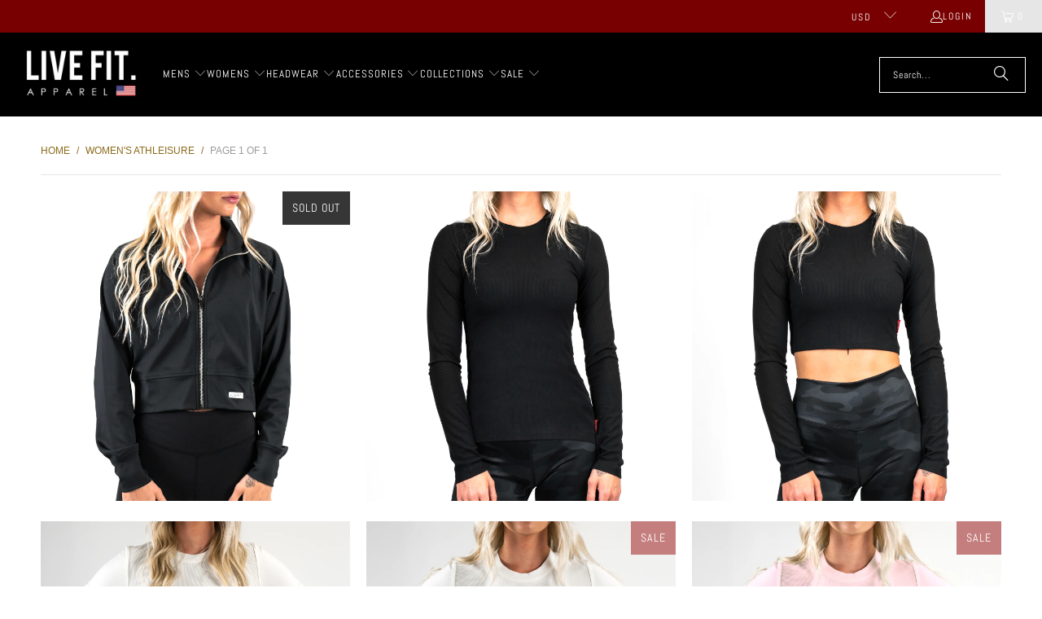

--- FILE ---
content_type: text/html; charset=utf-8
request_url: https://livefitapparel.com/collections/athleisure
body_size: 35351
content:
<!DOCTYPE html>
<html class="no-js no-touch" lang="en">
  <head>
    <meta charset="utf-8">
    <meta http-equiv="cleartype" content="on">
    <meta name="robots" content="index,follow">

    <!-- Mobile Specific Metas -->
    <meta name="HandheldFriendly" content="True">
    <meta name="MobileOptimized" content="320">
    <meta name="viewport" content="width=device-width,initial-scale=1">
    <meta name="theme-color" content="#ffffff">

    
    <title>
      Women&#39;s Athleisure - Live Fit. Apparel
    </title>

    

    <link rel="preconnect" href="https://fonts.shopifycdn.com" />
    <link rel="preconnect" href="https://cdn.shopify.com" />
    <link rel="preconnect" href="https://cdn.shopifycloud.com" />

    <link rel="dns-prefetch" href="https://v.shopify.com" />
    <link rel="dns-prefetch" href="https://www.youtube.com" />
    <link rel="dns-prefetch" href="https://vimeo.com" />

    <link href="//livefitapparel.com/cdn/shop/t/55/assets/jquery.min.js?v=147293088974801289311734388729" as="script" rel="preload">

    <!-- Stylesheet for Fancybox library -->
    <link rel="stylesheet" href="//livefitapparel.com/cdn/shop/t/55/assets/fancybox.css?v=19278034316635137701734388729" type="text/css" media="all" defer>

    <!-- Stylesheets for Turbo -->
    <link href="//livefitapparel.com/cdn/shop/t/55/assets/styles.css?v=113732855199119067381759333972" rel="stylesheet" type="text/css" media="all" />

    <!-- Icons -->
    
      <link rel="shortcut icon" type="image/x-icon" href="//livefitapparel.com/cdn/shop/t/55/assets/favicon.png?v=148718616098839658131734388729">
    
    <link rel="canonical" href="https://livefitapparel.com/collections/athleisure"/>

    

    
      <script type="text/javascript" src="/services/javascripts/currencies.js" data-no-instant></script>
    

    
      <script src="//livefitapparel.com/cdn/shop/t/55/assets/currencies.js?v=1648699478663843391734388729" defer></script>
    

    
    <script>
      window.PXUTheme = window.PXUTheme || {};
      window.PXUTheme.version = '9.5.0';
      window.PXUTheme.name = 'Turbo';
    </script>
    


    
<template id="price-ui"><span class="price " data-price></span><span class="compare-at-price" data-compare-at-price></span><span class="unit-pricing" data-unit-pricing></span></template>
    <template id="price-ui-badge"><div class="price-ui-badge__sticker price-ui-badge__sticker--">
    <span class="price-ui-badge__sticker-text" data-badge></span>
  </div></template>
    
    <template id="price-ui__price"><span class="money" data-price></span></template>
    <template id="price-ui__price-range"><span class="price-min" data-price-min><span class="money" data-price></span></span> - <span class="price-max" data-price-max><span class="money" data-price></span></span></template>
    <template id="price-ui__unit-pricing"><span class="unit-quantity" data-unit-quantity></span> | <span class="unit-price" data-unit-price><span class="money" data-price></span></span> / <span class="unit-measurement" data-unit-measurement></span></template>
    <template id="price-ui-badge__percent-savings-range">Save up to <span data-price-percent></span>%</template>
    <template id="price-ui-badge__percent-savings">Save <span data-price-percent></span>%</template>
    <template id="price-ui-badge__price-savings-range">Save up to <span class="money" data-price></span></template>
    <template id="price-ui-badge__price-savings">Save <span class="money" data-price></span></template>
    <template id="price-ui-badge__on-sale">Sale</template>
    <template id="price-ui-badge__sold-out">Sold out</template>
    <template id="price-ui-badge__in-stock">In stock</template>
    


    <script>
      
window.PXUTheme = window.PXUTheme || {};


window.PXUTheme.theme_settings = {};
window.PXUTheme.currency = {};
window.PXUTheme.routes = window.PXUTheme.routes || {};


window.PXUTheme.theme_settings.display_tos_checkbox = true;
window.PXUTheme.theme_settings.go_to_checkout = true;
window.PXUTheme.theme_settings.cart_action = "ajax";
window.PXUTheme.theme_settings.cart_shipping_calculator = true;


window.PXUTheme.theme_settings.collection_swatches = false;
window.PXUTheme.theme_settings.collection_secondary_image = true;


window.PXUTheme.currency.show_multiple_currencies = true;
window.PXUTheme.currency.shop_currency = "USD";
window.PXUTheme.currency.default_currency = "USD";
window.PXUTheme.currency.display_format = "money_format";
window.PXUTheme.currency.money_format = "$ {{amount}}";
window.PXUTheme.currency.money_format_no_currency = "$ {{amount}}";
window.PXUTheme.currency.money_format_currency = "$ {{amount}} USD";
window.PXUTheme.currency.native_multi_currency = false;
window.PXUTheme.currency.iso_code = "USD";
window.PXUTheme.currency.symbol = "$";


window.PXUTheme.theme_settings.display_inventory_left = false;
window.PXUTheme.theme_settings.inventory_threshold = 10;
window.PXUTheme.theme_settings.limit_quantity = false;


window.PXUTheme.theme_settings.menu_position = null;


window.PXUTheme.theme_settings.newsletter_popup = true;
window.PXUTheme.theme_settings.newsletter_popup_days = "2";
window.PXUTheme.theme_settings.newsletter_popup_mobile = false;
window.PXUTheme.theme_settings.newsletter_popup_seconds = 8;


window.PXUTheme.theme_settings.pagination_type = "basic_pagination";


window.PXUTheme.theme_settings.enable_shopify_collection_badges = false;
window.PXUTheme.theme_settings.quick_shop_thumbnail_position = "bottom-thumbnails";
window.PXUTheme.theme_settings.product_form_style = "radio";
window.PXUTheme.theme_settings.sale_banner_enabled = true;
window.PXUTheme.theme_settings.display_savings = true;
window.PXUTheme.theme_settings.display_sold_out_price = false;
window.PXUTheme.theme_settings.free_text = "Price TBD";
window.PXUTheme.theme_settings.video_looping = false;
window.PXUTheme.theme_settings.quick_shop_style = "popup";
window.PXUTheme.theme_settings.hover_enabled = true;


window.PXUTheme.routes.cart_url = "/cart";
window.PXUTheme.routes.cart_update_url = "/cart/update";
window.PXUTheme.routes.root_url = "/";
window.PXUTheme.routes.search_url = "/search";
window.PXUTheme.routes.all_products_collection_url = "/collections/all";
window.PXUTheme.routes.product_recommendations_url = "/recommendations/products";
window.PXUTheme.routes.predictive_search_url = "/search/suggest";


window.PXUTheme.theme_settings.image_loading_style = "blur-up";


window.PXUTheme.theme_settings.enable_autocomplete = true;


window.PXUTheme.theme_settings.page_dots_enabled = false;
window.PXUTheme.theme_settings.slideshow_arrow_size = "light";


window.PXUTheme.theme_settings.quick_shop_enabled = true;


window.PXUTheme.theme_settings.enable_back_to_top_button = false;


window.PXUTheme.translation = {};


window.PXUTheme.translation.agree_to_terms_warning = "You must agree with the terms and conditions to checkout.";
window.PXUTheme.translation.one_item_left = "item left";
window.PXUTheme.translation.items_left_text = "items left";
window.PXUTheme.translation.cart_savings_text = "Total Savings";
window.PXUTheme.translation.cart_discount_text = "Discount";
window.PXUTheme.translation.cart_subtotal_text = "Subtotal";
window.PXUTheme.translation.cart_remove_text = "Remove";
window.PXUTheme.translation.cart_free_text = "Free";


window.PXUTheme.translation.newsletter_success_text = "Thank you for joining our mailing list!";


window.PXUTheme.translation.notify_email = "Enter your email address...";
window.PXUTheme.translation.notify_email_value = "Translation missing: en.contact.fields.email";
window.PXUTheme.translation.notify_email_send = "Send";
window.PXUTheme.translation.notify_message_first = "Please notify me when ";
window.PXUTheme.translation.notify_message_last = " becomes available - ";
window.PXUTheme.translation.notify_success_text = "Thanks! We will notify you when this product becomes available!";


window.PXUTheme.translation.add_to_cart = "Add to Cart";
window.PXUTheme.translation.coming_soon_text = "Coming Soon";
window.PXUTheme.translation.sold_out_text = "Sold Out";
window.PXUTheme.translation.sale_text = "Sale";
window.PXUTheme.translation.savings_text = "You Save";
window.PXUTheme.translation.percent_off_text = "% off";
window.PXUTheme.translation.from_text = "from";
window.PXUTheme.translation.new_text = "New";
window.PXUTheme.translation.pre_order_text = "Pre-Order";
window.PXUTheme.translation.unavailable_text = "Unavailable";


window.PXUTheme.translation.all_results = "View all results";
window.PXUTheme.translation.no_results = "Sorry, no results!";


window.PXUTheme.media_queries = {};
window.PXUTheme.media_queries.small = window.matchMedia( "(max-width: 480px)" );
window.PXUTheme.media_queries.medium = window.matchMedia( "(max-width: 798px)" );
window.PXUTheme.media_queries.large = window.matchMedia( "(min-width: 799px)" );
window.PXUTheme.media_queries.larger = window.matchMedia( "(min-width: 960px)" );
window.PXUTheme.media_queries.xlarge = window.matchMedia( "(min-width: 1200px)" );
window.PXUTheme.media_queries.ie10 = window.matchMedia( "all and (-ms-high-contrast: none), (-ms-high-contrast: active)" );
window.PXUTheme.media_queries.tablet = window.matchMedia( "only screen and (min-width: 799px) and (max-width: 1024px)" );
window.PXUTheme.media_queries.mobile_and_tablet = window.matchMedia( "(max-width: 1024px)" );

    </script>

    

    
      <script src="//livefitapparel.com/cdn/shop/t/55/assets/instantclick.min.js?v=20092422000980684151734388729" data-no-instant defer></script>

      <script data-no-instant>
        window.addEventListener('DOMContentLoaded', function() {

          function inIframe() {
            try {
              return window.self !== window.top;
            } catch (e) {
              return true;
            }
          }

          if (!inIframe()){
            InstantClick.on('change', function() {

              $('head script[src*="shopify"]').each(function() {
                var script = document.createElement('script');
                script.type = 'text/javascript';
                script.src = $(this).attr('src');

                $('body').append(script);
              });

              $('body').removeClass('fancybox-active');
              $.fancybox.destroy();

              InstantClick.init();

            });
          }
        });
      </script>
    

    <script>
      
    </script>

    <script>window.performance && window.performance.mark && window.performance.mark('shopify.content_for_header.start');</script><meta id="shopify-digital-wallet" name="shopify-digital-wallet" content="/5787905/digital_wallets/dialog">
<meta name="shopify-checkout-api-token" content="df7b164cae24ab50555b18b8227725bb">
<link rel="alternate" type="application/atom+xml" title="Feed" href="/collections/athleisure.atom" />
<link rel="alternate" type="application/json+oembed" href="https://livefitapparel.com/collections/athleisure.oembed">
<script async="async" src="/checkouts/internal/preloads.js?locale=en-US"></script>
<link rel="preconnect" href="https://shop.app" crossorigin="anonymous">
<script async="async" src="https://shop.app/checkouts/internal/preloads.js?locale=en-US&shop_id=5787905" crossorigin="anonymous"></script>
<script id="apple-pay-shop-capabilities" type="application/json">{"shopId":5787905,"countryCode":"US","currencyCode":"USD","merchantCapabilities":["supports3DS"],"merchantId":"gid:\/\/shopify\/Shop\/5787905","merchantName":"Live Fit. Apparel","requiredBillingContactFields":["postalAddress","email"],"requiredShippingContactFields":["postalAddress","email"],"shippingType":"shipping","supportedNetworks":["visa","masterCard","amex","discover","elo","jcb"],"total":{"type":"pending","label":"Live Fit. Apparel","amount":"1.00"},"shopifyPaymentsEnabled":true,"supportsSubscriptions":true}</script>
<script id="shopify-features" type="application/json">{"accessToken":"df7b164cae24ab50555b18b8227725bb","betas":["rich-media-storefront-analytics"],"domain":"livefitapparel.com","predictiveSearch":true,"shopId":5787905,"locale":"en"}</script>
<script>var Shopify = Shopify || {};
Shopify.shop = "live-fit-apparel.myshopify.com";
Shopify.locale = "en";
Shopify.currency = {"active":"USD","rate":"1.0"};
Shopify.country = "US";
Shopify.theme = {"name":"turbo-seoul","id":140290785471,"schema_name":"Turbo","schema_version":"9.5.0","theme_store_id":null,"role":"main"};
Shopify.theme.handle = "null";
Shopify.theme.style = {"id":null,"handle":null};
Shopify.cdnHost = "livefitapparel.com/cdn";
Shopify.routes = Shopify.routes || {};
Shopify.routes.root = "/";</script>
<script type="module">!function(o){(o.Shopify=o.Shopify||{}).modules=!0}(window);</script>
<script>!function(o){function n(){var o=[];function n(){o.push(Array.prototype.slice.apply(arguments))}return n.q=o,n}var t=o.Shopify=o.Shopify||{};t.loadFeatures=n(),t.autoloadFeatures=n()}(window);</script>
<script>
  window.ShopifyPay = window.ShopifyPay || {};
  window.ShopifyPay.apiHost = "shop.app\/pay";
  window.ShopifyPay.redirectState = null;
</script>
<script id="shop-js-analytics" type="application/json">{"pageType":"collection"}</script>
<script defer="defer" async type="module" src="//livefitapparel.com/cdn/shopifycloud/shop-js/modules/v2/client.init-shop-cart-sync_BT-GjEfc.en.esm.js"></script>
<script defer="defer" async type="module" src="//livefitapparel.com/cdn/shopifycloud/shop-js/modules/v2/chunk.common_D58fp_Oc.esm.js"></script>
<script defer="defer" async type="module" src="//livefitapparel.com/cdn/shopifycloud/shop-js/modules/v2/chunk.modal_xMitdFEc.esm.js"></script>
<script type="module">
  await import("//livefitapparel.com/cdn/shopifycloud/shop-js/modules/v2/client.init-shop-cart-sync_BT-GjEfc.en.esm.js");
await import("//livefitapparel.com/cdn/shopifycloud/shop-js/modules/v2/chunk.common_D58fp_Oc.esm.js");
await import("//livefitapparel.com/cdn/shopifycloud/shop-js/modules/v2/chunk.modal_xMitdFEc.esm.js");

  window.Shopify.SignInWithShop?.initShopCartSync?.({"fedCMEnabled":true,"windoidEnabled":true});

</script>
<script>
  window.Shopify = window.Shopify || {};
  if (!window.Shopify.featureAssets) window.Shopify.featureAssets = {};
  window.Shopify.featureAssets['shop-js'] = {"shop-cart-sync":["modules/v2/client.shop-cart-sync_DZOKe7Ll.en.esm.js","modules/v2/chunk.common_D58fp_Oc.esm.js","modules/v2/chunk.modal_xMitdFEc.esm.js"],"init-fed-cm":["modules/v2/client.init-fed-cm_B6oLuCjv.en.esm.js","modules/v2/chunk.common_D58fp_Oc.esm.js","modules/v2/chunk.modal_xMitdFEc.esm.js"],"shop-cash-offers":["modules/v2/client.shop-cash-offers_D2sdYoxE.en.esm.js","modules/v2/chunk.common_D58fp_Oc.esm.js","modules/v2/chunk.modal_xMitdFEc.esm.js"],"shop-login-button":["modules/v2/client.shop-login-button_QeVjl5Y3.en.esm.js","modules/v2/chunk.common_D58fp_Oc.esm.js","modules/v2/chunk.modal_xMitdFEc.esm.js"],"pay-button":["modules/v2/client.pay-button_DXTOsIq6.en.esm.js","modules/v2/chunk.common_D58fp_Oc.esm.js","modules/v2/chunk.modal_xMitdFEc.esm.js"],"shop-button":["modules/v2/client.shop-button_DQZHx9pm.en.esm.js","modules/v2/chunk.common_D58fp_Oc.esm.js","modules/v2/chunk.modal_xMitdFEc.esm.js"],"avatar":["modules/v2/client.avatar_BTnouDA3.en.esm.js"],"init-windoid":["modules/v2/client.init-windoid_CR1B-cfM.en.esm.js","modules/v2/chunk.common_D58fp_Oc.esm.js","modules/v2/chunk.modal_xMitdFEc.esm.js"],"init-shop-for-new-customer-accounts":["modules/v2/client.init-shop-for-new-customer-accounts_C_vY_xzh.en.esm.js","modules/v2/client.shop-login-button_QeVjl5Y3.en.esm.js","modules/v2/chunk.common_D58fp_Oc.esm.js","modules/v2/chunk.modal_xMitdFEc.esm.js"],"init-shop-email-lookup-coordinator":["modules/v2/client.init-shop-email-lookup-coordinator_BI7n9ZSv.en.esm.js","modules/v2/chunk.common_D58fp_Oc.esm.js","modules/v2/chunk.modal_xMitdFEc.esm.js"],"init-shop-cart-sync":["modules/v2/client.init-shop-cart-sync_BT-GjEfc.en.esm.js","modules/v2/chunk.common_D58fp_Oc.esm.js","modules/v2/chunk.modal_xMitdFEc.esm.js"],"shop-toast-manager":["modules/v2/client.shop-toast-manager_DiYdP3xc.en.esm.js","modules/v2/chunk.common_D58fp_Oc.esm.js","modules/v2/chunk.modal_xMitdFEc.esm.js"],"init-customer-accounts":["modules/v2/client.init-customer-accounts_D9ZNqS-Q.en.esm.js","modules/v2/client.shop-login-button_QeVjl5Y3.en.esm.js","modules/v2/chunk.common_D58fp_Oc.esm.js","modules/v2/chunk.modal_xMitdFEc.esm.js"],"init-customer-accounts-sign-up":["modules/v2/client.init-customer-accounts-sign-up_iGw4briv.en.esm.js","modules/v2/client.shop-login-button_QeVjl5Y3.en.esm.js","modules/v2/chunk.common_D58fp_Oc.esm.js","modules/v2/chunk.modal_xMitdFEc.esm.js"],"shop-follow-button":["modules/v2/client.shop-follow-button_CqMgW2wH.en.esm.js","modules/v2/chunk.common_D58fp_Oc.esm.js","modules/v2/chunk.modal_xMitdFEc.esm.js"],"checkout-modal":["modules/v2/client.checkout-modal_xHeaAweL.en.esm.js","modules/v2/chunk.common_D58fp_Oc.esm.js","modules/v2/chunk.modal_xMitdFEc.esm.js"],"shop-login":["modules/v2/client.shop-login_D91U-Q7h.en.esm.js","modules/v2/chunk.common_D58fp_Oc.esm.js","modules/v2/chunk.modal_xMitdFEc.esm.js"],"lead-capture":["modules/v2/client.lead-capture_BJmE1dJe.en.esm.js","modules/v2/chunk.common_D58fp_Oc.esm.js","modules/v2/chunk.modal_xMitdFEc.esm.js"],"payment-terms":["modules/v2/client.payment-terms_Ci9AEqFq.en.esm.js","modules/v2/chunk.common_D58fp_Oc.esm.js","modules/v2/chunk.modal_xMitdFEc.esm.js"]};
</script>
<script>(function() {
  var isLoaded = false;
  function asyncLoad() {
    if (isLoaded) return;
    isLoaded = true;
    var urls = ["\/\/beacon.riskified.com\/?shop=live-fit-apparel.myshopify.com","https:\/\/ittechzilla.com\/dev\/languagepanda\/dist\/js\/language-panda.js?shop=live-fit-apparel.myshopify.com","https:\/\/motivate.shopapps.site\/motivator.php?shop=live-fit-apparel.myshopify.com","https:\/\/chimpstatic.com\/mcjs-connected\/js\/users\/666c69262099e00cd4a5a1e8f\/04682deb2215cc643e1ebf28c.js?shop=live-fit-apparel.myshopify.com","https:\/\/cdn.recovermycart.com\/scripts\/CartJS_v2.min.js?shop=live-fit-apparel.myshopify.com\u0026shop=live-fit-apparel.myshopify.com","https:\/\/static.affiliatly.com\/shopify\/v3\/shopify.js?affiliatly_code=AF-1028358\u0026shop=live-fit-apparel.myshopify.com","https:\/\/cdn.nfcube.com\/instafeed-1adf1a506717d28f184263c6c9fd816b.js?shop=live-fit-apparel.myshopify.com","https:\/\/shopify-extension.getredo.com\/main.js?widget_id=wov2kzb2kr3k059\u0026shop=live-fit-apparel.myshopify.com","https:\/\/cdn.roseperl.com\/storelocator-prod\/setting\/live-fit-apparel-1750223924.js?shop=live-fit-apparel.myshopify.com","https:\/\/cdn.roseperl.com\/storelocator-prod\/wtb\/live-fit-apparel-1750223924.js?shop=live-fit-apparel.myshopify.com","https:\/\/cdn.roseperl.com\/storelocator-prod\/stockist-form\/live-fit-apparel-1750223925.js?shop=live-fit-apparel.myshopify.com","\/\/backinstock.useamp.com\/widget\/5921_1767153381.js?category=bis\u0026v=6\u0026shop=live-fit-apparel.myshopify.com"];
    for (var i = 0; i < urls.length; i++) {
      var s = document.createElement('script');
      s.type = 'text/javascript';
      s.async = true;
      s.src = urls[i];
      var x = document.getElementsByTagName('script')[0];
      x.parentNode.insertBefore(s, x);
    }
  };
  if(window.attachEvent) {
    window.attachEvent('onload', asyncLoad);
  } else {
    window.addEventListener('load', asyncLoad, false);
  }
})();</script>
<script id="__st">var __st={"a":5787905,"offset":-28800,"reqid":"61944fe5-d2f8-4a27-b07d-68cd15c71511-1769502691","pageurl":"livefitapparel.com\/collections\/athleisure","u":"49d616992474","p":"collection","rtyp":"collection","rid":264750923967};</script>
<script>window.ShopifyPaypalV4VisibilityTracking = true;</script>
<script id="captcha-bootstrap">!function(){'use strict';const t='contact',e='account',n='new_comment',o=[[t,t],['blogs',n],['comments',n],[t,'customer']],c=[[e,'customer_login'],[e,'guest_login'],[e,'recover_customer_password'],[e,'create_customer']],r=t=>t.map((([t,e])=>`form[action*='/${t}']:not([data-nocaptcha='true']) input[name='form_type'][value='${e}']`)).join(','),a=t=>()=>t?[...document.querySelectorAll(t)].map((t=>t.form)):[];function s(){const t=[...o],e=r(t);return a(e)}const i='password',u='form_key',d=['recaptcha-v3-token','g-recaptcha-response','h-captcha-response',i],f=()=>{try{return window.sessionStorage}catch{return}},m='__shopify_v',_=t=>t.elements[u];function p(t,e,n=!1){try{const o=window.sessionStorage,c=JSON.parse(o.getItem(e)),{data:r}=function(t){const{data:e,action:n}=t;return t[m]||n?{data:e,action:n}:{data:t,action:n}}(c);for(const[e,n]of Object.entries(r))t.elements[e]&&(t.elements[e].value=n);n&&o.removeItem(e)}catch(o){console.error('form repopulation failed',{error:o})}}const l='form_type',E='cptcha';function T(t){t.dataset[E]=!0}const w=window,h=w.document,L='Shopify',v='ce_forms',y='captcha';let A=!1;((t,e)=>{const n=(g='f06e6c50-85a8-45c8-87d0-21a2b65856fe',I='https://cdn.shopify.com/shopifycloud/storefront-forms-hcaptcha/ce_storefront_forms_captcha_hcaptcha.v1.5.2.iife.js',D={infoText:'Protected by hCaptcha',privacyText:'Privacy',termsText:'Terms'},(t,e,n)=>{const o=w[L][v],c=o.bindForm;if(c)return c(t,g,e,D).then(n);var r;o.q.push([[t,g,e,D],n]),r=I,A||(h.body.append(Object.assign(h.createElement('script'),{id:'captcha-provider',async:!0,src:r})),A=!0)});var g,I,D;w[L]=w[L]||{},w[L][v]=w[L][v]||{},w[L][v].q=[],w[L][y]=w[L][y]||{},w[L][y].protect=function(t,e){n(t,void 0,e),T(t)},Object.freeze(w[L][y]),function(t,e,n,w,h,L){const[v,y,A,g]=function(t,e,n){const i=e?o:[],u=t?c:[],d=[...i,...u],f=r(d),m=r(i),_=r(d.filter((([t,e])=>n.includes(e))));return[a(f),a(m),a(_),s()]}(w,h,L),I=t=>{const e=t.target;return e instanceof HTMLFormElement?e:e&&e.form},D=t=>v().includes(t);t.addEventListener('submit',(t=>{const e=I(t);if(!e)return;const n=D(e)&&!e.dataset.hcaptchaBound&&!e.dataset.recaptchaBound,o=_(e),c=g().includes(e)&&(!o||!o.value);(n||c)&&t.preventDefault(),c&&!n&&(function(t){try{if(!f())return;!function(t){const e=f();if(!e)return;const n=_(t);if(!n)return;const o=n.value;o&&e.removeItem(o)}(t);const e=Array.from(Array(32),(()=>Math.random().toString(36)[2])).join('');!function(t,e){_(t)||t.append(Object.assign(document.createElement('input'),{type:'hidden',name:u})),t.elements[u].value=e}(t,e),function(t,e){const n=f();if(!n)return;const o=[...t.querySelectorAll(`input[type='${i}']`)].map((({name:t})=>t)),c=[...d,...o],r={};for(const[a,s]of new FormData(t).entries())c.includes(a)||(r[a]=s);n.setItem(e,JSON.stringify({[m]:1,action:t.action,data:r}))}(t,e)}catch(e){console.error('failed to persist form',e)}}(e),e.submit())}));const S=(t,e)=>{t&&!t.dataset[E]&&(n(t,e.some((e=>e===t))),T(t))};for(const o of['focusin','change'])t.addEventListener(o,(t=>{const e=I(t);D(e)&&S(e,y())}));const B=e.get('form_key'),M=e.get(l),P=B&&M;t.addEventListener('DOMContentLoaded',(()=>{const t=y();if(P)for(const e of t)e.elements[l].value===M&&p(e,B);[...new Set([...A(),...v().filter((t=>'true'===t.dataset.shopifyCaptcha))])].forEach((e=>S(e,t)))}))}(h,new URLSearchParams(w.location.search),n,t,e,['guest_login'])})(!0,!0)}();</script>
<script integrity="sha256-4kQ18oKyAcykRKYeNunJcIwy7WH5gtpwJnB7kiuLZ1E=" data-source-attribution="shopify.loadfeatures" defer="defer" src="//livefitapparel.com/cdn/shopifycloud/storefront/assets/storefront/load_feature-a0a9edcb.js" crossorigin="anonymous"></script>
<script crossorigin="anonymous" defer="defer" src="//livefitapparel.com/cdn/shopifycloud/storefront/assets/shopify_pay/storefront-65b4c6d7.js?v=20250812"></script>
<script data-source-attribution="shopify.dynamic_checkout.dynamic.init">var Shopify=Shopify||{};Shopify.PaymentButton=Shopify.PaymentButton||{isStorefrontPortableWallets:!0,init:function(){window.Shopify.PaymentButton.init=function(){};var t=document.createElement("script");t.src="https://livefitapparel.com/cdn/shopifycloud/portable-wallets/latest/portable-wallets.en.js",t.type="module",document.head.appendChild(t)}};
</script>
<script data-source-attribution="shopify.dynamic_checkout.buyer_consent">
  function portableWalletsHideBuyerConsent(e){var t=document.getElementById("shopify-buyer-consent"),n=document.getElementById("shopify-subscription-policy-button");t&&n&&(t.classList.add("hidden"),t.setAttribute("aria-hidden","true"),n.removeEventListener("click",e))}function portableWalletsShowBuyerConsent(e){var t=document.getElementById("shopify-buyer-consent"),n=document.getElementById("shopify-subscription-policy-button");t&&n&&(t.classList.remove("hidden"),t.removeAttribute("aria-hidden"),n.addEventListener("click",e))}window.Shopify?.PaymentButton&&(window.Shopify.PaymentButton.hideBuyerConsent=portableWalletsHideBuyerConsent,window.Shopify.PaymentButton.showBuyerConsent=portableWalletsShowBuyerConsent);
</script>
<script data-source-attribution="shopify.dynamic_checkout.cart.bootstrap">document.addEventListener("DOMContentLoaded",(function(){function t(){return document.querySelector("shopify-accelerated-checkout-cart, shopify-accelerated-checkout")}if(t())Shopify.PaymentButton.init();else{new MutationObserver((function(e,n){t()&&(Shopify.PaymentButton.init(),n.disconnect())})).observe(document.body,{childList:!0,subtree:!0})}}));
</script>
<link id="shopify-accelerated-checkout-styles" rel="stylesheet" media="screen" href="https://livefitapparel.com/cdn/shopifycloud/portable-wallets/latest/accelerated-checkout-backwards-compat.css" crossorigin="anonymous">
<style id="shopify-accelerated-checkout-cart">
        #shopify-buyer-consent {
  margin-top: 1em;
  display: inline-block;
  width: 100%;
}

#shopify-buyer-consent.hidden {
  display: none;
}

#shopify-subscription-policy-button {
  background: none;
  border: none;
  padding: 0;
  text-decoration: underline;
  font-size: inherit;
  cursor: pointer;
}

#shopify-subscription-policy-button::before {
  box-shadow: none;
}

      </style>

<script>window.performance && window.performance.mark && window.performance.mark('shopify.content_for_header.end');</script>

    

<meta name="author" content="Live Fit. Apparel">
<meta property="og:url" content="https://livefitapparel.com/collections/athleisure">
<meta property="og:site_name" content="Live Fit. Apparel">




  <meta property="og:type" content="product.group">
  <meta property="og:title" content="Women&#39;s Athleisure">
  
    
  <meta property="og:image" content="https://livefitapparel.com/cdn/shopifycloud/storefront/assets/no-image-2048-a2addb12_1200x.gif">
  <meta property="og:image:secure_url" content="https://livefitapparel.com/cdn/shopifycloud/storefront/assets/no-image-2048-a2addb12_1200x.gif">
  <meta property="og:image:width" content="">
  <meta property="og:image:height" content="">

  
  
    
    <meta property="og:image" content="https://livefitapparel.com/cdn/shop/products/DSC06056_600x.jpg?v=1618002185">
    <meta property="og:image:secure_url" content="https://livefitapparel.com/cdn/shop/products/DSC06056_600x.jpg?v=1618002185">
  






<meta name="twitter:card" content="summary">



    
    
  <link href="https://monorail-edge.shopifysvc.com" rel="dns-prefetch">
<script>(function(){if ("sendBeacon" in navigator && "performance" in window) {try {var session_token_from_headers = performance.getEntriesByType('navigation')[0].serverTiming.find(x => x.name == '_s').description;} catch {var session_token_from_headers = undefined;}var session_cookie_matches = document.cookie.match(/_shopify_s=([^;]*)/);var session_token_from_cookie = session_cookie_matches && session_cookie_matches.length === 2 ? session_cookie_matches[1] : "";var session_token = session_token_from_headers || session_token_from_cookie || "";function handle_abandonment_event(e) {var entries = performance.getEntries().filter(function(entry) {return /monorail-edge.shopifysvc.com/.test(entry.name);});if (!window.abandonment_tracked && entries.length === 0) {window.abandonment_tracked = true;var currentMs = Date.now();var navigation_start = performance.timing.navigationStart;var payload = {shop_id: 5787905,url: window.location.href,navigation_start,duration: currentMs - navigation_start,session_token,page_type: "collection"};window.navigator.sendBeacon("https://monorail-edge.shopifysvc.com/v1/produce", JSON.stringify({schema_id: "online_store_buyer_site_abandonment/1.1",payload: payload,metadata: {event_created_at_ms: currentMs,event_sent_at_ms: currentMs}}));}}window.addEventListener('pagehide', handle_abandonment_event);}}());</script>
<script id="web-pixels-manager-setup">(function e(e,d,r,n,o){if(void 0===o&&(o={}),!Boolean(null===(a=null===(i=window.Shopify)||void 0===i?void 0:i.analytics)||void 0===a?void 0:a.replayQueue)){var i,a;window.Shopify=window.Shopify||{};var t=window.Shopify;t.analytics=t.analytics||{};var s=t.analytics;s.replayQueue=[],s.publish=function(e,d,r){return s.replayQueue.push([e,d,r]),!0};try{self.performance.mark("wpm:start")}catch(e){}var l=function(){var e={modern:/Edge?\/(1{2}[4-9]|1[2-9]\d|[2-9]\d{2}|\d{4,})\.\d+(\.\d+|)|Firefox\/(1{2}[4-9]|1[2-9]\d|[2-9]\d{2}|\d{4,})\.\d+(\.\d+|)|Chrom(ium|e)\/(9{2}|\d{3,})\.\d+(\.\d+|)|(Maci|X1{2}).+ Version\/(15\.\d+|(1[6-9]|[2-9]\d|\d{3,})\.\d+)([,.]\d+|)( \(\w+\)|)( Mobile\/\w+|) Safari\/|Chrome.+OPR\/(9{2}|\d{3,})\.\d+\.\d+|(CPU[ +]OS|iPhone[ +]OS|CPU[ +]iPhone|CPU IPhone OS|CPU iPad OS)[ +]+(15[._]\d+|(1[6-9]|[2-9]\d|\d{3,})[._]\d+)([._]\d+|)|Android:?[ /-](13[3-9]|1[4-9]\d|[2-9]\d{2}|\d{4,})(\.\d+|)(\.\d+|)|Android.+Firefox\/(13[5-9]|1[4-9]\d|[2-9]\d{2}|\d{4,})\.\d+(\.\d+|)|Android.+Chrom(ium|e)\/(13[3-9]|1[4-9]\d|[2-9]\d{2}|\d{4,})\.\d+(\.\d+|)|SamsungBrowser\/([2-9]\d|\d{3,})\.\d+/,legacy:/Edge?\/(1[6-9]|[2-9]\d|\d{3,})\.\d+(\.\d+|)|Firefox\/(5[4-9]|[6-9]\d|\d{3,})\.\d+(\.\d+|)|Chrom(ium|e)\/(5[1-9]|[6-9]\d|\d{3,})\.\d+(\.\d+|)([\d.]+$|.*Safari\/(?![\d.]+ Edge\/[\d.]+$))|(Maci|X1{2}).+ Version\/(10\.\d+|(1[1-9]|[2-9]\d|\d{3,})\.\d+)([,.]\d+|)( \(\w+\)|)( Mobile\/\w+|) Safari\/|Chrome.+OPR\/(3[89]|[4-9]\d|\d{3,})\.\d+\.\d+|(CPU[ +]OS|iPhone[ +]OS|CPU[ +]iPhone|CPU IPhone OS|CPU iPad OS)[ +]+(10[._]\d+|(1[1-9]|[2-9]\d|\d{3,})[._]\d+)([._]\d+|)|Android:?[ /-](13[3-9]|1[4-9]\d|[2-9]\d{2}|\d{4,})(\.\d+|)(\.\d+|)|Mobile Safari.+OPR\/([89]\d|\d{3,})\.\d+\.\d+|Android.+Firefox\/(13[5-9]|1[4-9]\d|[2-9]\d{2}|\d{4,})\.\d+(\.\d+|)|Android.+Chrom(ium|e)\/(13[3-9]|1[4-9]\d|[2-9]\d{2}|\d{4,})\.\d+(\.\d+|)|Android.+(UC? ?Browser|UCWEB|U3)[ /]?(15\.([5-9]|\d{2,})|(1[6-9]|[2-9]\d|\d{3,})\.\d+)\.\d+|SamsungBrowser\/(5\.\d+|([6-9]|\d{2,})\.\d+)|Android.+MQ{2}Browser\/(14(\.(9|\d{2,})|)|(1[5-9]|[2-9]\d|\d{3,})(\.\d+|))(\.\d+|)|K[Aa][Ii]OS\/(3\.\d+|([4-9]|\d{2,})\.\d+)(\.\d+|)/},d=e.modern,r=e.legacy,n=navigator.userAgent;return n.match(d)?"modern":n.match(r)?"legacy":"unknown"}(),u="modern"===l?"modern":"legacy",c=(null!=n?n:{modern:"",legacy:""})[u],f=function(e){return[e.baseUrl,"/wpm","/b",e.hashVersion,"modern"===e.buildTarget?"m":"l",".js"].join("")}({baseUrl:d,hashVersion:r,buildTarget:u}),m=function(e){var d=e.version,r=e.bundleTarget,n=e.surface,o=e.pageUrl,i=e.monorailEndpoint;return{emit:function(e){var a=e.status,t=e.errorMsg,s=(new Date).getTime(),l=JSON.stringify({metadata:{event_sent_at_ms:s},events:[{schema_id:"web_pixels_manager_load/3.1",payload:{version:d,bundle_target:r,page_url:o,status:a,surface:n,error_msg:t},metadata:{event_created_at_ms:s}}]});if(!i)return console&&console.warn&&console.warn("[Web Pixels Manager] No Monorail endpoint provided, skipping logging."),!1;try{return self.navigator.sendBeacon.bind(self.navigator)(i,l)}catch(e){}var u=new XMLHttpRequest;try{return u.open("POST",i,!0),u.setRequestHeader("Content-Type","text/plain"),u.send(l),!0}catch(e){return console&&console.warn&&console.warn("[Web Pixels Manager] Got an unhandled error while logging to Monorail."),!1}}}}({version:r,bundleTarget:l,surface:e.surface,pageUrl:self.location.href,monorailEndpoint:e.monorailEndpoint});try{o.browserTarget=l,function(e){var d=e.src,r=e.async,n=void 0===r||r,o=e.onload,i=e.onerror,a=e.sri,t=e.scriptDataAttributes,s=void 0===t?{}:t,l=document.createElement("script"),u=document.querySelector("head"),c=document.querySelector("body");if(l.async=n,l.src=d,a&&(l.integrity=a,l.crossOrigin="anonymous"),s)for(var f in s)if(Object.prototype.hasOwnProperty.call(s,f))try{l.dataset[f]=s[f]}catch(e){}if(o&&l.addEventListener("load",o),i&&l.addEventListener("error",i),u)u.appendChild(l);else{if(!c)throw new Error("Did not find a head or body element to append the script");c.appendChild(l)}}({src:f,async:!0,onload:function(){if(!function(){var e,d;return Boolean(null===(d=null===(e=window.Shopify)||void 0===e?void 0:e.analytics)||void 0===d?void 0:d.initialized)}()){var d=window.webPixelsManager.init(e)||void 0;if(d){var r=window.Shopify.analytics;r.replayQueue.forEach((function(e){var r=e[0],n=e[1],o=e[2];d.publishCustomEvent(r,n,o)})),r.replayQueue=[],r.publish=d.publishCustomEvent,r.visitor=d.visitor,r.initialized=!0}}},onerror:function(){return m.emit({status:"failed",errorMsg:"".concat(f," has failed to load")})},sri:function(e){var d=/^sha384-[A-Za-z0-9+/=]+$/;return"string"==typeof e&&d.test(e)}(c)?c:"",scriptDataAttributes:o}),m.emit({status:"loading"})}catch(e){m.emit({status:"failed",errorMsg:(null==e?void 0:e.message)||"Unknown error"})}}})({shopId: 5787905,storefrontBaseUrl: "https://livefitapparel.com",extensionsBaseUrl: "https://extensions.shopifycdn.com/cdn/shopifycloud/web-pixels-manager",monorailEndpoint: "https://monorail-edge.shopifysvc.com/unstable/produce_batch",surface: "storefront-renderer",enabledBetaFlags: ["2dca8a86"],webPixelsConfigList: [{"id":"1338114239","configuration":"{\"widgetId\":\"wov2kzb2kr3k059\",\"baseRequestUrl\":\"https:\\\/\\\/shopify-server.getredo.com\\\/widgets\",\"splitEnabled\":\"false\",\"customerAccountsEnabled\":\"true\",\"conciergeSplitEnabled\":\"false\",\"marketingEnabled\":\"false\",\"expandedWarrantyEnabled\":\"false\",\"storefrontSalesAIEnabled\":\"false\",\"conversionEnabled\":\"false\"}","eventPayloadVersion":"v1","runtimeContext":"STRICT","scriptVersion":"e718e653983918a06ec4f4d49f6685f2","type":"APP","apiClientId":3426665,"privacyPurposes":["ANALYTICS","MARKETING"],"capabilities":["advanced_dom_events"],"dataSharingAdjustments":{"protectedCustomerApprovalScopes":["read_customer_address","read_customer_email","read_customer_name","read_customer_personal_data","read_customer_phone"]}},{"id":"1155432639","configuration":"{\"storeIdentity\":\"live-fit-apparel.myshopify.com\",\"baseURL\":\"https:\\\/\\\/api.printful.com\\\/shopify-pixels\"}","eventPayloadVersion":"v1","runtimeContext":"STRICT","scriptVersion":"74f275712857ab41bea9d998dcb2f9da","type":"APP","apiClientId":156624,"privacyPurposes":["ANALYTICS","MARKETING","SALE_OF_DATA"],"dataSharingAdjustments":{"protectedCustomerApprovalScopes":["read_customer_address","read_customer_email","read_customer_name","read_customer_personal_data","read_customer_phone"]}},{"id":"12386495","configuration":"{\"myshopifyDomain\":\"live-fit-apparel.myshopify.com\"}","eventPayloadVersion":"v1","runtimeContext":"STRICT","scriptVersion":"23b97d18e2aa74363140dc29c9284e87","type":"APP","apiClientId":2775569,"privacyPurposes":["ANALYTICS","MARKETING","SALE_OF_DATA"],"dataSharingAdjustments":{"protectedCustomerApprovalScopes":["read_customer_address","read_customer_email","read_customer_name","read_customer_phone","read_customer_personal_data"]}},{"id":"64979135","eventPayloadVersion":"v1","runtimeContext":"LAX","scriptVersion":"1","type":"CUSTOM","privacyPurposes":["MARKETING"],"name":"Meta pixel (migrated)"},{"id":"105087167","eventPayloadVersion":"v1","runtimeContext":"LAX","scriptVersion":"1","type":"CUSTOM","privacyPurposes":["ANALYTICS"],"name":"Google Analytics tag (migrated)"},{"id":"shopify-app-pixel","configuration":"{}","eventPayloadVersion":"v1","runtimeContext":"STRICT","scriptVersion":"0450","apiClientId":"shopify-pixel","type":"APP","privacyPurposes":["ANALYTICS","MARKETING"]},{"id":"shopify-custom-pixel","eventPayloadVersion":"v1","runtimeContext":"LAX","scriptVersion":"0450","apiClientId":"shopify-pixel","type":"CUSTOM","privacyPurposes":["ANALYTICS","MARKETING"]}],isMerchantRequest: false,initData: {"shop":{"name":"Live Fit. Apparel","paymentSettings":{"currencyCode":"USD"},"myshopifyDomain":"live-fit-apparel.myshopify.com","countryCode":"US","storefrontUrl":"https:\/\/livefitapparel.com"},"customer":null,"cart":null,"checkout":null,"productVariants":[],"purchasingCompany":null},},"https://livefitapparel.com/cdn","fcfee988w5aeb613cpc8e4bc33m6693e112",{"modern":"","legacy":""},{"shopId":"5787905","storefrontBaseUrl":"https:\/\/livefitapparel.com","extensionBaseUrl":"https:\/\/extensions.shopifycdn.com\/cdn\/shopifycloud\/web-pixels-manager","surface":"storefront-renderer","enabledBetaFlags":"[\"2dca8a86\"]","isMerchantRequest":"false","hashVersion":"fcfee988w5aeb613cpc8e4bc33m6693e112","publish":"custom","events":"[[\"page_viewed\",{}],[\"collection_viewed\",{\"collection\":{\"id\":\"264750923967\",\"title\":\"Women's Athleisure\",\"productVariants\":[{\"price\":{\"amount\":48.0,\"currencyCode\":\"USD\"},\"product\":{\"title\":\"Stealth Crop Zip-up  - Black\",\"vendor\":\"LVFT\",\"id\":\"6608407658687\",\"untranslatedTitle\":\"Stealth Crop Zip-up  - Black\",\"url\":\"\/products\/stealth-crop-zip-up-black\",\"type\":\"T-Shirts\"},\"id\":\"39532465881279\",\"image\":{\"src\":\"\/\/livefitapparel.com\/cdn\/shop\/products\/DSC06056.jpg?v=1618002185\"},\"sku\":\"WH4400-S\",\"title\":\"Small\",\"untranslatedTitle\":\"Small\"},{\"price\":{\"amount\":30.0,\"currencyCode\":\"USD\"},\"product\":{\"title\":\"Athleisure Long Sleeve - Black\",\"vendor\":\"LVFT\",\"id\":\"6608407232703\",\"untranslatedTitle\":\"Athleisure Long Sleeve - Black\",\"url\":\"\/products\/athleisure-long-sleeve-black\",\"type\":\"T-Shirts\"},\"id\":\"39532464406719\",\"image\":{\"src\":\"\/\/livefitapparel.com\/cdn\/shop\/products\/v2BlackAthleisureLongSleeveMain.jpg?v=1618003856\"},\"sku\":\"WT91000-S\",\"title\":\"Small\",\"untranslatedTitle\":\"Small\"},{\"price\":{\"amount\":30.0,\"currencyCode\":\"USD\"},\"product\":{\"title\":\"Athleisure Crop Long Sleeve - Black\",\"vendor\":\"LVFT\",\"id\":\"6608406544575\",\"untranslatedTitle\":\"Athleisure Crop Long Sleeve - Black\",\"url\":\"\/products\/athleisure-crop-long-sleeve-black-1\",\"type\":\"T-Shirts\"},\"id\":\"39532461392063\",\"image\":{\"src\":\"\/\/livefitapparel.com\/cdn\/shop\/products\/DSC05570.jpg?v=1618003923\"},\"sku\":\"WT90000-S\",\"title\":\"Small\",\"untranslatedTitle\":\"Small\"},{\"price\":{\"amount\":30.0,\"currencyCode\":\"USD\"},\"product\":{\"title\":\"Athleisure Crop Long Sleeve - Vanilla\",\"vendor\":\"LVFT\",\"id\":\"6608406413503\",\"untranslatedTitle\":\"Athleisure Crop Long Sleeve - Vanilla\",\"url\":\"\/products\/athleisure-crop-long-sleeve-vanilla\",\"type\":\"T-Shirts\"},\"id\":\"39532460179647\",\"image\":{\"src\":\"\/\/livefitapparel.com\/cdn\/shop\/products\/DSC06218.jpg?v=1618004005\"},\"sku\":\"WT90001-S\",\"title\":\"Small\",\"untranslatedTitle\":\"Small\"},{\"price\":{\"amount\":15.0,\"currencyCode\":\"USD\"},\"product\":{\"title\":\"Athleisure Crop Tee- Vanilla\",\"vendor\":\"LVFT\",\"id\":\"6608406216895\",\"untranslatedTitle\":\"Athleisure Crop Tee- Vanilla\",\"url\":\"\/products\/athleisure-crop-tee-vanilla\",\"type\":\"T-Shirts\"},\"id\":\"39532456968383\",\"image\":{\"src\":\"\/\/livefitapparel.com\/cdn\/shop\/products\/DSC06258.jpg?v=1617990345\"},\"sku\":\"WT89002-S\",\"title\":\"Small\",\"untranslatedTitle\":\"Small\"},{\"price\":{\"amount\":15.0,\"currencyCode\":\"USD\"},\"product\":{\"title\":\"Athleisure Crop Tee- Bubblegum\",\"vendor\":\"LVFT\",\"id\":\"6608405627071\",\"untranslatedTitle\":\"Athleisure Crop Tee- Bubblegum\",\"url\":\"\/products\/athleisure-crop-tee-bubblegum\",\"type\":\"T-Shirts\"},\"id\":\"39532453888191\",\"image\":{\"src\":\"\/\/livefitapparel.com\/cdn\/shop\/products\/PinkCrop_8ea6fee4-d9f9-4a6e-86a3-dfdd91310994.jpg?v=1618004864\"},\"sku\":\"WT89001-S\",\"title\":\"Small\",\"untranslatedTitle\":\"Small\"},{\"price\":{\"amount\":28.0,\"currencyCode\":\"USD\"},\"product\":{\"title\":\"Athleisure Crop Tee- Black\",\"vendor\":\"LVFT\",\"id\":\"6608404185279\",\"untranslatedTitle\":\"Athleisure Crop Tee- Black\",\"url\":\"\/products\/athleisure-crop-long-sleeve-black\",\"type\":\"T-Shirts\"},\"id\":\"39532444483775\",\"image\":{\"src\":\"\/\/livefitapparel.com\/cdn\/shop\/products\/BlackCrop.jpg?v=1618005044\"},\"sku\":\"WT89000-S\",\"title\":\"Small\",\"untranslatedTitle\":\"Small\"},{\"price\":{\"amount\":40.0,\"currencyCode\":\"USD\"},\"product\":{\"title\":\"EXO Black Camo Shorts - Biker Length (long)\",\"vendor\":\"LVFT\",\"id\":\"5970194464959\",\"untranslatedTitle\":\"EXO Black Camo Shorts - Biker Length (long)\",\"url\":\"\/products\/black-camo-shorts-biker-length-long\",\"type\":\"Shorts\"},\"id\":\"37124786520255\",\"image\":{\"src\":\"\/\/livefitapparel.com\/cdn\/shop\/products\/BlackCamoBikerShorts.jpg?v=1612307166\"},\"sku\":\"WS3900-XS\",\"title\":\"Xsmall\",\"untranslatedTitle\":\"Xsmall\"},{\"price\":{\"amount\":40.0,\"currencyCode\":\"USD\"},\"product\":{\"title\":\"EXO Shorts - Biker Length (long)\",\"vendor\":\"LVFT\",\"id\":\"4801399619693\",\"untranslatedTitle\":\"EXO Shorts - Biker Length (long)\",\"url\":\"\/products\/exo-shorts-1\",\"type\":\"Shorts\"},\"id\":\"33030504743021\",\"image\":{\"src\":\"\/\/livefitapparel.com\/cdn\/shop\/products\/ExoShortsBikerLength.jpg?v=1600464996\"},\"sku\":\"WS3800-XS\",\"title\":\"Xsmall\",\"untranslatedTitle\":\"Xsmall\"},{\"price\":{\"amount\":40.0,\"currencyCode\":\"USD\"},\"product\":{\"title\":\"EXO Shorts - Classic Length (short)\",\"vendor\":\"LVFT\",\"id\":\"4801398866029\",\"untranslatedTitle\":\"EXO Shorts - Classic Length (short)\",\"url\":\"\/products\/exo-shorts\",\"type\":\"Shorts\"},\"id\":\"33030505857133\",\"image\":{\"src\":\"\/\/livefitapparel.com\/cdn\/shop\/products\/ExoShortsShorts.jpg?v=1600457402\"},\"sku\":\"WS3801-XS\",\"title\":\"Xsmall\",\"untranslatedTitle\":\"Xsmall\"}]}}]]"});</script><script>
  window.ShopifyAnalytics = window.ShopifyAnalytics || {};
  window.ShopifyAnalytics.meta = window.ShopifyAnalytics.meta || {};
  window.ShopifyAnalytics.meta.currency = 'USD';
  var meta = {"products":[{"id":6608407658687,"gid":"gid:\/\/shopify\/Product\/6608407658687","vendor":"LVFT","type":"T-Shirts","handle":"stealth-crop-zip-up-black","variants":[{"id":39532465881279,"price":4800,"name":"Stealth Crop Zip-up  - Black - Small","public_title":"Small","sku":"WH4400-S"},{"id":39532465914047,"price":4800,"name":"Stealth Crop Zip-up  - Black - Medium","public_title":"Medium","sku":"WH4400-M"},{"id":39532465946815,"price":4800,"name":"Stealth Crop Zip-up  - Black - Large","public_title":"Large","sku":"WH4400-L"}],"remote":false},{"id":6608407232703,"gid":"gid:\/\/shopify\/Product\/6608407232703","vendor":"LVFT","type":"T-Shirts","handle":"athleisure-long-sleeve-black","variants":[{"id":39532464406719,"price":3000,"name":"Athleisure Long Sleeve - Black - Small","public_title":"Small","sku":"WT91000-S"},{"id":39532464439487,"price":3000,"name":"Athleisure Long Sleeve - Black - Medium","public_title":"Medium","sku":"WT91000-M"},{"id":39532464472255,"price":3000,"name":"Athleisure Long Sleeve - Black - Large","public_title":"Large","sku":"WT91000-L"}],"remote":false},{"id":6608406544575,"gid":"gid:\/\/shopify\/Product\/6608406544575","vendor":"LVFT","type":"T-Shirts","handle":"athleisure-crop-long-sleeve-black-1","variants":[{"id":39532461392063,"price":3000,"name":"Athleisure Crop Long Sleeve - Black - Small","public_title":"Small","sku":"WT90000-S"},{"id":39532461424831,"price":3000,"name":"Athleisure Crop Long Sleeve - Black - Medium","public_title":"Medium","sku":"WT90000-M"},{"id":39532461457599,"price":3000,"name":"Athleisure Crop Long Sleeve - Black - Large","public_title":"Large","sku":"WT90000-L"}],"remote":false},{"id":6608406413503,"gid":"gid:\/\/shopify\/Product\/6608406413503","vendor":"LVFT","type":"T-Shirts","handle":"athleisure-crop-long-sleeve-vanilla","variants":[{"id":39532460179647,"price":3000,"name":"Athleisure Crop Long Sleeve - Vanilla - Small","public_title":"Small","sku":"WT90001-S"},{"id":39532460212415,"price":3000,"name":"Athleisure Crop Long Sleeve - Vanilla - Medium","public_title":"Medium","sku":"WT90001-M"},{"id":39532460245183,"price":3000,"name":"Athleisure Crop Long Sleeve - Vanilla - Large","public_title":"Large","sku":"WT90001-L"}],"remote":false},{"id":6608406216895,"gid":"gid:\/\/shopify\/Product\/6608406216895","vendor":"LVFT","type":"T-Shirts","handle":"athleisure-crop-tee-vanilla","variants":[{"id":39532456968383,"price":1500,"name":"Athleisure Crop Tee- Vanilla - Small","public_title":"Small","sku":"WT89002-S"},{"id":39532457001151,"price":1500,"name":"Athleisure Crop Tee- Vanilla - Medium","public_title":"Medium","sku":"WT89002-M"},{"id":39532457033919,"price":1500,"name":"Athleisure Crop Tee- Vanilla - Large","public_title":"Large","sku":"WT89002-L"}],"remote":false},{"id":6608405627071,"gid":"gid:\/\/shopify\/Product\/6608405627071","vendor":"LVFT","type":"T-Shirts","handle":"athleisure-crop-tee-bubblegum","variants":[{"id":39532453888191,"price":1500,"name":"Athleisure Crop Tee- Bubblegum - Small","public_title":"Small","sku":"WT89001-S"},{"id":39532453920959,"price":1500,"name":"Athleisure Crop Tee- Bubblegum - Medium","public_title":"Medium","sku":"WT89001-M"},{"id":39532453953727,"price":1500,"name":"Athleisure Crop Tee- Bubblegum - Large","public_title":"Large","sku":"WT89001-L"}],"remote":false},{"id":6608404185279,"gid":"gid:\/\/shopify\/Product\/6608404185279","vendor":"LVFT","type":"T-Shirts","handle":"athleisure-crop-long-sleeve-black","variants":[{"id":39532444483775,"price":2800,"name":"Athleisure Crop Tee- Black - Small","public_title":"Small","sku":"WT89000-S"},{"id":39532444549311,"price":2800,"name":"Athleisure Crop Tee- Black - Medium","public_title":"Medium","sku":"WT89000-M"},{"id":39532444614847,"price":2800,"name":"Athleisure Crop Tee- Black - Large","public_title":"Large","sku":"WT89000-L"}],"remote":false},{"id":5970194464959,"gid":"gid:\/\/shopify\/Product\/5970194464959","vendor":"LVFT","type":"Shorts","handle":"black-camo-shorts-biker-length-long","variants":[{"id":37124786520255,"price":4000,"name":"EXO Black Camo Shorts - Biker Length (long) - Xsmall","public_title":"Xsmall","sku":"WS3900-XS"},{"id":37124786553023,"price":4000,"name":"EXO Black Camo Shorts - Biker Length (long) - Small","public_title":"Small","sku":"WS3900-S"},{"id":37124786585791,"price":4000,"name":"EXO Black Camo Shorts - Biker Length (long) - Medium","public_title":"Medium","sku":"WS3900-M"},{"id":37124786618559,"price":4000,"name":"EXO Black Camo Shorts - Biker Length (long) - Large","public_title":"Large","sku":"WS3900-L"}],"remote":false},{"id":4801399619693,"gid":"gid:\/\/shopify\/Product\/4801399619693","vendor":"LVFT","type":"Shorts","handle":"exo-shorts-1","variants":[{"id":33030504743021,"price":4000,"name":"EXO Shorts - Biker Length (long) - Xsmall","public_title":"Xsmall","sku":"WS3800-XS"},{"id":33030278676589,"price":4000,"name":"EXO Shorts - Biker Length (long) - Small","public_title":"Small","sku":"WS3800-S"},{"id":33030278709357,"price":4000,"name":"EXO Shorts - Biker Length (long) - Medium","public_title":"Medium","sku":"WS3800-M"},{"id":33030278742125,"price":4000,"name":"EXO Shorts - Biker Length (long) - Large","public_title":"Large","sku":"WS3800-L"}],"remote":false},{"id":4801398866029,"gid":"gid:\/\/shopify\/Product\/4801398866029","vendor":"LVFT","type":"Shorts","handle":"exo-shorts","variants":[{"id":33030505857133,"price":4000,"name":"EXO Shorts - Classic Length (short) - Xsmall","public_title":"Xsmall","sku":"WS3801-XS"},{"id":33030276972653,"price":4000,"name":"EXO Shorts - Classic Length (short) - Small","public_title":"Small","sku":"WS3801-S"},{"id":33030277005421,"price":4000,"name":"EXO Shorts - Classic Length (short) - Medium","public_title":"Medium","sku":"WS3801-M"},{"id":33030277038189,"price":4000,"name":"EXO Shorts - Classic Length (short) - Large","public_title":"Large","sku":"WS3801-L"}],"remote":false}],"page":{"pageType":"collection","resourceType":"collection","resourceId":264750923967,"requestId":"61944fe5-d2f8-4a27-b07d-68cd15c71511-1769502691"}};
  for (var attr in meta) {
    window.ShopifyAnalytics.meta[attr] = meta[attr];
  }
</script>
<script class="analytics">
  (function () {
    var customDocumentWrite = function(content) {
      var jquery = null;

      if (window.jQuery) {
        jquery = window.jQuery;
      } else if (window.Checkout && window.Checkout.$) {
        jquery = window.Checkout.$;
      }

      if (jquery) {
        jquery('body').append(content);
      }
    };

    var hasLoggedConversion = function(token) {
      if (token) {
        return document.cookie.indexOf('loggedConversion=' + token) !== -1;
      }
      return false;
    }

    var setCookieIfConversion = function(token) {
      if (token) {
        var twoMonthsFromNow = new Date(Date.now());
        twoMonthsFromNow.setMonth(twoMonthsFromNow.getMonth() + 2);

        document.cookie = 'loggedConversion=' + token + '; expires=' + twoMonthsFromNow;
      }
    }

    var trekkie = window.ShopifyAnalytics.lib = window.trekkie = window.trekkie || [];
    if (trekkie.integrations) {
      return;
    }
    trekkie.methods = [
      'identify',
      'page',
      'ready',
      'track',
      'trackForm',
      'trackLink'
    ];
    trekkie.factory = function(method) {
      return function() {
        var args = Array.prototype.slice.call(arguments);
        args.unshift(method);
        trekkie.push(args);
        return trekkie;
      };
    };
    for (var i = 0; i < trekkie.methods.length; i++) {
      var key = trekkie.methods[i];
      trekkie[key] = trekkie.factory(key);
    }
    trekkie.load = function(config) {
      trekkie.config = config || {};
      trekkie.config.initialDocumentCookie = document.cookie;
      var first = document.getElementsByTagName('script')[0];
      var script = document.createElement('script');
      script.type = 'text/javascript';
      script.onerror = function(e) {
        var scriptFallback = document.createElement('script');
        scriptFallback.type = 'text/javascript';
        scriptFallback.onerror = function(error) {
                var Monorail = {
      produce: function produce(monorailDomain, schemaId, payload) {
        var currentMs = new Date().getTime();
        var event = {
          schema_id: schemaId,
          payload: payload,
          metadata: {
            event_created_at_ms: currentMs,
            event_sent_at_ms: currentMs
          }
        };
        return Monorail.sendRequest("https://" + monorailDomain + "/v1/produce", JSON.stringify(event));
      },
      sendRequest: function sendRequest(endpointUrl, payload) {
        // Try the sendBeacon API
        if (window && window.navigator && typeof window.navigator.sendBeacon === 'function' && typeof window.Blob === 'function' && !Monorail.isIos12()) {
          var blobData = new window.Blob([payload], {
            type: 'text/plain'
          });

          if (window.navigator.sendBeacon(endpointUrl, blobData)) {
            return true;
          } // sendBeacon was not successful

        } // XHR beacon

        var xhr = new XMLHttpRequest();

        try {
          xhr.open('POST', endpointUrl);
          xhr.setRequestHeader('Content-Type', 'text/plain');
          xhr.send(payload);
        } catch (e) {
          console.log(e);
        }

        return false;
      },
      isIos12: function isIos12() {
        return window.navigator.userAgent.lastIndexOf('iPhone; CPU iPhone OS 12_') !== -1 || window.navigator.userAgent.lastIndexOf('iPad; CPU OS 12_') !== -1;
      }
    };
    Monorail.produce('monorail-edge.shopifysvc.com',
      'trekkie_storefront_load_errors/1.1',
      {shop_id: 5787905,
      theme_id: 140290785471,
      app_name: "storefront",
      context_url: window.location.href,
      source_url: "//livefitapparel.com/cdn/s/trekkie.storefront.a804e9514e4efded663580eddd6991fcc12b5451.min.js"});

        };
        scriptFallback.async = true;
        scriptFallback.src = '//livefitapparel.com/cdn/s/trekkie.storefront.a804e9514e4efded663580eddd6991fcc12b5451.min.js';
        first.parentNode.insertBefore(scriptFallback, first);
      };
      script.async = true;
      script.src = '//livefitapparel.com/cdn/s/trekkie.storefront.a804e9514e4efded663580eddd6991fcc12b5451.min.js';
      first.parentNode.insertBefore(script, first);
    };
    trekkie.load(
      {"Trekkie":{"appName":"storefront","development":false,"defaultAttributes":{"shopId":5787905,"isMerchantRequest":null,"themeId":140290785471,"themeCityHash":"5020016594321019282","contentLanguage":"en","currency":"USD","eventMetadataId":"48faebf0-d69d-4f11-87fb-c2db947d66d3"},"isServerSideCookieWritingEnabled":true,"monorailRegion":"shop_domain","enabledBetaFlags":["65f19447"]},"Session Attribution":{},"S2S":{"facebookCapiEnabled":false,"source":"trekkie-storefront-renderer","apiClientId":580111}}
    );

    var loaded = false;
    trekkie.ready(function() {
      if (loaded) return;
      loaded = true;

      window.ShopifyAnalytics.lib = window.trekkie;

      var originalDocumentWrite = document.write;
      document.write = customDocumentWrite;
      try { window.ShopifyAnalytics.merchantGoogleAnalytics.call(this); } catch(error) {};
      document.write = originalDocumentWrite;

      window.ShopifyAnalytics.lib.page(null,{"pageType":"collection","resourceType":"collection","resourceId":264750923967,"requestId":"61944fe5-d2f8-4a27-b07d-68cd15c71511-1769502691","shopifyEmitted":true});

      var match = window.location.pathname.match(/checkouts\/(.+)\/(thank_you|post_purchase)/)
      var token = match? match[1]: undefined;
      if (!hasLoggedConversion(token)) {
        setCookieIfConversion(token);
        window.ShopifyAnalytics.lib.track("Viewed Product Category",{"currency":"USD","category":"Collection: athleisure","collectionName":"athleisure","collectionId":264750923967,"nonInteraction":true},undefined,undefined,{"shopifyEmitted":true});
      }
    });


        var eventsListenerScript = document.createElement('script');
        eventsListenerScript.async = true;
        eventsListenerScript.src = "//livefitapparel.com/cdn/shopifycloud/storefront/assets/shop_events_listener-3da45d37.js";
        document.getElementsByTagName('head')[0].appendChild(eventsListenerScript);

})();</script>
  <script>
  if (!window.ga || (window.ga && typeof window.ga !== 'function')) {
    window.ga = function ga() {
      (window.ga.q = window.ga.q || []).push(arguments);
      if (window.Shopify && window.Shopify.analytics && typeof window.Shopify.analytics.publish === 'function') {
        window.Shopify.analytics.publish("ga_stub_called", {}, {sendTo: "google_osp_migration"});
      }
      console.error("Shopify's Google Analytics stub called with:", Array.from(arguments), "\nSee https://help.shopify.com/manual/promoting-marketing/pixels/pixel-migration#google for more information.");
    };
    if (window.Shopify && window.Shopify.analytics && typeof window.Shopify.analytics.publish === 'function') {
      window.Shopify.analytics.publish("ga_stub_initialized", {}, {sendTo: "google_osp_migration"});
    }
  }
</script>
<script
  defer
  src="https://livefitapparel.com/cdn/shopifycloud/perf-kit/shopify-perf-kit-3.0.4.min.js"
  data-application="storefront-renderer"
  data-shop-id="5787905"
  data-render-region="gcp-us-east1"
  data-page-type="collection"
  data-theme-instance-id="140290785471"
  data-theme-name="Turbo"
  data-theme-version="9.5.0"
  data-monorail-region="shop_domain"
  data-resource-timing-sampling-rate="10"
  data-shs="true"
  data-shs-beacon="true"
  data-shs-export-with-fetch="true"
  data-shs-logs-sample-rate="1"
  data-shs-beacon-endpoint="https://livefitapparel.com/api/collect"
></script>
</head>

  

  <noscript>
    <style>
      .product_section .product_form,
      .product_gallery {
        opacity: 1;
      }

      .multi_select,
      form .select {
        display: block !important;
      }

      .image-element__wrap {
        display: none;
      }
    </style>
  </noscript>

  <body class="collection"
        data-money-format="$ {{amount}}"
        data-shop-currency="USD"
        data-shop-url="https://livefitapparel.com">

  <script>
    document.documentElement.className=document.documentElement.className.replace(/\bno-js\b/,'js');
    if(window.Shopify&&window.Shopify.designMode)document.documentElement.className+=' in-theme-editor';
    if(('ontouchstart' in window)||window.DocumentTouch&&document instanceof DocumentTouch)document.documentElement.className=document.documentElement.className.replace(/\bno-touch\b/,'has-touch');
  </script>

    
    <svg
      class="icon-star-reference"
      aria-hidden="true"
      focusable="false"
      role="presentation"
      xmlns="http://www.w3.org/2000/svg" width="20" height="20" viewBox="3 3 17 17" fill="none"
    >
      <symbol id="icon-star">
        <rect class="icon-star-background" width="20" height="20" fill="currentColor"/>
        <path d="M10 3L12.163 7.60778L17 8.35121L13.5 11.9359L14.326 17L10 14.6078L5.674 17L6.5 11.9359L3 8.35121L7.837 7.60778L10 3Z" stroke="currentColor" stroke-width="2" stroke-linecap="round" stroke-linejoin="round" fill="none"/>
      </symbol>
      <clipPath id="icon-star-clip">
        <path d="M10 3L12.163 7.60778L17 8.35121L13.5 11.9359L14.326 17L10 14.6078L5.674 17L6.5 11.9359L3 8.35121L7.837 7.60778L10 3Z" stroke="currentColor" stroke-width="2" stroke-linecap="round" stroke-linejoin="round"/>
      </clipPath>
    </svg>
    


    <!-- BEGIN sections: header-group -->
<div id="shopify-section-sections--17677624213695__header" class="shopify-section shopify-section-group-header-group shopify-section--header"><script
  type="application/json"
  data-section-type="header"
  data-section-id="sections--17677624213695__header"
>
</script>



<script type="application/ld+json">
  {
    "@context": "http://schema.org",
    "@type": "Organization",
    "name": "Live Fit. Apparel",
    
      
      "logo": "https://livefitapparel.com/cdn/shop/files/LIVE_FIT_Logo_Website_Header_400x.jpg?v=1734391945",
    
    "sameAs": [
      "",
      "",
      "",
      "",
      "",
      "",
      "",
      "",
      "",
      "",
      "",
      "",
      "",
      "",
      "",
      "",
      "",
      "",
      "",
      "",
      "",
      "",
      "",
      "",
      ""
    ],
    "url": "https://livefitapparel.com"
  }
</script>




<header id="header" class="mobile_nav-fixed--true">
  

  <div class="top-bar">
    <details data-mobile-menu>
      <summary class="mobile_nav dropdown_link" data-mobile-menu-trigger>
        <div data-mobile-menu-icon>
          <span></span>
          <span></span>
          <span></span>
          <span></span>
        </div>

        <span class="mobile-menu-title">Menu</span>
      </summary>
      <div class="mobile-menu-container dropdown" data-nav>
        <ul class="menu" id="mobile_menu">
          
  <template data-nav-parent-template>
    <li class="sublink">
      <a href="#" data-no-instant class="parent-link--true"><div class="mobile-menu-item-title" data-nav-title></div><span class="right icon-down-arrow"></span></a>
      <ul class="mobile-mega-menu" data-meganav-target-container>
      </ul>
    </li>
  </template>
  
    
      <li data-mobile-dropdown-rel="mens" class="sublink" data-meganav-mobile-target="mens">
        
          <a data-no-instant href="/" class="parent-link--false">
            <div class="mobile-menu-item-title" data-nav-title>MENS</div>
            <span class="right icon-down-arrow"></span>
          </a>
        
        <ul>
          
            
              <li class="sublink">
                
                  <a data-no-instant href="/collections/mens-t-shirts-1" class="parent-link--true">
                    TOPS <span class="right icon-down-arrow"></span>
                  </a>
                
                <ul>
                  
                    <li><a href="/collections/mens-t-shirts-1">T-Shirts </a></li>
                  
                    <li><a href="/collections/scallop-tees">Scallop Tees</a></li>
                  
                    <li><a href="/collections/oversized-tees">Heavy Tees</a></li>
                  
                    <li><a href="/collections/mens-tank-tops-1">Tank Tops / Sleeveless</a></li>
                  
                    <li><a href="/collections/classic-tanks">Classic Tanks</a></li>
                  
                    <li><a href="/collections/mens-long-sleeves">Long Sleeves</a></li>
                  
                    <li><a href="/collections/mens-jerseys">Jerseys</a></li>
                  
                    <li><a href="/collections/bundles">BUNDLES</a></li>
                  
                </ul>
              </li>
            
          
            
              <li class="sublink">
                
                  <a data-no-instant href="/collections/mens-bottoms" class="parent-link--true">
                    PANTS <span class="right icon-down-arrow"></span>
                  </a>
                
                <ul>
                  
                    <li><a href="/collections/fleece-joggers">Fleece Joggers</a></li>
                  
                    <li><a href="/collections/mens-joggers">All Joggers </a></li>
                  
                    <li><a href="/collections/heavy-fleece">Other Fleece Bottoms</a></li>
                  
                    <li><a href="/collections/training-bottoms">For Training</a></li>
                  
                    <li><a href="/collections/mens-pants">All Bottoms </a></li>
                  
                </ul>
              </li>
            
          
            
              <li class="sublink">
                
                  <a data-no-instant href="/collections/mens-shorts" class="parent-link--true">
                    SHORTS <span class="right icon-down-arrow"></span>
                  </a>
                
                <ul>
                  
                    <li><a href="/collections/fleece-shorts">Fleece Shorts</a></li>
                  
                    <li><a href="/collections/active-shorts">Active Shorts</a></li>
                  
                    <li><a href="/collections/court-shorts">Mesh Shorts</a></li>
                  
                    <li><a href="/collections/mens-briefs-1">Briefs</a></li>
                  
                </ul>
              </li>
            
          
            
              <li class="sublink">
                
                  <a data-no-instant href="/collections/mens-outerwear-1" class="parent-link--true">
                    OUTERWEAR <span class="right icon-down-arrow"></span>
                  </a>
                
                <ul>
                  
                    <li><a href="/collections/mens-hoodies">Hoodies</a></li>
                  
                    <li><a href="/collections/heavy-hoodies">Heavy Hoodies</a></li>
                  
                    <li><a href="/collections/mens-zip-ups">Zip Ups</a></li>
                  
                    <li><a href="/collections/mens-jackets">Jackets</a></li>
                  
                    <li><a href="/collections/mens-crewnecks">Crewnecks </a></li>
                  
                    <li><a href="/collections/mens-jerseys">Jerseys</a></li>
                  
                </ul>
              </li>
            
          
            
              <li class="sublink">
                
                  <a data-no-instant href="/collections/headwear-r-new" class="parent-link--true">
                    HEADWEAR <span class="right icon-down-arrow"></span>
                  </a>
                
                <ul>
                  
                    <li><a href="/collections/caps-new">Caps </a></li>
                  
                    <li><a href="/collections/snapbacks-r-new">Snapbacks</a></li>
                  
                    <li><a href="/collections/dad-caps">Dad Caps </a></li>
                  
                    <li><a href="/collections/beanies-new">Beanies </a></li>
                  
                    <li><a href="/collections/headbands-new">Headbands</a></li>
                  
                    <li><a href="/collections/foam-truckers">Foam Truckers</a></li>
                  
                </ul>
              </li>
            
          
            
              <li class="sublink">
                
                  <a data-no-instant href="/collections/footwear-new" class="parent-link--true">
                    FOOTWEAR <span class="right icon-down-arrow"></span>
                  </a>
                
                <ul>
                  
                    <li><a href="/collections/shoes-new">Shoes </a></li>
                  
                    <li><a href="/collections/sandals-new">Sandals </a></li>
                  
                    <li><a href="/collections/socks-new">Socks</a></li>
                  
                </ul>
              </li>
            
          
            
              <li class="sublink">
                
                  <a data-no-instant href="/collections/accessories-new" class="parent-link--true">
                    ACCESSORIES <span class="right icon-down-arrow"></span>
                  </a>
                
                <ul>
                  
                    <li><a href="/collections/bags-new">Bags</a></li>
                  
                    <li><a href="/collections/bottles-new">Bottles</a></li>
                  
                    <li><a href="/collections/miscellaneous-new">Miscellaneous</a></li>
                  
                </ul>
              </li>
            
          
        </ul>
      </li>
    
  
    
      <li data-mobile-dropdown-rel="womens" class="sublink" data-meganav-mobile-target="womens">
        
          <a data-no-instant href="/" class="parent-link--false">
            <div class="mobile-menu-item-title" data-nav-title>WOMENS</div>
            <span class="right icon-down-arrow"></span>
          </a>
        
        <ul>
          
            
              <li class="sublink">
                
                  <a data-no-instant href="/collections/womens-tops" class="parent-link--true">
                    TOPS <span class="right icon-down-arrow"></span>
                  </a>
                
                <ul>
                  
                    <li><a href="/collections/womens-t-shirts-r-new">T-Shirts </a></li>
                  
                    <li><a href="/collections/womens-tank-tops-r-new">Tank Tops </a></li>
                  
                    <li><a href="/collections/womens-crop-tops-r-new">Crop Tops</a></li>
                  
                    <li><a href="/collections/womens-sports-bras-r-new">Sports Bras </a></li>
                  
                </ul>
              </li>
            
          
            
              <li class="sublink">
                
                  <a data-no-instant href="/collections/womens-bottoms-r-new" class="parent-link--true">
                    BOTTOMS <span class="right icon-down-arrow"></span>
                  </a>
                
                <ul>
                  
                    <li><a href="/collections/womens-joggers-r-new">Joggers </a></li>
                  
                    <li><a href="/collections/womens-shorts-r-new">Shorts </a></li>
                  
                    <li><a href="/collections/womens-leggings-r-new">Leggings </a></li>
                  
                    <li><a href="/collections/womens-bottoms-swimwear-r-new">Bikini Bottoms </a></li>
                  
                </ul>
              </li>
            
          
            
              <li class="sublink">
                
                  <a data-no-instant href="/collections/womens-outerwear-r-new" class="parent-link--true">
                    OUTERWEAR <span class="right icon-down-arrow"></span>
                  </a>
                
                <ul>
                  
                    <li><a href="/collections/womens-hoodies-r-new">Hoodies </a></li>
                  
                    <li><a href="/collections/womens-zip-ups-r-new">Zip Ups</a></li>
                  
                    <li><a href="/collections/womens-jackets-r-new">Jackets</a></li>
                  
                    <li><a href="/collections/womens-crewnecks-r-new">Crewnecks </a></li>
                  
                </ul>
              </li>
            
          
            
              <li class="sublink">
                
                  <a data-no-instant href="/collections/womens-swimwear-r-new" class="parent-link--true">
                    SWIMWEAR <span class="right icon-down-arrow"></span>
                  </a>
                
                <ul>
                  
                    <li><a href="/collections/womens-bikinis-r-new">Bikinis </a></li>
                  
                    <li><a href="/collections/womens-bottoms-swimwear-r-new">Bottoms </a></li>
                  
                </ul>
              </li>
            
          
            
              <li class="sublink">
                
                  <a data-no-instant href="/collections/headwear-r-new" class="parent-link--true">
                    HEADWEAR <span class="right icon-down-arrow"></span>
                  </a>
                
                <ul>
                  
                    <li><a href="/collections/snapbacks-r-new">Snapbacks</a></li>
                  
                    <li><a href="/collections/caps-new">Caps </a></li>
                  
                    <li><a href="/collections/dad-caps">Dad Caps </a></li>
                  
                    <li><a href="/collections/beanies-new">Beanies </a></li>
                  
                    <li><a href="/collections/headbands-new">Headbands</a></li>
                  
                </ul>
              </li>
            
          
            
              <li class="sublink">
                
                  <a data-no-instant href="/collections/footwear-new" class="parent-link--true">
                    FOOTWEAR <span class="right icon-down-arrow"></span>
                  </a>
                
                <ul>
                  
                    <li><a href="/collections/shoes-new">Shoes </a></li>
                  
                    <li><a href="/collections/sandals-new">Sandals </a></li>
                  
                    <li><a href="/collections/socks-new">Socks</a></li>
                  
                </ul>
              </li>
            
          
            
              <li class="sublink">
                
                  <a data-no-instant href="/collections/training-equipment-new" class="parent-link--true">
                    TRAINING EQUIPMENT <span class="right icon-down-arrow"></span>
                  </a>
                
                <ul>
                  
                    <li><a href="/collections/wrist-wraps-new">Wrist Wraps </a></li>
                  
                    <li><a href="/collections/wrist-straps-new">Wrist Straps </a></li>
                  
                    <li><a href="/collections/hand-wraps-new">Hand Wraps </a></li>
                  
                    <li><a href="/collections/ankle-sleeves-new">Ankle Sleeves</a></li>
                  
                    <li><a href="/collections/boxing-gloves-new">Boxing Gloves </a></li>
                  
                </ul>
              </li>
            
          
            
              <li class="sublink">
                
                  <a data-no-instant href="/collections/accessories-new" class="parent-link--true">
                    ACCESSORIES <span class="right icon-down-arrow"></span>
                  </a>
                
                <ul>
                  
                    <li><a href="/collections/bags-new">Bags</a></li>
                  
                    <li><a href="/collections/bottles-new">Bottles</a></li>
                  
                    <li><a href="/collections/miscellaneous-new">Miscellaneous</a></li>
                  
                </ul>
              </li>
            
          
        </ul>
      </li>
    
  
    
      <li data-mobile-dropdown-rel="headwear" class="sublink" data-meganav-mobile-target="headwear">
        
          <a data-no-instant href="/collections/headwear-r-new" class="parent-link--true">
            <div class="mobile-menu-item-title" data-nav-title>HEADWEAR</div>
            <span class="right icon-down-arrow"></span>
          </a>
        
        <ul>
          
            
              <li class="sublink">
                
                  <a data-no-instant href="/collections/snapbacks-r-new" class="parent-link--true">
                    Snapbacks <span class="right icon-down-arrow"></span>
                  </a>
                
                <ul>
                  
                    <li><a href="/collections/classic-flatbill">Classic Flatbill</a></li>
                  
                    <li><a href="/collections/5-panels">5 Panels</a></li>
                  
                    <li><a href="/collections/rope-hats">Rope Hats</a></li>
                  
                    <li><a href="/collections/foam-truckers">Truckers</a></li>
                  
                </ul>
              </li>
            
          
            
              <li class="sublink">
                
                  <a data-no-instant href="/collections/hats" class="parent-link--true">
                    Hats <span class="right icon-down-arrow"></span>
                  </a>
                
                <ul>
                  
                    <li><a href="/collections/dad-caps">Dad Hats</a></li>
                  
                    <li><a href="/collections/campers">Campers</a></li>
                  
                </ul>
              </li>
            
          
            
              <li><a href="/collections/beanies-new">Beanies</a></li>
            
          
        </ul>
      </li>
    
  
    
      <li data-mobile-dropdown-rel="accessories" class="sublink" data-meganav-mobile-target="accessories">
        
          <a data-no-instant href="/collections/accessories-new" class="parent-link--true">
            <div class="mobile-menu-item-title" data-nav-title>ACCESSORIES</div>
            <span class="right icon-down-arrow"></span>
          </a>
        
        <ul>
          
            
              <li><a href="/collections/training-equipment-new">TRAINING EQUIPMENT</a></li>
            
          
            
              <li><a href="/collections/caps-new">CAPS</a></li>
            
          
            
              <li><a href="/collections/beanies-new">BEANIES</a></li>
            
          
            
              <li><a href="/collections/headbands-new">HEADBANDS</a></li>
            
          
            
              <li><a href="/collections/backpacks-r-new">BACKPACKS</a></li>
            
          
            
              <li><a href="/collections/waist-packs-r-new">WAIST PACKS</a></li>
            
          
            
              <li><a href="/collections/bags-new">ALL BAGS</a></li>
            
          
            
              <li><a href="/collections/stickers-new">STICKERS</a></li>
            
          
            
              <li><a href="/collections/mma-r-new">MMA</a></li>
            
          
            
              <li><a href="/collections/decals-new">DECALS</a></li>
            
          
            
              <li><a href="/collections/miscellaneous-new">MISCELLANEOUS</a></li>
            
          
            
              <li><a href="/collections/patches">PATCHES</a></li>
            
          
            
              <li><a href="/collections/socks-new">SOCKS</a></li>
            
          
            
              <li><a href="/collections/drinkware">DRINKWARE</a></li>
            
          
        </ul>
      </li>
    
  
    
      <li data-mobile-dropdown-rel="collections" class="sublink" data-meganav-mobile-target="collections">
        
          <a data-no-instant href="/" class="parent-link--false">
            <div class="mobile-menu-item-title" data-nav-title>COLLECTIONS</div>
            <span class="right icon-down-arrow"></span>
          </a>
        
        <ul>
          
            
              <li><a href="/collections/after-actions">JUMP OUT BOYS</a></li>
            
          
            
              <li><a href="/collections/country-club">COUNTRY CLUB</a></li>
            
          
            
              <li><a href="/collections/back-to-the-basics">BACK TO THE BASICS</a></li>
            
          
            
              <li><a href="/collections/echo-collection">ECHO COLLECTION</a></li>
            
          
            
              <li><a href="/collections/tree-camo-collection">Tree Camo Heavy Fleece</a></li>
            
          
            
              <li><a href="/collections/athletic-goods-tees-1">Athletic Goods</a></li>
            
          
            
              <li><a href="/collections/training-essentials">TRAINING ESSENTIALS</a></li>
            
          
            
              <li><a href="/collections/athletic-goods-clubhouse">CLUBHOUSE</a></li>
            
          
        </ul>
      </li>
    
  
    
      <li data-mobile-dropdown-rel="sale" class="sublink" data-meganav-mobile-target="sale">
        
          <a data-no-instant href="https://www.livefitapparel.com/collections/sale" class="parent-link--true">
            <div class="mobile-menu-item-title" data-nav-title>SALE</div>
            <span class="right icon-down-arrow"></span>
          </a>
        
        <ul>
          
            
              <li><a href="/collections/sale">ALL SALE</a></li>
            
          
            
              <li class="sublink">
                
                  <a data-no-instant href="/collections/mens-sale-bottoms" class="parent-link--true">
                    MENS <span class="right icon-down-arrow"></span>
                  </a>
                
                <ul>
                  
                    <li><a href="/collections/mens-sale-tops">Tops</a></li>
                  
                    <li><a href="/collections/mens-sale-bottoms">Bottoms</a></li>
                  
                </ul>
              </li>
            
          
            
              <li class="sublink">
                
                  <a data-no-instant href="/collections/sale" class="parent-link--true">
                    WOMENS <span class="right icon-down-arrow"></span>
                  </a>
                
                <ul>
                  
                    <li><a href="/collections/womens-sale-tops">Tops</a></li>
                  
                    <li><a href="/collections/womens-sale-bottoms">Bottoms</a></li>
                  
                </ul>
              </li>
            
          
        </ul>
      </li>
    
  


          
  <template data-nav-parent-template>
    <li class="sublink">
      <a href="#" data-no-instant class="parent-link--true"><div class="mobile-menu-item-title" data-nav-title></div><span class="right icon-down-arrow"></span></a>
      <ul class="mobile-mega-menu" data-meganav-target-container>
      </ul>
    </li>
  </template>
  


          
  



          

          
            
              <li data-no-instant>
                <a href="/account/login" id="customer_login_link">Login</a>
              </li>
            
          

          
            

  

  <li
    data-mobile-dropdown-rel="catalog-no-link"
    class="sublink"
    data-currency-converter
  >
    <a
      data-mobile-dropdown-rel="catalog-no-link"
      class="mobile-disclosure-link parent-link--false"
    >
      <span class="currency-code">USD</span><span class="right icon-down-arrow"></span>
    </a>

    <ul
      class="
        mobile-menu__disclosure
        disclosure-text-style-uppercase
      "
    >
      
        <li
          class="
            disclosure-list__item
            disclosure-list__item--current
          "
        >
          <button
            type="submit"
            class="disclosure__button"
            name="currency_code"
            value="USD"
          >
            USD
          </button>
        </li>
      
        <li
          class="
            disclosure-list__item
            disclosure-list__item--current
          "
        >
          <button
            type="submit"
            class="disclosure__button"
            name="currency_code"
            value="CAD"
          >
            CAD
          </button>
        </li>
      
        <li
          class="
            disclosure-list__item
            disclosure-list__item--current
          "
        >
          <button
            type="submit"
            class="disclosure__button"
            name="currency_code"
            value="AUD"
          >
            AUD
          </button>
        </li>
      
        <li
          class="
            disclosure-list__item
            disclosure-list__item--current
          "
        >
          <button
            type="submit"
            class="disclosure__button"
            name="currency_code"
            value="GBP"
          >
            GBP
          </button>
        </li>
      
        <li
          class="
            disclosure-list__item
            disclosure-list__item--current
          "
        >
          <button
            type="submit"
            class="disclosure__button"
            name="currency_code"
            value="EUR"
          >
            EUR
          </button>
        </li>
      
        <li
          class="
            disclosure-list__item
            disclosure-list__item--current
          "
        >
          <button
            type="submit"
            class="disclosure__button"
            name="currency_code"
            value="JPY"
          >
            JPY
          </button>
        </li>
      
    </ul>
  </li>
          
        </ul>
      </div>
    </details>

    <a href="/" title="Live Fit. Apparel" class="mobile_logo logo">
      
        <img
          src="//livefitapparel.com/cdn/shop/files/LIVE_FIT_Logo_Website_Header_410x.jpg?v=1734391945"
          alt="Live Fit. Apparel"
          style="object-fit: cover; object-position: 50.0% 50.0%;"
        >
      
    </a>

    <div class="top-bar--right">
      
        <a href="/search" class="icon-search dropdown_link" title="Search" data-dropdown-rel="search"></a>
      

      
        <div class="cart-container">
          <a href="/cart" class="icon-cart mini_cart dropdown_link" title="Cart" data-no-instant> <span class="cart_count">0</span></a>
        </div>
      
    </div>
  </div>
</header>





<header
  class="
    
    search-enabled--true
  "
  data-desktop-header
  data-header-feature-image="true"
>
  <div
    class="
      header
      header-fixed--true
      header-background--solid
    "
      data-header-is-absolute=""
  >
    

    <div class="top-bar">
      
        <ul class="social_icons">
  

  

  

   

  

  

  

  

  

  

  

  

  

  

  

  

  

  

  

  

  

  

  

  

  

  
</ul>

      

      <ul class="top-bar__menu menu">
        

        
      </ul>

      <div class="top-bar--right-menu">
        <ul class="top-bar__menu">
          
            <li class="localization-wrap">
              
<form method="post" action="/localization" id="header__selector-form" accept-charset="UTF-8" class="selectors-form" enctype="multipart/form-data"><input type="hidden" name="form_type" value="localization" /><input type="hidden" name="utf8" value="✓" /><input type="hidden" name="_method" value="put" /><input type="hidden" name="return_to" value="/collections/athleisure" /><div
  class="
    localization
    header-menu__disclosure
  "
>
  <div class="selectors-form__wrap">
      

      <div
        class="
          selectors-form__item
          selectors-form__currency
        "
        value="USD"
        data-currency-converter
        data-default-shop-currency="USD"
      >
        <h2
          class="hidden"
          id="currency-heading"
        >
          Currency
        </h2>

        <div
          class="
            disclosure
            disclosure--currency
            disclosure-text-style-uppercase
          "
          data-disclosure
          data-disclosure-currency
        >
          <button
            type="button"
            class="
              disclosure__toggle
              disclosure__toggle--currency
            "
            aria-expanded="false"
            aria-controls="currency-list"
            aria-describedby="currency-heading"
            data-disclosure-toggle
          >
            <span class="currency-code">USD</span> <span class="icon-down-arrow"></span>
          </button>
          <div class="disclosure__list-wrap">
            <ul
              id="currency-list"
              class="disclosure-list"
              data-disclosure-list
              data-default-shop-currency="USD"
              data-currency-converter
            >
              
                <li
                  class="
                    disclosure-list__item
                    disclosure-list__item--current
                  "
                >
                  <button
                    class="disclosure__button"
                    name="currency_code"
                    value="USD"
                  >
                    USD
                  </button>
                </li>
                <li
                  class="
                    disclosure-list__item
                    
                  "
                >
                  <button
                    class="disclosure__button"
                    name="currency_code"
                    value="CAD"
                  >
                    CAD
                  </button>
                </li>
                <li
                  class="
                    disclosure-list__item
                    
                  "
                >
                  <button
                    class="disclosure__button"
                    name="currency_code"
                    value="AUD"
                  >
                    AUD
                  </button>
                </li>
                <li
                  class="
                    disclosure-list__item
                    
                  "
                >
                  <button
                    class="disclosure__button"
                    name="currency_code"
                    value="GBP"
                  >
                    GBP
                  </button>
                </li>
                <li
                  class="
                    disclosure-list__item
                    
                  "
                >
                  <button
                    class="disclosure__button"
                    name="currency_code"
                    value="EUR"
                  >
                    EUR
                  </button>
                </li>
                <li
                  class="
                    disclosure-list__item
                    
                  "
                >
                  <button
                    class="disclosure__button"
                    name="currency_code"
                    value="JPY"
                  >
                    JPY
                  </button>
                </li></ul>
          </div>
        </div>
      </div></div>
</div></form>
            </li>
          

          
            <li>
              <a
                href="/account"
                class="
                  top-bar__login-link
                  icon-user
                "
                title="My Account "
              >
                Login
              </a>
            </li>
          
        </ul>

        
          <div class="cart-container">
            <a href="/cart" class="icon-cart mini_cart dropdown_link" data-no-instant>
              <span class="cart_count">0</span>
            </a>

            
              <div class="tos_warning cart_content animated fadeIn">
                <div class="js-empty-cart__message ">
                  <p class="empty_cart">Your Cart is Empty</p>
                </div>

                <form action="/cart"
                      method="post"
                      class="hidden"
                      data-total-discount="0"
                      data-money-format="$ {{amount}}"
                      data-shop-currency="USD"
                      data-shop-name="Live Fit. Apparel"
                      data-cart-form="mini-cart">
                  <a class="cart_content__continue-shopping secondary_button">
                    Continue Shopping
                  </a>

                  <ul class="cart_items js-cart_items">
                  </ul>

                  <ul>
                    <li class="cart_discounts js-cart_discounts sale">
                      
                    </li>

                    <li class="cart_subtotal js-cart_subtotal">
                      <span class="right">
                        <span class="money">
                          


  $ 0.00


                        </span>
                      </span>

                      <span>Subtotal</span>
                    </li>

                    <li class="cart_savings sale js-cart_savings">
                      
                    </li>

                    <li><p class="cart-message meta">Taxes and shipping calculated at checkout
</p>
                    </li>

                    <li>
                      
                        <textarea id="note" name="note" rows="2" placeholder="Order Notes" data-cart-note></textarea>
                      

                      
                        <p class="tos">
                          <input type="checkbox" class="tos_agree" id="sliding_agree" required />

                          <label class="tos_label">
                            I Agree with the Terms & Conditions
                          </label>

                          
                        </p>
                      

                      

                      
                        <button type="submit" name="checkout" class="global-button global-button--primary add_to_cart" data-minicart-checkout-button><span class="icon-lock"></span>Checkout</button>
                      
                    </li>
                  </ul>
                </form>
              </div>
            
          </div>
        
      </div>
    </div>

    <div class="main-nav__wrapper">
      <div class="main-nav menu-position--inline logo-alignment--left logo-position--left search-enabled--true" >
        

        
        

        

        

        

        
          
            
          <div class="header__logo logo--image">
            <a href="/" title="Live Fit. Apparel">
              

              
                <img
                  src="//livefitapparel.com/cdn/shop/files/LIVE_FIT_Logo_Website_Header_410x.jpg?v=1734391945"
                  class="primary_logo lazyload"
                  alt="Live Fit. Apparel"
                  style="object-fit: cover; object-position: 50.0% 50.0%;"
                >
              
            </a>
          </div>
        

            <div class="nav nav--combined align_left">
              
          

<nav
  class="nav-desktop "
  data-nav
  data-nav-desktop
  aria-label="Translation missing: en.navigation.header.main_nav"
>
  <template data-nav-parent-template>
    <li
      class="
        nav-desktop__tier-1-item
        nav-desktop__tier-1-item--widemenu-parent
      "
      data-nav-desktop-parent
    >
      <details data-nav-desktop-details>
        <summary
          data-href
          class="
            nav-desktop__tier-1-link
            nav-desktop__tier-1-link--parent
          "
          data-nav-desktop-link
          aria-expanded="false"
          
          aria-controls="nav-tier-2-"
          role="button"
        >
          <span data-nav-title></span>
          <span class="icon-down-arrow"></span>
        </summary>
        <div
          class="
            nav-desktop__tier-2
            nav-desktop__tier-2--full-width-menu
          "
          tabindex="-1"
          data-nav-desktop-tier-2
          data-nav-desktop-submenu
          data-nav-desktop-full-width-menu
          data-meganav-target-container
          >
      </details>
    </li>
  </template>
  <ul
    class="nav-desktop__tier-1"
    data-nav-desktop-tier-1
  >
    
      
      

      <li
        class="
          nav-desktop__tier-1-item
          
            
              nav-desktop__tier-1-item--widemenu-parent
            
          
        "
        data-nav-desktop-parent
        data-meganav-desktop-target="mens"
      >
        
        <details data-nav-desktop-details>
          <summary data-href="/"
        
          class="
            nav-desktop__tier-1-link
            nav-desktop__tier-1-link--parent
            
          "
          data-nav-desktop-link
          
            aria-expanded="false"
            aria-controls="nav-tier-2-1"
            role="button"
          
        >
          <span data-nav-title>MENS</span>
          <span class="icon-down-arrow"></span>
        
          </summary>
        

        
          
            <div
          
            id="nav-tier-2-1"
            class="
              nav-desktop__tier-2
              
                
                  nav-desktop__tier-2--full-width-menu
                
              
            "
            tabindex="-1"
            data-nav-desktop-tier-2
            data-nav-desktop-submenu
            data-nav-desktop-full-width-menu
          >
            
              

<ul class="widemenu">
  
    
      <li class="widemenu__submenu">
        <a href="/collections/mens-t-shirts-1" class="widemenu__submenu-heading widemenu__link">
          TOPS
        </a>
        <ul class="widemenu__submenu-items">
        
          <li class="widemenu__submenu-item">
            <a href="/collections/mens-t-shirts-1" class="widemenu__submenu-item-link widemenu__link">
              T-Shirts 
            </a>
          </li>
        
          <li class="widemenu__submenu-item">
            <a href="/collections/scallop-tees" class="widemenu__submenu-item-link widemenu__link">
              Scallop Tees
            </a>
          </li>
        
          <li class="widemenu__submenu-item">
            <a href="/collections/oversized-tees" class="widemenu__submenu-item-link widemenu__link">
              Heavy Tees
            </a>
          </li>
        
          <li class="widemenu__submenu-item">
            <a href="/collections/mens-tank-tops-1" class="widemenu__submenu-item-link widemenu__link">
              Tank Tops / Sleeveless
            </a>
          </li>
        
          <li class="widemenu__submenu-item">
            <a href="/collections/classic-tanks" class="widemenu__submenu-item-link widemenu__link">
              Classic Tanks
            </a>
          </li>
        
          <li class="widemenu__submenu-item">
            <a href="/collections/mens-long-sleeves" class="widemenu__submenu-item-link widemenu__link">
              Long Sleeves
            </a>
          </li>
        
          <li class="widemenu__submenu-item">
            <a href="/collections/mens-jerseys" class="widemenu__submenu-item-link widemenu__link">
              Jerseys
            </a>
          </li>
        
          <li class="widemenu__submenu-item">
            <a href="/collections/bundles" class="widemenu__submenu-item-link widemenu__link">
              BUNDLES
            </a>
          </li>
        
        </ul>
      </li>
    
  
    
      <li class="widemenu__submenu">
        <a href="/collections/mens-bottoms" class="widemenu__submenu-heading widemenu__link">
          PANTS
        </a>
        <ul class="widemenu__submenu-items">
        
          <li class="widemenu__submenu-item">
            <a href="/collections/fleece-joggers" class="widemenu__submenu-item-link widemenu__link">
              Fleece Joggers
            </a>
          </li>
        
          <li class="widemenu__submenu-item">
            <a href="/collections/mens-joggers" class="widemenu__submenu-item-link widemenu__link">
              All Joggers 
            </a>
          </li>
        
          <li class="widemenu__submenu-item">
            <a href="/collections/heavy-fleece" class="widemenu__submenu-item-link widemenu__link">
              Other Fleece Bottoms
            </a>
          </li>
        
          <li class="widemenu__submenu-item">
            <a href="/collections/training-bottoms" class="widemenu__submenu-item-link widemenu__link">
              For Training
            </a>
          </li>
        
          <li class="widemenu__submenu-item">
            <a href="/collections/mens-pants" class="widemenu__submenu-item-link widemenu__link">
              All Bottoms 
            </a>
          </li>
        
        </ul>
      </li>
    
  
    
      <li class="widemenu__submenu">
        <a href="/collections/mens-shorts" class="widemenu__submenu-heading widemenu__link">
          SHORTS
        </a>
        <ul class="widemenu__submenu-items">
        
          <li class="widemenu__submenu-item">
            <a href="/collections/fleece-shorts" class="widemenu__submenu-item-link widemenu__link">
              Fleece Shorts
            </a>
          </li>
        
          <li class="widemenu__submenu-item">
            <a href="/collections/active-shorts" class="widemenu__submenu-item-link widemenu__link">
              Active Shorts
            </a>
          </li>
        
          <li class="widemenu__submenu-item">
            <a href="/collections/court-shorts" class="widemenu__submenu-item-link widemenu__link">
              Mesh Shorts
            </a>
          </li>
        
          <li class="widemenu__submenu-item">
            <a href="/collections/mens-briefs-1" class="widemenu__submenu-item-link widemenu__link">
              Briefs
            </a>
          </li>
        
        </ul>
      </li>
    
  
    
      <li class="widemenu__submenu">
        <a href="/collections/mens-outerwear-1" class="widemenu__submenu-heading widemenu__link">
          OUTERWEAR
        </a>
        <ul class="widemenu__submenu-items">
        
          <li class="widemenu__submenu-item">
            <a href="/collections/mens-hoodies" class="widemenu__submenu-item-link widemenu__link">
              Hoodies
            </a>
          </li>
        
          <li class="widemenu__submenu-item">
            <a href="/collections/heavy-hoodies" class="widemenu__submenu-item-link widemenu__link">
              Heavy Hoodies
            </a>
          </li>
        
          <li class="widemenu__submenu-item">
            <a href="/collections/mens-zip-ups" class="widemenu__submenu-item-link widemenu__link">
              Zip Ups
            </a>
          </li>
        
          <li class="widemenu__submenu-item">
            <a href="/collections/mens-jackets" class="widemenu__submenu-item-link widemenu__link">
              Jackets
            </a>
          </li>
        
          <li class="widemenu__submenu-item">
            <a href="/collections/mens-crewnecks" class="widemenu__submenu-item-link widemenu__link">
              Crewnecks 
            </a>
          </li>
        
          <li class="widemenu__submenu-item">
            <a href="/collections/mens-jerseys" class="widemenu__submenu-item-link widemenu__link">
              Jerseys
            </a>
          </li>
        
        </ul>
      </li>
    
  
    
      <li class="widemenu__submenu">
        <a href="/collections/headwear-r-new" class="widemenu__submenu-heading widemenu__link">
          HEADWEAR
        </a>
        <ul class="widemenu__submenu-items">
        
          <li class="widemenu__submenu-item">
            <a href="/collections/caps-new" class="widemenu__submenu-item-link widemenu__link">
              Caps 
            </a>
          </li>
        
          <li class="widemenu__submenu-item">
            <a href="/collections/snapbacks-r-new" class="widemenu__submenu-item-link widemenu__link">
              Snapbacks
            </a>
          </li>
        
          <li class="widemenu__submenu-item">
            <a href="/collections/dad-caps" class="widemenu__submenu-item-link widemenu__link">
              Dad Caps 
            </a>
          </li>
        
          <li class="widemenu__submenu-item">
            <a href="/collections/beanies-new" class="widemenu__submenu-item-link widemenu__link">
              Beanies 
            </a>
          </li>
        
          <li class="widemenu__submenu-item">
            <a href="/collections/headbands-new" class="widemenu__submenu-item-link widemenu__link">
              Headbands
            </a>
          </li>
        
          <li class="widemenu__submenu-item">
            <a href="/collections/foam-truckers" class="widemenu__submenu-item-link widemenu__link">
              Foam Truckers
            </a>
          </li>
        
        </ul>
      </li>
    
  
    
      <li class="widemenu__submenu">
        <a href="/collections/footwear-new" class="widemenu__submenu-heading widemenu__link">
          FOOTWEAR
        </a>
        <ul class="widemenu__submenu-items">
        
          <li class="widemenu__submenu-item">
            <a href="/collections/shoes-new" class="widemenu__submenu-item-link widemenu__link">
              Shoes 
            </a>
          </li>
        
          <li class="widemenu__submenu-item">
            <a href="/collections/sandals-new" class="widemenu__submenu-item-link widemenu__link">
              Sandals 
            </a>
          </li>
        
          <li class="widemenu__submenu-item">
            <a href="/collections/socks-new" class="widemenu__submenu-item-link widemenu__link">
              Socks
            </a>
          </li>
        
        </ul>
      </li>
    
  
    
      <li class="widemenu__submenu">
        <a href="/collections/accessories-new" class="widemenu__submenu-heading widemenu__link">
          ACCESSORIES
        </a>
        <ul class="widemenu__submenu-items">
        
          <li class="widemenu__submenu-item">
            <a href="/collections/bags-new" class="widemenu__submenu-item-link widemenu__link">
              Bags
            </a>
          </li>
        
          <li class="widemenu__submenu-item">
            <a href="/collections/bottles-new" class="widemenu__submenu-item-link widemenu__link">
              Bottles
            </a>
          </li>
        
          <li class="widemenu__submenu-item">
            <a href="/collections/miscellaneous-new" class="widemenu__submenu-item-link widemenu__link">
              Miscellaneous
            </a>
          </li>
        
        </ul>
      </li>
    
  
</ul>

            
          
            </div>
          
        </details>
        
      </li>
    
      
      

      <li
        class="
          nav-desktop__tier-1-item
          
            
              nav-desktop__tier-1-item--widemenu-parent
            
          
        "
        data-nav-desktop-parent
        data-meganav-desktop-target="womens"
      >
        
        <details data-nav-desktop-details>
          <summary data-href="/"
        
          class="
            nav-desktop__tier-1-link
            nav-desktop__tier-1-link--parent
            
          "
          data-nav-desktop-link
          
            aria-expanded="false"
            aria-controls="nav-tier-2-2"
            role="button"
          
        >
          <span data-nav-title>WOMENS</span>
          <span class="icon-down-arrow"></span>
        
          </summary>
        

        
          
            <div
          
            id="nav-tier-2-2"
            class="
              nav-desktop__tier-2
              
                
                  nav-desktop__tier-2--full-width-menu
                
              
            "
            tabindex="-1"
            data-nav-desktop-tier-2
            data-nav-desktop-submenu
            data-nav-desktop-full-width-menu
          >
            
              

<ul class="widemenu">
  
    
      <li class="widemenu__submenu">
        <a href="/collections/womens-tops" class="widemenu__submenu-heading widemenu__link">
          TOPS
        </a>
        <ul class="widemenu__submenu-items">
        
          <li class="widemenu__submenu-item">
            <a href="/collections/womens-t-shirts-r-new" class="widemenu__submenu-item-link widemenu__link">
              T-Shirts 
            </a>
          </li>
        
          <li class="widemenu__submenu-item">
            <a href="/collections/womens-tank-tops-r-new" class="widemenu__submenu-item-link widemenu__link">
              Tank Tops 
            </a>
          </li>
        
          <li class="widemenu__submenu-item">
            <a href="/collections/womens-crop-tops-r-new" class="widemenu__submenu-item-link widemenu__link">
              Crop Tops
            </a>
          </li>
        
          <li class="widemenu__submenu-item">
            <a href="/collections/womens-sports-bras-r-new" class="widemenu__submenu-item-link widemenu__link">
              Sports Bras 
            </a>
          </li>
        
        </ul>
      </li>
    
  
    
      <li class="widemenu__submenu">
        <a href="/collections/womens-bottoms-r-new" class="widemenu__submenu-heading widemenu__link">
          BOTTOMS
        </a>
        <ul class="widemenu__submenu-items">
        
          <li class="widemenu__submenu-item">
            <a href="/collections/womens-joggers-r-new" class="widemenu__submenu-item-link widemenu__link">
              Joggers 
            </a>
          </li>
        
          <li class="widemenu__submenu-item">
            <a href="/collections/womens-shorts-r-new" class="widemenu__submenu-item-link widemenu__link">
              Shorts 
            </a>
          </li>
        
          <li class="widemenu__submenu-item">
            <a href="/collections/womens-leggings-r-new" class="widemenu__submenu-item-link widemenu__link">
              Leggings 
            </a>
          </li>
        
          <li class="widemenu__submenu-item">
            <a href="/collections/womens-bottoms-swimwear-r-new" class="widemenu__submenu-item-link widemenu__link">
              Bikini Bottoms 
            </a>
          </li>
        
        </ul>
      </li>
    
  
    
      <li class="widemenu__submenu">
        <a href="/collections/womens-outerwear-r-new" class="widemenu__submenu-heading widemenu__link">
          OUTERWEAR
        </a>
        <ul class="widemenu__submenu-items">
        
          <li class="widemenu__submenu-item">
            <a href="/collections/womens-hoodies-r-new" class="widemenu__submenu-item-link widemenu__link">
              Hoodies 
            </a>
          </li>
        
          <li class="widemenu__submenu-item">
            <a href="/collections/womens-zip-ups-r-new" class="widemenu__submenu-item-link widemenu__link">
              Zip Ups
            </a>
          </li>
        
          <li class="widemenu__submenu-item">
            <a href="/collections/womens-jackets-r-new" class="widemenu__submenu-item-link widemenu__link">
              Jackets
            </a>
          </li>
        
          <li class="widemenu__submenu-item">
            <a href="/collections/womens-crewnecks-r-new" class="widemenu__submenu-item-link widemenu__link">
              Crewnecks 
            </a>
          </li>
        
        </ul>
      </li>
    
  
    
      <li class="widemenu__submenu">
        <a href="/collections/womens-swimwear-r-new" class="widemenu__submenu-heading widemenu__link">
          SWIMWEAR
        </a>
        <ul class="widemenu__submenu-items">
        
          <li class="widemenu__submenu-item">
            <a href="/collections/womens-bikinis-r-new" class="widemenu__submenu-item-link widemenu__link">
              Bikinis 
            </a>
          </li>
        
          <li class="widemenu__submenu-item">
            <a href="/collections/womens-bottoms-swimwear-r-new" class="widemenu__submenu-item-link widemenu__link">
              Bottoms 
            </a>
          </li>
        
        </ul>
      </li>
    
  
    
      <li class="widemenu__submenu">
        <a href="/collections/headwear-r-new" class="widemenu__submenu-heading widemenu__link">
          HEADWEAR
        </a>
        <ul class="widemenu__submenu-items">
        
          <li class="widemenu__submenu-item">
            <a href="/collections/snapbacks-r-new" class="widemenu__submenu-item-link widemenu__link">
              Snapbacks
            </a>
          </li>
        
          <li class="widemenu__submenu-item">
            <a href="/collections/caps-new" class="widemenu__submenu-item-link widemenu__link">
              Caps 
            </a>
          </li>
        
          <li class="widemenu__submenu-item">
            <a href="/collections/dad-caps" class="widemenu__submenu-item-link widemenu__link">
              Dad Caps 
            </a>
          </li>
        
          <li class="widemenu__submenu-item">
            <a href="/collections/beanies-new" class="widemenu__submenu-item-link widemenu__link">
              Beanies 
            </a>
          </li>
        
          <li class="widemenu__submenu-item">
            <a href="/collections/headbands-new" class="widemenu__submenu-item-link widemenu__link">
              Headbands
            </a>
          </li>
        
        </ul>
      </li>
    
  
    
      <li class="widemenu__submenu">
        <a href="/collections/footwear-new" class="widemenu__submenu-heading widemenu__link">
          FOOTWEAR
        </a>
        <ul class="widemenu__submenu-items">
        
          <li class="widemenu__submenu-item">
            <a href="/collections/shoes-new" class="widemenu__submenu-item-link widemenu__link">
              Shoes 
            </a>
          </li>
        
          <li class="widemenu__submenu-item">
            <a href="/collections/sandals-new" class="widemenu__submenu-item-link widemenu__link">
              Sandals 
            </a>
          </li>
        
          <li class="widemenu__submenu-item">
            <a href="/collections/socks-new" class="widemenu__submenu-item-link widemenu__link">
              Socks
            </a>
          </li>
        
        </ul>
      </li>
    
  
    
      <li class="widemenu__submenu">
        <a href="/collections/training-equipment-new" class="widemenu__submenu-heading widemenu__link">
          TRAINING EQUIPMENT
        </a>
        <ul class="widemenu__submenu-items">
        
          <li class="widemenu__submenu-item">
            <a href="/collections/wrist-wraps-new" class="widemenu__submenu-item-link widemenu__link">
              Wrist Wraps 
            </a>
          </li>
        
          <li class="widemenu__submenu-item">
            <a href="/collections/wrist-straps-new" class="widemenu__submenu-item-link widemenu__link">
              Wrist Straps 
            </a>
          </li>
        
          <li class="widemenu__submenu-item">
            <a href="/collections/hand-wraps-new" class="widemenu__submenu-item-link widemenu__link">
              Hand Wraps 
            </a>
          </li>
        
          <li class="widemenu__submenu-item">
            <a href="/collections/ankle-sleeves-new" class="widemenu__submenu-item-link widemenu__link">
              Ankle Sleeves
            </a>
          </li>
        
          <li class="widemenu__submenu-item">
            <a href="/collections/boxing-gloves-new" class="widemenu__submenu-item-link widemenu__link">
              Boxing Gloves 
            </a>
          </li>
        
        </ul>
      </li>
    
  
    
      <li class="widemenu__submenu">
        <a href="/collections/accessories-new" class="widemenu__submenu-heading widemenu__link">
          ACCESSORIES
        </a>
        <ul class="widemenu__submenu-items">
        
          <li class="widemenu__submenu-item">
            <a href="/collections/bags-new" class="widemenu__submenu-item-link widemenu__link">
              Bags
            </a>
          </li>
        
          <li class="widemenu__submenu-item">
            <a href="/collections/bottles-new" class="widemenu__submenu-item-link widemenu__link">
              Bottles
            </a>
          </li>
        
          <li class="widemenu__submenu-item">
            <a href="/collections/miscellaneous-new" class="widemenu__submenu-item-link widemenu__link">
              Miscellaneous
            </a>
          </li>
        
        </ul>
      </li>
    
  
</ul>

            
          
            </div>
          
        </details>
        
      </li>
    
      
      

      <li
        class="
          nav-desktop__tier-1-item
          
            
              nav-desktop__tier-1-item--widemenu-parent
            
          
        "
        data-nav-desktop-parent
        data-meganav-desktop-target="headwear"
      >
        
        <details data-nav-desktop-details>
          <summary data-href="/collections/headwear-r-new"
        
          class="
            nav-desktop__tier-1-link
            nav-desktop__tier-1-link--parent
            
          "
          data-nav-desktop-link
          
            aria-expanded="false"
            aria-controls="nav-tier-2-3"
            role="button"
          
        >
          <span data-nav-title>HEADWEAR</span>
          <span class="icon-down-arrow"></span>
        
          </summary>
        

        
          
            <div
          
            id="nav-tier-2-3"
            class="
              nav-desktop__tier-2
              
                
                  nav-desktop__tier-2--full-width-menu
                
              
            "
            tabindex="-1"
            data-nav-desktop-tier-2
            data-nav-desktop-submenu
            data-nav-desktop-full-width-menu
          >
            
              

<ul class="widemenu">
  
    
      <li class="widemenu__submenu">
        <a href="/collections/snapbacks-r-new" class="widemenu__submenu-heading widemenu__link">
          Snapbacks
        </a>
        <ul class="widemenu__submenu-items">
        
          <li class="widemenu__submenu-item">
            <a href="/collections/classic-flatbill" class="widemenu__submenu-item-link widemenu__link">
              Classic Flatbill
            </a>
          </li>
        
          <li class="widemenu__submenu-item">
            <a href="/collections/5-panels" class="widemenu__submenu-item-link widemenu__link">
              5 Panels
            </a>
          </li>
        
          <li class="widemenu__submenu-item">
            <a href="/collections/rope-hats" class="widemenu__submenu-item-link widemenu__link">
              Rope Hats
            </a>
          </li>
        
          <li class="widemenu__submenu-item">
            <a href="/collections/foam-truckers" class="widemenu__submenu-item-link widemenu__link">
              Truckers
            </a>
          </li>
        
        </ul>
      </li>
    
  
    
      <li class="widemenu__submenu">
        <a href="/collections/hats" class="widemenu__submenu-heading widemenu__link">
          Hats
        </a>
        <ul class="widemenu__submenu-items">
        
          <li class="widemenu__submenu-item">
            <a href="/collections/dad-caps" class="widemenu__submenu-item-link widemenu__link">
              Dad Hats
            </a>
          </li>
        
          <li class="widemenu__submenu-item">
            <a href="/collections/campers" class="widemenu__submenu-item-link widemenu__link">
              Campers
            </a>
          </li>
        
        </ul>
      </li>
    
  
    
      <li class="widemenu__item">
        <a href="/collections/beanies-new" class="widemenu__item-heading widemenu__link">
          Beanies
        </a>
      </li>
    
  
</ul>

            
          
            </div>
          
        </details>
        
      </li>
    
      
      

      <li
        class="
          nav-desktop__tier-1-item
          
            
              nav-desktop__tier-1-item--widemenu-parent
            
          
        "
        data-nav-desktop-parent
        data-meganav-desktop-target="accessories"
      >
        
        <details data-nav-desktop-details>
          <summary data-href="/collections/accessories-new"
        
          class="
            nav-desktop__tier-1-link
            nav-desktop__tier-1-link--parent
            
          "
          data-nav-desktop-link
          
            aria-expanded="false"
            aria-controls="nav-tier-2-4"
            role="button"
          
        >
          <span data-nav-title>ACCESSORIES</span>
          <span class="icon-down-arrow"></span>
        
          </summary>
        

        
          
            <div
          
            id="nav-tier-2-4"
            class="
              nav-desktop__tier-2
              
                
                  nav-desktop__tier-2--full-width-menu
                
              
            "
            tabindex="-1"
            data-nav-desktop-tier-2
            data-nav-desktop-submenu
            data-nav-desktop-full-width-menu
          >
            
              

<ul class="widemenu">
  
    
      <li class="widemenu__item">
        <a href="/collections/training-equipment-new" class="widemenu__item-heading widemenu__link">
          TRAINING EQUIPMENT
        </a>
      </li>
    
  
    
      <li class="widemenu__item">
        <a href="/collections/caps-new" class="widemenu__item-heading widemenu__link">
          CAPS
        </a>
      </li>
    
  
    
      <li class="widemenu__item">
        <a href="/collections/beanies-new" class="widemenu__item-heading widemenu__link">
          BEANIES
        </a>
      </li>
    
  
    
      <li class="widemenu__item">
        <a href="/collections/headbands-new" class="widemenu__item-heading widemenu__link">
          HEADBANDS
        </a>
      </li>
    
  
    
      <li class="widemenu__item">
        <a href="/collections/backpacks-r-new" class="widemenu__item-heading widemenu__link">
          BACKPACKS
        </a>
      </li>
    
  
    
      <li class="widemenu__item">
        <a href="/collections/waist-packs-r-new" class="widemenu__item-heading widemenu__link">
          WAIST PACKS
        </a>
      </li>
    
  
    
      <li class="widemenu__item">
        <a href="/collections/bags-new" class="widemenu__item-heading widemenu__link">
          ALL BAGS
        </a>
      </li>
    
  
    
      <li class="widemenu__item">
        <a href="/collections/stickers-new" class="widemenu__item-heading widemenu__link">
          STICKERS
        </a>
      </li>
    
  
    
      <li class="widemenu__item">
        <a href="/collections/mma-r-new" class="widemenu__item-heading widemenu__link">
          MMA
        </a>
      </li>
    
  
    
      <li class="widemenu__item">
        <a href="/collections/decals-new" class="widemenu__item-heading widemenu__link">
          DECALS
        </a>
      </li>
    
  
    
      <li class="widemenu__item">
        <a href="/collections/miscellaneous-new" class="widemenu__item-heading widemenu__link">
          MISCELLANEOUS
        </a>
      </li>
    
  
    
      <li class="widemenu__item">
        <a href="/collections/patches" class="widemenu__item-heading widemenu__link">
          PATCHES
        </a>
      </li>
    
  
    
      <li class="widemenu__item">
        <a href="/collections/socks-new" class="widemenu__item-heading widemenu__link">
          SOCKS
        </a>
      </li>
    
  
    
      <li class="widemenu__item">
        <a href="/collections/drinkware" class="widemenu__item-heading widemenu__link">
          DRINKWARE
        </a>
      </li>
    
  
</ul>

            
          
            </div>
          
        </details>
        
      </li>
    
      
      

      <li
        class="
          nav-desktop__tier-1-item
          
            
              nav-desktop__tier-1-item--widemenu-parent
            
          
        "
        data-nav-desktop-parent
        data-meganav-desktop-target="collections"
      >
        
        <details data-nav-desktop-details>
          <summary data-href="/"
        
          class="
            nav-desktop__tier-1-link
            nav-desktop__tier-1-link--parent
            
          "
          data-nav-desktop-link
          
            aria-expanded="false"
            aria-controls="nav-tier-2-5"
            role="button"
          
        >
          <span data-nav-title>COLLECTIONS</span>
          <span class="icon-down-arrow"></span>
        
          </summary>
        

        
          
            <div
          
            id="nav-tier-2-5"
            class="
              nav-desktop__tier-2
              
                
                  nav-desktop__tier-2--full-width-menu
                
              
            "
            tabindex="-1"
            data-nav-desktop-tier-2
            data-nav-desktop-submenu
            data-nav-desktop-full-width-menu
          >
            
              

<ul class="widemenu">
  
    
      <li class="widemenu__item">
        <a href="/collections/after-actions" class="widemenu__item-heading widemenu__link">
          JUMP OUT BOYS
        </a>
      </li>
    
  
    
      <li class="widemenu__item">
        <a href="/collections/country-club" class="widemenu__item-heading widemenu__link">
          COUNTRY CLUB
        </a>
      </li>
    
  
    
      <li class="widemenu__item">
        <a href="/collections/back-to-the-basics" class="widemenu__item-heading widemenu__link">
          BACK TO THE BASICS
        </a>
      </li>
    
  
    
      <li class="widemenu__item">
        <a href="/collections/echo-collection" class="widemenu__item-heading widemenu__link">
          ECHO COLLECTION
        </a>
      </li>
    
  
    
      <li class="widemenu__item">
        <a href="/collections/tree-camo-collection" class="widemenu__item-heading widemenu__link">
          Tree Camo Heavy Fleece
        </a>
      </li>
    
  
    
      <li class="widemenu__item">
        <a href="/collections/athletic-goods-tees-1" class="widemenu__item-heading widemenu__link">
          Athletic Goods
        </a>
      </li>
    
  
    
      <li class="widemenu__item">
        <a href="/collections/training-essentials" class="widemenu__item-heading widemenu__link">
          TRAINING ESSENTIALS
        </a>
      </li>
    
  
    
      <li class="widemenu__item">
        <a href="/collections/athletic-goods-clubhouse" class="widemenu__item-heading widemenu__link">
          CLUBHOUSE
        </a>
      </li>
    
  
</ul>

            
          
            </div>
          
        </details>
        
      </li>
    
      
      

      <li
        class="
          nav-desktop__tier-1-item
          
            
              nav-desktop__tier-1-item--widemenu-parent
            
          
        "
        data-nav-desktop-parent
        data-meganav-desktop-target="sale"
      >
        
        <details data-nav-desktop-details>
          <summary data-href="https://www.livefitapparel.com/collections/sale"
        
          class="
            nav-desktop__tier-1-link
            nav-desktop__tier-1-link--parent
            
          "
          data-nav-desktop-link
          
            aria-expanded="false"
            aria-controls="nav-tier-2-6"
            role="button"
          
        >
          <span data-nav-title>SALE</span>
          <span class="icon-down-arrow"></span>
        
          </summary>
        

        
          
            <div
          
            id="nav-tier-2-6"
            class="
              nav-desktop__tier-2
              
                
                  nav-desktop__tier-2--full-width-menu
                
              
            "
            tabindex="-1"
            data-nav-desktop-tier-2
            data-nav-desktop-submenu
            data-nav-desktop-full-width-menu
          >
            
              

<ul class="widemenu">
  
    
      <li class="widemenu__item">
        <a href="/collections/sale" class="widemenu__item-heading widemenu__link">
          ALL SALE
        </a>
      </li>
    
  
    
      <li class="widemenu__submenu">
        <a href="/collections/mens-sale-bottoms" class="widemenu__submenu-heading widemenu__link">
          MENS
        </a>
        <ul class="widemenu__submenu-items">
        
          <li class="widemenu__submenu-item">
            <a href="/collections/mens-sale-tops" class="widemenu__submenu-item-link widemenu__link">
              Tops
            </a>
          </li>
        
          <li class="widemenu__submenu-item">
            <a href="/collections/mens-sale-bottoms" class="widemenu__submenu-item-link widemenu__link">
              Bottoms
            </a>
          </li>
        
        </ul>
      </li>
    
  
    
      <li class="widemenu__submenu">
        <a href="/collections/sale" class="widemenu__submenu-heading widemenu__link">
          WOMENS
        </a>
        <ul class="widemenu__submenu-items">
        
          <li class="widemenu__submenu-item">
            <a href="/collections/womens-sale-tops" class="widemenu__submenu-item-link widemenu__link">
              Tops
            </a>
          </li>
        
          <li class="widemenu__submenu-item">
            <a href="/collections/womens-sale-bottoms" class="widemenu__submenu-item-link widemenu__link">
              Bottoms
            </a>
          </li>
        
        </ul>
      </li>
    
  
</ul>

            
          
            </div>
          
        </details>
        
      </li>
    
  </ul>
</nav>

        
              
          

<nav
  class="nav-desktop "
  data-nav
  data-nav-desktop
  aria-label="Translation missing: en.navigation.header.main_nav"
>
  <template data-nav-parent-template>
    <li
      class="
        nav-desktop__tier-1-item
        nav-desktop__tier-1-item--widemenu-parent
      "
      data-nav-desktop-parent
    >
      <details data-nav-desktop-details>
        <summary
          data-href
          class="
            nav-desktop__tier-1-link
            nav-desktop__tier-1-link--parent
          "
          data-nav-desktop-link
          aria-expanded="false"
          
          aria-controls="nav-tier-2-"
          role="button"
        >
          <span data-nav-title></span>
          <span class="icon-down-arrow"></span>
        </summary>
        <div
          class="
            nav-desktop__tier-2
            nav-desktop__tier-2--full-width-menu
          "
          tabindex="-1"
          data-nav-desktop-tier-2
          data-nav-desktop-submenu
          data-nav-desktop-full-width-menu
          data-meganav-target-container
          >
      </details>
    </li>
  </template>
  <ul
    class="nav-desktop__tier-1"
    data-nav-desktop-tier-1
  >
    
  </ul>
</nav>

        
            </div>

            
          
            <div class="search-container">
              



<div class="search-form-container">
  <form
    class="
      search-form
      search-form--header
    "
    action="/search"
    data-autocomplete-true
  >
    <div class="search-form__input-wrapper">
      <input
        class="search-form__input"
        type="text"
        name="q"
        placeholder="Search..."
        aria-label="Search..."
        value=""
        autocorrect="off"
        autocomplete="off"
        autocapitalize="off"
        spellcheck="false"
        data-search-input
      >

      

      <button
        class="
          search-form__submit-button
          global-button
        "
        type="submit"
        aria-label="Search"
      >
        <span class="icon-search"></span>
      </button>
    </div>

    
      <div
        class="predictive-search"
        data-predictive-search
        data-loading="false"
      >

<svg
  class="loading-icon predictive-search__loading-state-spinner"
  width="24"
  height="24"
  viewBox="0 0 24 24"
  xmlns="http://www.w3.org/2000/svg"
  
>
  <path d="M12,1A11,11,0,1,0,23,12,11,11,0,0,0,12,1Zm0,19a8,8,0,1,1,8-8A8,8,0,0,1,12,20Z"/>
  <path d="M10.14,1.16a11,11,0,0,0-9,8.92A1.59,1.59,0,0,0,2.46,12,1.52,1.52,0,0,0,4.11,10.7a8,8,0,0,1,6.66-6.61A1.42,1.42,0,0,0,12,2.69h0A1.57,1.57,0,0,0,10.14,1.16Z"/>
</svg>
<div class="predictive-search__results" data-predictive-search-results></div>
      </div>
    
  </form>

  
</div>


              <div class="search-link">
                <a
                  class="
                    icon-search
                    dropdown_link
                  "
                  href="/search"
                  title="Search"
                  data-dropdown-rel="search"
                >
                </a>
              </div>
            </div>
          
        
          
        
      </div>
    </div>
  </div>
</header>


<script>
  (() => {
    const header = document.querySelector('[data-header-feature-image="true"]');
    if (header) {
      header.classList.add('feature_image');
    }

    const headerContent = document.querySelector('[data-header-is-absolute="true"]');
    if (header) {
      header.classList.add('is-absolute');
    }
  })();
</script>

<style>
  div.header__logo,
  div.header__logo img,
  div.header__logo span,
  .sticky_nav .menu-position--block .header__logo {
    max-width: 180px;
  }
</style>

</div><div id="shopify-section-sections--17677624213695__mega_menu_1" class="shopify-section shopify-section-group-header-group shopify-section--mega-menu">
<script
  type="application/json"
  data-section-type="mega-menu-1"
  data-section-id="sections--17677624213695__mega_menu_1"
>
</script>


  <details>
    <summary
      class="
        nav-desktop__tier-1-link
        nav-desktop__tier-1-link--parent
      "
    >
      <span></span>
      <span class="icon-down-arrow"></span>
    </summary>
    <div
      class="
        mega-menu
        menu
        dropdown_content
      "
      data-meganav-desktop
      data-meganav-handle=""
    >
      
        <div class="dropdown_column" >
          
            
            
              <div class="mega-menu__richtext">
                <p>Add description, images, menus and links to your mega menu</p>
              </div>
            

            
            

            
            

            
            

            
            

            
            

            
            

            
            
              <div class="mega-menu__richtext">
                
              </div>
            

          
        </div>
      
        <div class="dropdown_column" >
          
            
            
              <div class="mega-menu__richtext">
                <p>A column with no settings can be used as a spacer</p>
              </div>
            

            
            

            
            

            
            

            
            

            
            

            
            

            
            
              <div class="mega-menu__richtext">
                
              </div>
            

          
        </div>
      
        <div class="dropdown_column" >
          
            
            
              <div class="mega-menu__richtext">
                
              </div>
            

            
            

            
            

            
            

            
            

            
            

            
            

            
            
              <div class="mega-menu__richtext">
                
              </div>
            

          
        </div>
      
        <div class="dropdown_column" >
          
            
            
              <div class="mega-menu__richtext">
                <p>Link to your collections, sales and even external links</p>
              </div>
            

            
            

            
            

            
            

            
            

            
            

            
            

            
            
              <div class="mega-menu__richtext">
                
              </div>
            

          
        </div>
      
        <div class="dropdown_column" >
          
            
            
              <div class="mega-menu__richtext">
                <p>Add up to five columns</p>
              </div>
            

            
            

            
            

            
            

            
            

            
            

            
            

            
            
              <div class="mega-menu__richtext">
                
              </div>
            

          
        </div>
      
    </div>
  </details>
  <div class="mobile-meganav-source">
    <div
      data-meganav-mobile
      data-meganav-handle=""
    >
      
        
          
            <li class="mobile-mega-menu_block mega-menu__richtext">
              <p>Add description, images, menus and links to your mega menu</p>
            </li>
          

          

          

          

          

          

          

          
            <li class="mobile-mega-menu_block">
              
            </li>
          
        
      
        
          
            <li class="mobile-mega-menu_block mega-menu__richtext">
              <p>A column with no settings can be used as a spacer</p>
            </li>
          

          

          

          

          

          

          

          
            <li class="mobile-mega-menu_block">
              
            </li>
          
        
      
        
          
            <li class="mobile-mega-menu_block mega-menu__richtext">
              
            </li>
          

          

          

          

          

          

          

          
            <li class="mobile-mega-menu_block">
              
            </li>
          
        
      
        
          
            <li class="mobile-mega-menu_block mega-menu__richtext">
              <p>Link to your collections, sales and even external links</p>
            </li>
          

          

          

          

          

          

          

          
            <li class="mobile-mega-menu_block">
              
            </li>
          
        
      
        
          
            <li class="mobile-mega-menu_block mega-menu__richtext">
              <p>Add up to five columns</p>
            </li>
          

          

          

          

          

          

          

          
            <li class="mobile-mega-menu_block">
              
            </li>
          
        
      
    </div>
  </div>



</div>
<!-- END sections: header-group -->

    <div style="--background-color: #ffffff">
      


    </div>

    <div class="section-wrapper">
      <div id="shopify-section-template--17677623165119__main" class="shopify-section shopify-section--collection-template under-menu"><script
  type="application/json"
  data-section-type="collection-template"
  data-section-id="template--17677623165119__main"
>
</script>

<style data-shopify>
  #shopify-section-template--17677623165119__main {
  padding-top: 0px;
  padding-bottom: 0px;
}

@media screen and (min-width: 798px) {
  #shopify-section-template--17677623165119__main {
    padding-top: 0px;
    padding-bottom: 0px;
  }
}

</style>
<script type="application/ld+json">
    {
      "@context": "https://schema.org",
      "@type": "ItemList",
      "itemListElement": [{
            "@type": "ListItem",
            "position": "1",
            "url": "https://livefitapparel.com/products/stealth-crop-zip-up-black",
            "name": "Stealth Crop Zip-up  - Black"
          },{
            "@type": "ListItem",
            "position": "2",
            "url": "https://livefitapparel.com/products/athleisure-long-sleeve-black",
            "name": "Athleisure Long Sleeve - Black"
          },{
            "@type": "ListItem",
            "position": "3",
            "url": "https://livefitapparel.com/products/athleisure-crop-long-sleeve-black-1",
            "name": "Athleisure Crop Long Sleeve - Black"
          },{
            "@type": "ListItem",
            "position": "4",
            "url": "https://livefitapparel.com/products/athleisure-crop-long-sleeve-vanilla",
            "name": "Athleisure Crop Long Sleeve - Vanilla"
          },{
            "@type": "ListItem",
            "position": "5",
            "url": "https://livefitapparel.com/products/athleisure-crop-tee-vanilla",
            "name": "Athleisure Crop Tee- Vanilla"
          },{
            "@type": "ListItem",
            "position": "6",
            "url": "https://livefitapparel.com/products/athleisure-crop-tee-bubblegum",
            "name": "Athleisure Crop Tee- Bubblegum"
          },{
            "@type": "ListItem",
            "position": "7",
            "url": "https://livefitapparel.com/products/athleisure-crop-long-sleeve-black",
            "name": "Athleisure Crop Tee- Black"
          },{
            "@type": "ListItem",
            "position": "8",
            "url": "https://livefitapparel.com/products/black-camo-shorts-biker-length-long",
            "name": "EXO Black Camo Shorts - Biker Length (long)"
          },{
            "@type": "ListItem",
            "position": "9",
            "url": "https://livefitapparel.com/products/exo-shorts-1",
            "name": "EXO Shorts - Biker Length (long)"
          },{
            "@type": "ListItem",
            "position": "10",
            "url": "https://livefitapparel.com/products/exo-shorts",
            "name": "EXO Shorts - Classic Length (short)"
          }]
    }
  </script>



<section class="section">
  <div class="container content">
    

    <div class="one-whole column">

      <div class="breadcrumb-collection">
        
          <script type="application/ld+json">
            {
              "@context": "https://schema.org",
              "@type": "BreadcrumbList",
              "itemListElement": [
                {
                  "@type": "ListItem",
                  "position": 1,
                  "item": {
                    "@id": "https://livefitapparel.com",
                    "name": "Home"
                  }
                },
                {
                  "@type": "ListItem",
                  "position": 2,
                  "item": {
                    "@id": "/collections/athleisure",
                    "name": "Women's Athleisure"
                  }
                }
                
              ]
            }
          </script>

          <div class="breadcrumb_text">
            <a href="/" title="Live Fit. Apparel">
              <span>Home</span>
            </a>

            <span class="breadcrumb-divider">/</span>

            <a href="/collections/athleisure" title="Women&#39;s Athleisure" class="breadcrumb_link">
              <span>Women's Athleisure</span>
            </a>

            

            
              <span class="breadcrumb-divider">/</span> Page 1 of 1
            
          </div>
        
      </div>
    </div>

    

    <div class="one-whole column section_select">
      
        

        
      
    </div>

    <div class="one-whole column">
      <div class="feature-divider"></div>
    </div>

    
    

    <div
      class="
        content-wrapper
        is-flex
        is-flex-wrap
      "
    >
      






      <div class="has-sidebar-option sidebar-enabled--false">
        

        <div class="container">
          <div class="one-whole column">
            
              
<div
  class="
    product-list
    product-list--collection
    is-flex
    is-flex-wrap
    equal-columns--outside-trim
  "
  data-product-list
  itemtype="http://schema.org/ItemList"
  
>
  

  

  
    
    


<style data-shopify>
  .shopify-model-viewer-ui model-viewer {
    --progress-bar-height: 2px;
    --progress-bar-color: $product-media-fill-color;
  }
</style>

<div
  class="
    

  one-third


    column
    thumbnail
    thumbnail-hover-enabled--true
    
      medium-down--one-half
    
    
      quick-shop-style--popup
      product__details
    
  "
  
>
<div class="product-6608407658687">
  <div class="product-wrap has-secondary-media-swap">
    <div class="relative product_image">
      <a href="/collections/athleisure/products/stealth-crop-zip-up-black">
        <div class="image__container">
          
            
              














  <div
    class="image-element__wrap"
    style="
      
      
      
        max-width: 2224px;
      
    "
  ><img src="//livefitapparel.com/cdn/shop/products/DSC06056.jpg?v=1618002185&amp;width=1600" alt="Stealth Crop Zip-up  - Black" width="2224" height="2224" loading="eager" style="" srcset="//livefitapparel.com/cdn/shop/products/DSC06056_5000x.jpg?v=1618002185 5000w,
    //livefitapparel.com/cdn/shop/products/DSC06056_4500x.jpg?v=1618002185 4500w,
    //livefitapparel.com/cdn/shop/products/DSC06056_4000x.jpg?v=1618002185 4000w,
    //livefitapparel.com/cdn/shop/products/DSC06056_3500x.jpg?v=1618002185 3500w,
    //livefitapparel.com/cdn/shop/products/DSC06056_3000x.jpg?v=1618002185 3000w,
    //livefitapparel.com/cdn/shop/products/DSC06056_2500x.jpg?v=1618002185 2500w,
    //livefitapparel.com/cdn/shop/products/DSC06056_2000x.jpg?v=1618002185 2000w,
    //livefitapparel.com/cdn/shop/products/DSC06056_1800x.jpg?v=1618002185 1800w,
    //livefitapparel.com/cdn/shop/products/DSC06056_1600x.jpg?v=1618002185 1600w,
    //livefitapparel.com/cdn/shop/products/DSC06056_1400x.jpg?v=1618002185 1400w,
    //livefitapparel.com/cdn/shop/products/DSC06056_1200x.jpg?v=1618002185 1200w,
    //livefitapparel.com/cdn/shop/products/DSC06056_1000x.jpg?v=1618002185 1000w,
    //livefitapparel.com/cdn/shop/products/DSC06056_800x.jpg?v=1618002185 800w,
    //livefitapparel.com/cdn/shop/products/DSC06056_600x.jpg?v=1618002185 600w,
    //livefitapparel.com/cdn/shop/products/DSC06056_400x.jpg?v=1618002185 400w,
    //livefitapparel.com/cdn/shop/products/DSC06056_200x.jpg?v=1618002185 200w">
</div>



<noscript>
  <img
    class="
      noscript
      
    "
    src="//livefitapparel.com/cdn/shop/products/DSC06056_2000x.jpg?v=1618002185"
    alt="Stealth Crop Zip-up  - Black"
    style=""
  >
</noscript>

            
          
        </div>

        
          
            














  <div
    class="image-element__wrap"
    style="
      
      
      
        max-width: 1011px;
      
    "
  ><img
        class="
          lazyload
          transition--blur-up
          secondary lazypreload secondary-media-hidden
        "
        alt="Stealth Crop Zip-up  - Black"
        
          src="//livefitapparel.com/cdn/shop/products/DSC06075_50x.jpg?v=1618002213"
        
        data-src="//livefitapparel.com/cdn/shop/products/DSC06075_1600x.jpg?v=1618002213"
        data-sizes="auto"
        data-aspectratio="1011/1011"
        data-srcset="//livefitapparel.com/cdn/shop/products/DSC06075_5000x.jpg?v=1618002213 5000w,
    //livefitapparel.com/cdn/shop/products/DSC06075_4500x.jpg?v=1618002213 4500w,
    //livefitapparel.com/cdn/shop/products/DSC06075_4000x.jpg?v=1618002213 4000w,
    //livefitapparel.com/cdn/shop/products/DSC06075_3500x.jpg?v=1618002213 3500w,
    //livefitapparel.com/cdn/shop/products/DSC06075_3000x.jpg?v=1618002213 3000w,
    //livefitapparel.com/cdn/shop/products/DSC06075_2500x.jpg?v=1618002213 2500w,
    //livefitapparel.com/cdn/shop/products/DSC06075_2000x.jpg?v=1618002213 2000w,
    //livefitapparel.com/cdn/shop/products/DSC06075_1800x.jpg?v=1618002213 1800w,
    //livefitapparel.com/cdn/shop/products/DSC06075_1600x.jpg?v=1618002213 1600w,
    //livefitapparel.com/cdn/shop/products/DSC06075_1400x.jpg?v=1618002213 1400w,
    //livefitapparel.com/cdn/shop/products/DSC06075_1200x.jpg?v=1618002213 1200w,
    //livefitapparel.com/cdn/shop/products/DSC06075_1000x.jpg?v=1618002213 1000w,
    //livefitapparel.com/cdn/shop/products/DSC06075_800x.jpg?v=1618002213 800w,
    //livefitapparel.com/cdn/shop/products/DSC06075_600x.jpg?v=1618002213 600w,
    //livefitapparel.com/cdn/shop/products/DSC06075_400x.jpg?v=1618002213 400w,
    //livefitapparel.com/cdn/shop/products/DSC06075_200x.jpg?v=1618002213 200w"
        style=""
        width="1011"
        height="1011"
        srcset="data:image/svg+xml;utf8,<svg%20xmlns='http://www.w3.org/2000/svg'%20width='1011'%20height='1011'></svg>"
      ></div>



<noscript>
  <img
    class="
      noscript
      secondary lazypreload secondary-media-hidden
    "
    src="//livefitapparel.com/cdn/shop/products/DSC06075_2000x.jpg?v=1618002213"
    alt="Stealth Crop Zip-up  - Black"
    style=""
  >
</noscript>

          
        
      </a>
    </div>

    
  <div class="thumbnail-overlay">
    <a href="/collections/athleisure/products/stealth-crop-zip-up-black" itemprop="url" class="hidden-product-link">
      Stealth Crop Zip-up  - Black
      all-inventory-heavyweightallwomenswomens-newathleisurewomens-outerwear-r-newwomens-t-shirts-r-newwomens-topswomens-zip-ups-r-new
    </a>

    <div class="info">
      
        

<div class="product-details">
  <span class="title" itemprop="name">Stealth Crop Zip-up  - Black</span>
  

  

  
    
      <span class="price ">
        
        <div class="sold_out">
          
            Sold Out
          
        </div>
      </span>
    
  
  
    

  
</div>
      

      
        

<button
  class="
    quick_shop
    ss-icon
    js-quick-shop-link
    thumbnail-overlay__button
    global-button
    global-button--product-grid-text-hover
  "
  data-id="6608407658687"
  data-url="/products/stealth-crop-zip-up-black"
>
  
    Quick View
  
</button>

      
    </div>
  </div>



  <div class="price-ui-badges price-ui-badges--square">
    

    
      <div
        class="price-ui-badge"
        data-price-ui-badge
      >
        <div class="price-ui-badge__sticker price-ui-badge__sticker--sold-out">
          <span
            class="price-ui-badge__sticker-text"
            data-badge
          >Sold Out</span>
        </div>
      </div>
    

    

    
  </div>



  </div>
</div>

  <a class="product-info__caption hidden" href="/collections/athleisure/products/stealth-crop-zip-up-black">
    

<div class="product-details">
  <span class="title" itemprop="name">Stealth Crop Zip-up  - Black</span>
  

  

  
    
      <span class="price ">
        
        <div class="sold_out">
          
            Sold Out
          
        </div>
      </span>
    
  
  
    

  
</div>
  </a>

  
    

  

  
</div>

    
  
    
    


<style data-shopify>
  .shopify-model-viewer-ui model-viewer {
    --progress-bar-height: 2px;
    --progress-bar-color: $product-media-fill-color;
  }
</style>

<div
  class="
    

  one-third


    column
    thumbnail
    thumbnail-hover-enabled--true
    
      medium-down--one-half
    
    
      quick-shop-style--popup
      product__details
    
  "
  
>
<div class="product-6608407232703">
  <div class="product-wrap has-secondary-media-swap">
    <div class="relative product_image">
      <a href="/collections/athleisure/products/athleisure-long-sleeve-black">
        <div class="image__container">
          
            
              














  <div
    class="image-element__wrap"
    style="
      
      
      
        max-width: 2890px;
      
    "
  ><img src="//livefitapparel.com/cdn/shop/products/v2BlackAthleisureLongSleeveMain.jpg?v=1618003856&amp;width=1600" alt="Athleisure Long Sleeve - Black" width="2890" height="2890" loading="eager" style="" srcset="//livefitapparel.com/cdn/shop/products/v2BlackAthleisureLongSleeveMain_5000x.jpg?v=1618003856 5000w,
    //livefitapparel.com/cdn/shop/products/v2BlackAthleisureLongSleeveMain_4500x.jpg?v=1618003856 4500w,
    //livefitapparel.com/cdn/shop/products/v2BlackAthleisureLongSleeveMain_4000x.jpg?v=1618003856 4000w,
    //livefitapparel.com/cdn/shop/products/v2BlackAthleisureLongSleeveMain_3500x.jpg?v=1618003856 3500w,
    //livefitapparel.com/cdn/shop/products/v2BlackAthleisureLongSleeveMain_3000x.jpg?v=1618003856 3000w,
    //livefitapparel.com/cdn/shop/products/v2BlackAthleisureLongSleeveMain_2500x.jpg?v=1618003856 2500w,
    //livefitapparel.com/cdn/shop/products/v2BlackAthleisureLongSleeveMain_2000x.jpg?v=1618003856 2000w,
    //livefitapparel.com/cdn/shop/products/v2BlackAthleisureLongSleeveMain_1800x.jpg?v=1618003856 1800w,
    //livefitapparel.com/cdn/shop/products/v2BlackAthleisureLongSleeveMain_1600x.jpg?v=1618003856 1600w,
    //livefitapparel.com/cdn/shop/products/v2BlackAthleisureLongSleeveMain_1400x.jpg?v=1618003856 1400w,
    //livefitapparel.com/cdn/shop/products/v2BlackAthleisureLongSleeveMain_1200x.jpg?v=1618003856 1200w,
    //livefitapparel.com/cdn/shop/products/v2BlackAthleisureLongSleeveMain_1000x.jpg?v=1618003856 1000w,
    //livefitapparel.com/cdn/shop/products/v2BlackAthleisureLongSleeveMain_800x.jpg?v=1618003856 800w,
    //livefitapparel.com/cdn/shop/products/v2BlackAthleisureLongSleeveMain_600x.jpg?v=1618003856 600w,
    //livefitapparel.com/cdn/shop/products/v2BlackAthleisureLongSleeveMain_400x.jpg?v=1618003856 400w,
    //livefitapparel.com/cdn/shop/products/v2BlackAthleisureLongSleeveMain_200x.jpg?v=1618003856 200w">
</div>



<noscript>
  <img
    class="
      noscript
      
    "
    src="//livefitapparel.com/cdn/shop/products/v2BlackAthleisureLongSleeveMain_2000x.jpg?v=1618003856"
    alt="Athleisure Long Sleeve - Black"
    style=""
  >
</noscript>

            
          
        </div>

        
          
            














  <div
    class="image-element__wrap"
    style="
      
      
      
        max-width: 2048px;
      
    "
  ><img
        class="
          lazyload
          transition--blur-up
          secondary lazypreload secondary-media-hidden
        "
        alt="Athleisure Long Sleeve - Black"
        
          src="//livefitapparel.com/cdn/shop/products/DSC06200_50x.jpg?v=1618003856"
        
        data-src="//livefitapparel.com/cdn/shop/products/DSC06200_1600x.jpg?v=1618003856"
        data-sizes="auto"
        data-aspectratio="2048/2048"
        data-srcset="//livefitapparel.com/cdn/shop/products/DSC06200_5000x.jpg?v=1618003856 5000w,
    //livefitapparel.com/cdn/shop/products/DSC06200_4500x.jpg?v=1618003856 4500w,
    //livefitapparel.com/cdn/shop/products/DSC06200_4000x.jpg?v=1618003856 4000w,
    //livefitapparel.com/cdn/shop/products/DSC06200_3500x.jpg?v=1618003856 3500w,
    //livefitapparel.com/cdn/shop/products/DSC06200_3000x.jpg?v=1618003856 3000w,
    //livefitapparel.com/cdn/shop/products/DSC06200_2500x.jpg?v=1618003856 2500w,
    //livefitapparel.com/cdn/shop/products/DSC06200_2000x.jpg?v=1618003856 2000w,
    //livefitapparel.com/cdn/shop/products/DSC06200_1800x.jpg?v=1618003856 1800w,
    //livefitapparel.com/cdn/shop/products/DSC06200_1600x.jpg?v=1618003856 1600w,
    //livefitapparel.com/cdn/shop/products/DSC06200_1400x.jpg?v=1618003856 1400w,
    //livefitapparel.com/cdn/shop/products/DSC06200_1200x.jpg?v=1618003856 1200w,
    //livefitapparel.com/cdn/shop/products/DSC06200_1000x.jpg?v=1618003856 1000w,
    //livefitapparel.com/cdn/shop/products/DSC06200_800x.jpg?v=1618003856 800w,
    //livefitapparel.com/cdn/shop/products/DSC06200_600x.jpg?v=1618003856 600w,
    //livefitapparel.com/cdn/shop/products/DSC06200_400x.jpg?v=1618003856 400w,
    //livefitapparel.com/cdn/shop/products/DSC06200_200x.jpg?v=1618003856 200w"
        style=""
        width="2048"
        height="2048"
        srcset="data:image/svg+xml;utf8,<svg%20xmlns='http://www.w3.org/2000/svg'%20width='2048'%20height='2048'></svg>"
      ></div>



<noscript>
  <img
    class="
      noscript
      secondary lazypreload secondary-media-hidden
    "
    src="//livefitapparel.com/cdn/shop/products/DSC06200_2000x.jpg?v=1618003856"
    alt="Athleisure Long Sleeve - Black"
    style=""
  >
</noscript>

          
        
      </a>
    </div>

    
  <div class="thumbnail-overlay">
    <a href="/collections/athleisure/products/athleisure-long-sleeve-black" itemprop="url" class="hidden-product-link">
      Athleisure Long Sleeve - Black
      all-inventory-heavyweightsize-largeallwomenswomens-newathleisurewomens-long-sleeve-r-newwomens-t-shirts-r-newwomens-tops
    </a>

    <div class="info">
      
        

<div class="product-details">
  <span class="title" itemprop="name">Athleisure Long Sleeve - Black</span>
  

  

  
    
      <span class="price ">
        
          <span class="current_price">
            
            
              <span class="money">


  $ 30.00

</span>
            
          </span>
          <span class="was_price">
            
          </span>
        
        <div class="sold_out">
          
        </div>
      </span>
    
  
  
    

  
</div>
      

      
        

<button
  class="
    quick_shop
    ss-icon
    js-quick-shop-link
    thumbnail-overlay__button
    global-button
    global-button--product-grid-text-hover
  "
  data-id="6608407232703"
  data-url="/products/athleisure-long-sleeve-black"
>
  
    Quick View
  
</button>

      
    </div>
  </div>



  <div class="price-ui-badges price-ui-badges--square">
    

    

    

    
  </div>



  </div>
</div>

  <a class="product-info__caption hidden" href="/collections/athleisure/products/athleisure-long-sleeve-black">
    

<div class="product-details">
  <span class="title" itemprop="name">Athleisure Long Sleeve - Black</span>
  

  

  
    
      <span class="price ">
        
          <span class="current_price">
            
            
              <span class="money">


  $ 30.00

</span>
            
          </span>
          <span class="was_price">
            
          </span>
        
        <div class="sold_out">
          
        </div>
      </span>
    
  
  
    

  
</div>
  </a>

  
    

  

  
</div>

    
  
    
    


<style data-shopify>
  .shopify-model-viewer-ui model-viewer {
    --progress-bar-height: 2px;
    --progress-bar-color: $product-media-fill-color;
  }
</style>

<div
  class="
    

  one-third


    column
    thumbnail
    thumbnail-hover-enabled--true
    
      medium-down--one-half
    
    
      quick-shop-style--popup
      product__details
    
  "
  
>
<div class="product-6608406544575">
  <div class="product-wrap has-secondary-media-swap">
    <div class="relative product_image">
      <a href="/collections/athleisure/products/athleisure-crop-long-sleeve-black-1">
        <div class="image__container">
          
            
              














  <div
    class="image-element__wrap"
    style="
      
      
      
        max-width: 2890px;
      
    "
  ><img src="//livefitapparel.com/cdn/shop/products/DSC05570.jpg?v=1618003923&amp;width=1600" alt="Athleisure Crop Long Sleeve - Black" width="2890" height="2890" loading="eager" style="" srcset="//livefitapparel.com/cdn/shop/products/DSC05570_5000x.jpg?v=1618003923 5000w,
    //livefitapparel.com/cdn/shop/products/DSC05570_4500x.jpg?v=1618003923 4500w,
    //livefitapparel.com/cdn/shop/products/DSC05570_4000x.jpg?v=1618003923 4000w,
    //livefitapparel.com/cdn/shop/products/DSC05570_3500x.jpg?v=1618003923 3500w,
    //livefitapparel.com/cdn/shop/products/DSC05570_3000x.jpg?v=1618003923 3000w,
    //livefitapparel.com/cdn/shop/products/DSC05570_2500x.jpg?v=1618003923 2500w,
    //livefitapparel.com/cdn/shop/products/DSC05570_2000x.jpg?v=1618003923 2000w,
    //livefitapparel.com/cdn/shop/products/DSC05570_1800x.jpg?v=1618003923 1800w,
    //livefitapparel.com/cdn/shop/products/DSC05570_1600x.jpg?v=1618003923 1600w,
    //livefitapparel.com/cdn/shop/products/DSC05570_1400x.jpg?v=1618003923 1400w,
    //livefitapparel.com/cdn/shop/products/DSC05570_1200x.jpg?v=1618003923 1200w,
    //livefitapparel.com/cdn/shop/products/DSC05570_1000x.jpg?v=1618003923 1000w,
    //livefitapparel.com/cdn/shop/products/DSC05570_800x.jpg?v=1618003923 800w,
    //livefitapparel.com/cdn/shop/products/DSC05570_600x.jpg?v=1618003923 600w,
    //livefitapparel.com/cdn/shop/products/DSC05570_400x.jpg?v=1618003923 400w,
    //livefitapparel.com/cdn/shop/products/DSC05570_200x.jpg?v=1618003923 200w">
</div>



<noscript>
  <img
    class="
      noscript
      
    "
    src="//livefitapparel.com/cdn/shop/products/DSC05570_2000x.jpg?v=1618003923"
    alt="Athleisure Crop Long Sleeve - Black"
    style=""
  >
</noscript>

            
          
        </div>

        
          
            














  <div
    class="image-element__wrap"
    style="
      
      
      
        max-width: 2048px;
      
    "
  ><img
        class="
          lazyload
          transition--blur-up
          secondary lazypreload secondary-media-hidden
        "
        alt="Athleisure Crop Long Sleeve - Black"
        
          src="//livefitapparel.com/cdn/shop/products/DSC05583_50x.jpg?v=1618003945"
        
        data-src="//livefitapparel.com/cdn/shop/products/DSC05583_1600x.jpg?v=1618003945"
        data-sizes="auto"
        data-aspectratio="2048/2048"
        data-srcset="//livefitapparel.com/cdn/shop/products/DSC05583_5000x.jpg?v=1618003945 5000w,
    //livefitapparel.com/cdn/shop/products/DSC05583_4500x.jpg?v=1618003945 4500w,
    //livefitapparel.com/cdn/shop/products/DSC05583_4000x.jpg?v=1618003945 4000w,
    //livefitapparel.com/cdn/shop/products/DSC05583_3500x.jpg?v=1618003945 3500w,
    //livefitapparel.com/cdn/shop/products/DSC05583_3000x.jpg?v=1618003945 3000w,
    //livefitapparel.com/cdn/shop/products/DSC05583_2500x.jpg?v=1618003945 2500w,
    //livefitapparel.com/cdn/shop/products/DSC05583_2000x.jpg?v=1618003945 2000w,
    //livefitapparel.com/cdn/shop/products/DSC05583_1800x.jpg?v=1618003945 1800w,
    //livefitapparel.com/cdn/shop/products/DSC05583_1600x.jpg?v=1618003945 1600w,
    //livefitapparel.com/cdn/shop/products/DSC05583_1400x.jpg?v=1618003945 1400w,
    //livefitapparel.com/cdn/shop/products/DSC05583_1200x.jpg?v=1618003945 1200w,
    //livefitapparel.com/cdn/shop/products/DSC05583_1000x.jpg?v=1618003945 1000w,
    //livefitapparel.com/cdn/shop/products/DSC05583_800x.jpg?v=1618003945 800w,
    //livefitapparel.com/cdn/shop/products/DSC05583_600x.jpg?v=1618003945 600w,
    //livefitapparel.com/cdn/shop/products/DSC05583_400x.jpg?v=1618003945 400w,
    //livefitapparel.com/cdn/shop/products/DSC05583_200x.jpg?v=1618003945 200w"
        style=""
        width="2048"
        height="2048"
        srcset="data:image/svg+xml;utf8,<svg%20xmlns='http://www.w3.org/2000/svg'%20width='2048'%20height='2048'></svg>"
      ></div>



<noscript>
  <img
    class="
      noscript
      secondary lazypreload secondary-media-hidden
    "
    src="//livefitapparel.com/cdn/shop/products/DSC05583_2000x.jpg?v=1618003945"
    alt="Athleisure Crop Long Sleeve - Black"
    style=""
  >
</noscript>

          
        
      </a>
    </div>

    
  <div class="thumbnail-overlay">
    <a href="/collections/athleisure/products/athleisure-crop-long-sleeve-black-1" itemprop="url" class="hidden-product-link">
      Athleisure Crop Long Sleeve - Black
      all-inventory-heavyweightsize-largeallwomenswomens-newathleisurewomens-crop-tops-r-newwomens-long-sleeve-r-newwomens-t-shirts-r-newwomens-tops
    </a>

    <div class="info">
      
        

<div class="product-details">
  <span class="title" itemprop="name">Athleisure Crop Long Sleeve - Black</span>
  

  

  
    
      <span class="price ">
        
          <span class="current_price">
            
            
              <span class="money">


  $ 30.00

</span>
            
          </span>
          <span class="was_price">
            
          </span>
        
        <div class="sold_out">
          
        </div>
      </span>
    
  
  
    

  
</div>
      

      
        

<button
  class="
    quick_shop
    ss-icon
    js-quick-shop-link
    thumbnail-overlay__button
    global-button
    global-button--product-grid-text-hover
  "
  data-id="6608406544575"
  data-url="/products/athleisure-crop-long-sleeve-black-1"
>
  
    Quick View
  
</button>

      
    </div>
  </div>



  <div class="price-ui-badges price-ui-badges--square">
    

    

    

    
  </div>



  </div>
</div>

  <a class="product-info__caption hidden" href="/collections/athleisure/products/athleisure-crop-long-sleeve-black-1">
    

<div class="product-details">
  <span class="title" itemprop="name">Athleisure Crop Long Sleeve - Black</span>
  

  

  
    
      <span class="price ">
        
          <span class="current_price">
            
            
              <span class="money">


  $ 30.00

</span>
            
          </span>
          <span class="was_price">
            
          </span>
        
        <div class="sold_out">
          
        </div>
      </span>
    
  
  
    

  
</div>
  </a>

  
    

  

  
</div>

    
  
    
    


<style data-shopify>
  .shopify-model-viewer-ui model-viewer {
    --progress-bar-height: 2px;
    --progress-bar-color: $product-media-fill-color;
  }
</style>

<div
  class="
    

  one-third


    column
    thumbnail
    thumbnail-hover-enabled--true
    
      medium-down--one-half
    
    
      quick-shop-style--popup
      product__details
    
  "
  
>
<div class="product-6608406413503">
  <div class="product-wrap has-secondary-media-swap">
    <div class="relative product_image">
      <a href="/collections/athleisure/products/athleisure-crop-long-sleeve-vanilla">
        <div class="image__container">
          
            
              














  <div
    class="image-element__wrap"
    style="
      
      
      
        max-width: 2773px;
      
    "
  ><img src="//livefitapparel.com/cdn/shop/products/DSC06218.jpg?v=1618004005&amp;width=1600" alt="Athleisure Crop Long Sleeve - Vanilla" width="2773" height="2773" loading="eager" style="" srcset="//livefitapparel.com/cdn/shop/products/DSC06218_5000x.jpg?v=1618004005 5000w,
    //livefitapparel.com/cdn/shop/products/DSC06218_4500x.jpg?v=1618004005 4500w,
    //livefitapparel.com/cdn/shop/products/DSC06218_4000x.jpg?v=1618004005 4000w,
    //livefitapparel.com/cdn/shop/products/DSC06218_3500x.jpg?v=1618004005 3500w,
    //livefitapparel.com/cdn/shop/products/DSC06218_3000x.jpg?v=1618004005 3000w,
    //livefitapparel.com/cdn/shop/products/DSC06218_2500x.jpg?v=1618004005 2500w,
    //livefitapparel.com/cdn/shop/products/DSC06218_2000x.jpg?v=1618004005 2000w,
    //livefitapparel.com/cdn/shop/products/DSC06218_1800x.jpg?v=1618004005 1800w,
    //livefitapparel.com/cdn/shop/products/DSC06218_1600x.jpg?v=1618004005 1600w,
    //livefitapparel.com/cdn/shop/products/DSC06218_1400x.jpg?v=1618004005 1400w,
    //livefitapparel.com/cdn/shop/products/DSC06218_1200x.jpg?v=1618004005 1200w,
    //livefitapparel.com/cdn/shop/products/DSC06218_1000x.jpg?v=1618004005 1000w,
    //livefitapparel.com/cdn/shop/products/DSC06218_800x.jpg?v=1618004005 800w,
    //livefitapparel.com/cdn/shop/products/DSC06218_600x.jpg?v=1618004005 600w,
    //livefitapparel.com/cdn/shop/products/DSC06218_400x.jpg?v=1618004005 400w,
    //livefitapparel.com/cdn/shop/products/DSC06218_200x.jpg?v=1618004005 200w">
</div>



<noscript>
  <img
    class="
      noscript
      
    "
    src="//livefitapparel.com/cdn/shop/products/DSC06218_2000x.jpg?v=1618004005"
    alt="Athleisure Crop Long Sleeve - Vanilla"
    style=""
  >
</noscript>

            
          
        </div>

        
          
            














  <div
    class="image-element__wrap"
    style="
      
      
      
        max-width: 1516px;
      
    "
  ><img
        class="
          lazyload
          transition--blur-up
          secondary lazypreload secondary-media-hidden
        "
        alt="Athleisure Crop Long Sleeve - Vanilla"
        
          src="//livefitapparel.com/cdn/shop/products/DSC06232_50x.jpg?v=1618004069"
        
        data-src="//livefitapparel.com/cdn/shop/products/DSC06232_1600x.jpg?v=1618004069"
        data-sizes="auto"
        data-aspectratio="1516/1516"
        data-srcset="//livefitapparel.com/cdn/shop/products/DSC06232_5000x.jpg?v=1618004069 5000w,
    //livefitapparel.com/cdn/shop/products/DSC06232_4500x.jpg?v=1618004069 4500w,
    //livefitapparel.com/cdn/shop/products/DSC06232_4000x.jpg?v=1618004069 4000w,
    //livefitapparel.com/cdn/shop/products/DSC06232_3500x.jpg?v=1618004069 3500w,
    //livefitapparel.com/cdn/shop/products/DSC06232_3000x.jpg?v=1618004069 3000w,
    //livefitapparel.com/cdn/shop/products/DSC06232_2500x.jpg?v=1618004069 2500w,
    //livefitapparel.com/cdn/shop/products/DSC06232_2000x.jpg?v=1618004069 2000w,
    //livefitapparel.com/cdn/shop/products/DSC06232_1800x.jpg?v=1618004069 1800w,
    //livefitapparel.com/cdn/shop/products/DSC06232_1600x.jpg?v=1618004069 1600w,
    //livefitapparel.com/cdn/shop/products/DSC06232_1400x.jpg?v=1618004069 1400w,
    //livefitapparel.com/cdn/shop/products/DSC06232_1200x.jpg?v=1618004069 1200w,
    //livefitapparel.com/cdn/shop/products/DSC06232_1000x.jpg?v=1618004069 1000w,
    //livefitapparel.com/cdn/shop/products/DSC06232_800x.jpg?v=1618004069 800w,
    //livefitapparel.com/cdn/shop/products/DSC06232_600x.jpg?v=1618004069 600w,
    //livefitapparel.com/cdn/shop/products/DSC06232_400x.jpg?v=1618004069 400w,
    //livefitapparel.com/cdn/shop/products/DSC06232_200x.jpg?v=1618004069 200w"
        style=""
        width="1516"
        height="1516"
        srcset="data:image/svg+xml;utf8,<svg%20xmlns='http://www.w3.org/2000/svg'%20width='1516'%20height='1516'></svg>"
      ></div>



<noscript>
  <img
    class="
      noscript
      secondary lazypreload secondary-media-hidden
    "
    src="//livefitapparel.com/cdn/shop/products/DSC06232_2000x.jpg?v=1618004069"
    alt="Athleisure Crop Long Sleeve - Vanilla"
    style=""
  >
</noscript>

          
        
      </a>
    </div>

    
  <div class="thumbnail-overlay">
    <a href="/collections/athleisure/products/athleisure-crop-long-sleeve-vanilla" itemprop="url" class="hidden-product-link">
      Athleisure Crop Long Sleeve - Vanilla
      all-inventory-heavyweightsize-largeallwomenswomens-newathleisurewomens-crop-tops-r-newwomens-long-sleeve-r-newwomens-t-shirts-r-newwomens-tops
    </a>

    <div class="info">
      
        

<div class="product-details">
  <span class="title" itemprop="name">Athleisure Crop Long Sleeve - Vanilla</span>
  

  

  
    
      <span class="price ">
        
          <span class="current_price">
            
            
              <span class="money">


  $ 30.00

</span>
            
          </span>
          <span class="was_price">
            
          </span>
        
        <div class="sold_out">
          
        </div>
      </span>
    
  
  
    

  
</div>
      

      
        

<button
  class="
    quick_shop
    ss-icon
    js-quick-shop-link
    thumbnail-overlay__button
    global-button
    global-button--product-grid-text-hover
  "
  data-id="6608406413503"
  data-url="/products/athleisure-crop-long-sleeve-vanilla"
>
  
    Quick View
  
</button>

      
    </div>
  </div>



  <div class="price-ui-badges price-ui-badges--square">
    

    

    

    
  </div>



  </div>
</div>

  <a class="product-info__caption hidden" href="/collections/athleisure/products/athleisure-crop-long-sleeve-vanilla">
    

<div class="product-details">
  <span class="title" itemprop="name">Athleisure Crop Long Sleeve - Vanilla</span>
  

  

  
    
      <span class="price ">
        
          <span class="current_price">
            
            
              <span class="money">


  $ 30.00

</span>
            
          </span>
          <span class="was_price">
            
          </span>
        
        <div class="sold_out">
          
        </div>
      </span>
    
  
  
    

  
</div>
  </a>

  
    

  

  
</div>

    
  
    
    


<style data-shopify>
  .shopify-model-viewer-ui model-viewer {
    --progress-bar-height: 2px;
    --progress-bar-color: $product-media-fill-color;
  }
</style>

<div
  class="
    

  one-third


    column
    thumbnail
    thumbnail-hover-enabled--true
    
      medium-down--one-half
    
    
      quick-shop-style--popup
      product__details
    
  "
  
>
<div class="product-6608406216895">
  <div class="product-wrap has-secondary-media-swap">
    <div class="relative product_image">
      <a href="/collections/athleisure/products/athleisure-crop-tee-vanilla">
        <div class="image__container">
          
            
              














  <div
    class="image-element__wrap"
    style="
      
      
      
        max-width: 2795px;
      
    "
  ><img src="//livefitapparel.com/cdn/shop/products/DSC06258.jpg?v=1617990345&amp;width=1600" alt="Athleisure Crop Tee- Vanilla" width="2795" height="2795" loading="eager" style="" srcset="//livefitapparel.com/cdn/shop/products/DSC06258_5000x.jpg?v=1617990345 5000w,
    //livefitapparel.com/cdn/shop/products/DSC06258_4500x.jpg?v=1617990345 4500w,
    //livefitapparel.com/cdn/shop/products/DSC06258_4000x.jpg?v=1617990345 4000w,
    //livefitapparel.com/cdn/shop/products/DSC06258_3500x.jpg?v=1617990345 3500w,
    //livefitapparel.com/cdn/shop/products/DSC06258_3000x.jpg?v=1617990345 3000w,
    //livefitapparel.com/cdn/shop/products/DSC06258_2500x.jpg?v=1617990345 2500w,
    //livefitapparel.com/cdn/shop/products/DSC06258_2000x.jpg?v=1617990345 2000w,
    //livefitapparel.com/cdn/shop/products/DSC06258_1800x.jpg?v=1617990345 1800w,
    //livefitapparel.com/cdn/shop/products/DSC06258_1600x.jpg?v=1617990345 1600w,
    //livefitapparel.com/cdn/shop/products/DSC06258_1400x.jpg?v=1617990345 1400w,
    //livefitapparel.com/cdn/shop/products/DSC06258_1200x.jpg?v=1617990345 1200w,
    //livefitapparel.com/cdn/shop/products/DSC06258_1000x.jpg?v=1617990345 1000w,
    //livefitapparel.com/cdn/shop/products/DSC06258_800x.jpg?v=1617990345 800w,
    //livefitapparel.com/cdn/shop/products/DSC06258_600x.jpg?v=1617990345 600w,
    //livefitapparel.com/cdn/shop/products/DSC06258_400x.jpg?v=1617990345 400w,
    //livefitapparel.com/cdn/shop/products/DSC06258_200x.jpg?v=1617990345 200w">
</div>



<noscript>
  <img
    class="
      noscript
      
    "
    src="//livefitapparel.com/cdn/shop/products/DSC06258_2000x.jpg?v=1617990345"
    alt="Athleisure Crop Tee- Vanilla"
    style=""
  >
</noscript>

            
          
        </div>

        
          
            














  <div
    class="image-element__wrap"
    style="
      
      
      
        max-width: 2048px;
      
    "
  ><img
        class="
          lazyload
          transition--blur-up
          secondary lazypreload secondary-media-hidden
        "
        alt="Athleisure Crop Tee- Vanilla"
        
          src="//livefitapparel.com/cdn/shop/products/DSC06264_63310d1d-96c1-4e3e-bfc5-c3f628dfe1be_50x.jpg?v=1618860379"
        
        data-src="//livefitapparel.com/cdn/shop/products/DSC06264_63310d1d-96c1-4e3e-bfc5-c3f628dfe1be_1600x.jpg?v=1618860379"
        data-sizes="auto"
        data-aspectratio="2048/1366"
        data-srcset="//livefitapparel.com/cdn/shop/products/DSC06264_63310d1d-96c1-4e3e-bfc5-c3f628dfe1be_5000x.jpg?v=1618860379 5000w,
    //livefitapparel.com/cdn/shop/products/DSC06264_63310d1d-96c1-4e3e-bfc5-c3f628dfe1be_4500x.jpg?v=1618860379 4500w,
    //livefitapparel.com/cdn/shop/products/DSC06264_63310d1d-96c1-4e3e-bfc5-c3f628dfe1be_4000x.jpg?v=1618860379 4000w,
    //livefitapparel.com/cdn/shop/products/DSC06264_63310d1d-96c1-4e3e-bfc5-c3f628dfe1be_3500x.jpg?v=1618860379 3500w,
    //livefitapparel.com/cdn/shop/products/DSC06264_63310d1d-96c1-4e3e-bfc5-c3f628dfe1be_3000x.jpg?v=1618860379 3000w,
    //livefitapparel.com/cdn/shop/products/DSC06264_63310d1d-96c1-4e3e-bfc5-c3f628dfe1be_2500x.jpg?v=1618860379 2500w,
    //livefitapparel.com/cdn/shop/products/DSC06264_63310d1d-96c1-4e3e-bfc5-c3f628dfe1be_2000x.jpg?v=1618860379 2000w,
    //livefitapparel.com/cdn/shop/products/DSC06264_63310d1d-96c1-4e3e-bfc5-c3f628dfe1be_1800x.jpg?v=1618860379 1800w,
    //livefitapparel.com/cdn/shop/products/DSC06264_63310d1d-96c1-4e3e-bfc5-c3f628dfe1be_1600x.jpg?v=1618860379 1600w,
    //livefitapparel.com/cdn/shop/products/DSC06264_63310d1d-96c1-4e3e-bfc5-c3f628dfe1be_1400x.jpg?v=1618860379 1400w,
    //livefitapparel.com/cdn/shop/products/DSC06264_63310d1d-96c1-4e3e-bfc5-c3f628dfe1be_1200x.jpg?v=1618860379 1200w,
    //livefitapparel.com/cdn/shop/products/DSC06264_63310d1d-96c1-4e3e-bfc5-c3f628dfe1be_1000x.jpg?v=1618860379 1000w,
    //livefitapparel.com/cdn/shop/products/DSC06264_63310d1d-96c1-4e3e-bfc5-c3f628dfe1be_800x.jpg?v=1618860379 800w,
    //livefitapparel.com/cdn/shop/products/DSC06264_63310d1d-96c1-4e3e-bfc5-c3f628dfe1be_600x.jpg?v=1618860379 600w,
    //livefitapparel.com/cdn/shop/products/DSC06264_63310d1d-96c1-4e3e-bfc5-c3f628dfe1be_400x.jpg?v=1618860379 400w,
    //livefitapparel.com/cdn/shop/products/DSC06264_63310d1d-96c1-4e3e-bfc5-c3f628dfe1be_200x.jpg?v=1618860379 200w"
        style=""
        width="2048"
        height="1366"
        srcset="data:image/svg+xml;utf8,<svg%20xmlns='http://www.w3.org/2000/svg'%20width='2048'%20height='1366'></svg>"
      ></div>



<noscript>
  <img
    class="
      noscript
      secondary lazypreload secondary-media-hidden
    "
    src="//livefitapparel.com/cdn/shop/products/DSC06264_63310d1d-96c1-4e3e-bfc5-c3f628dfe1be_2000x.jpg?v=1618860379"
    alt="Athleisure Crop Tee- Vanilla"
    style=""
  >
</noscript>

          
        
      </a>
    </div>

    
  <div class="thumbnail-overlay">
    <a href="/collections/athleisure/products/athleisure-crop-tee-vanilla" itemprop="url" class="hidden-product-link">
      Athleisure Crop Tee- Vanilla
      all-inventory-heavyweightsize-largeallwomenswomens-newathleisurewomens-crop-tops-r-newwomens-sale-topswomens-t-shirts-r-newwomens-tops
    </a>

    <div class="info">
      
        

<div class="product-details">
  <span class="title" itemprop="name">Athleisure Crop Tee- Vanilla</span>
  

  

  
    
      <span class="price sale">
        
          <span class="current_price">
            
            
              <span class="money">


  $ 15.00

</span>
            
          </span>
          <span class="was_price">
            
              <span class="money">


  $ 28.00

</span>
            
          </span>
        
        <div class="sold_out">
          
        </div>
      </span>
    
  
  
    

  
</div>
      

      
        

<button
  class="
    quick_shop
    ss-icon
    js-quick-shop-link
    thumbnail-overlay__button
    global-button
    global-button--product-grid-text-hover
  "
  data-id="6608406216895"
  data-url="/products/athleisure-crop-tee-vanilla"
>
  
    Quick View
  
</button>

      
    </div>
  </div>



  <div class="price-ui-badges price-ui-badges--square">
    
      

      <div
        class="price-ui-badge"
        data-price-ui-badge
        data-display-percent="false"
      >
        
          <div class="price-ui-badge__sticker">
            <span
              class="price-ui-badge__sticker-text"
            >
              
                Sale
              
            </span>
          </div>
        
      </div>
    

    

    

    
  </div>



  </div>
</div>

  <a class="product-info__caption hidden" href="/collections/athleisure/products/athleisure-crop-tee-vanilla">
    

<div class="product-details">
  <span class="title" itemprop="name">Athleisure Crop Tee- Vanilla</span>
  

  

  
    
      <span class="price sale">
        
          <span class="current_price">
            
            
              <span class="money">


  $ 15.00

</span>
            
          </span>
          <span class="was_price">
            
              <span class="money">


  $ 28.00

</span>
            
          </span>
        
        <div class="sold_out">
          
        </div>
      </span>
    
  
  
    

  
</div>
  </a>

  
    

  

  
</div>

    
  
    
    


<style data-shopify>
  .shopify-model-viewer-ui model-viewer {
    --progress-bar-height: 2px;
    --progress-bar-color: $product-media-fill-color;
  }
</style>

<div
  class="
    

  one-third


    column
    thumbnail
    thumbnail-hover-enabled--true
    
      medium-down--one-half
    
    
      quick-shop-style--popup
      product__details
    
  "
  
>
<div class="product-6608405627071">
  <div class="product-wrap has-secondary-media-swap">
    <div class="relative product_image">
      <a href="/collections/athleisure/products/athleisure-crop-tee-bubblegum">
        <div class="image__container">
          
            
              














  <div
    class="image-element__wrap"
    style="
      
      
      
        max-width: 2795px;
      
    "
  ><img src="//livefitapparel.com/cdn/shop/products/PinkCrop_8ea6fee4-d9f9-4a6e-86a3-dfdd91310994.jpg?v=1618004864&amp;width=1600" alt="Athleisure Crop Tee- Bubblegum" width="2795" height="2795" loading="eager" style="" srcset="//livefitapparel.com/cdn/shop/products/PinkCrop_8ea6fee4-d9f9-4a6e-86a3-dfdd91310994_5000x.jpg?v=1618004864 5000w,
    //livefitapparel.com/cdn/shop/products/PinkCrop_8ea6fee4-d9f9-4a6e-86a3-dfdd91310994_4500x.jpg?v=1618004864 4500w,
    //livefitapparel.com/cdn/shop/products/PinkCrop_8ea6fee4-d9f9-4a6e-86a3-dfdd91310994_4000x.jpg?v=1618004864 4000w,
    //livefitapparel.com/cdn/shop/products/PinkCrop_8ea6fee4-d9f9-4a6e-86a3-dfdd91310994_3500x.jpg?v=1618004864 3500w,
    //livefitapparel.com/cdn/shop/products/PinkCrop_8ea6fee4-d9f9-4a6e-86a3-dfdd91310994_3000x.jpg?v=1618004864 3000w,
    //livefitapparel.com/cdn/shop/products/PinkCrop_8ea6fee4-d9f9-4a6e-86a3-dfdd91310994_2500x.jpg?v=1618004864 2500w,
    //livefitapparel.com/cdn/shop/products/PinkCrop_8ea6fee4-d9f9-4a6e-86a3-dfdd91310994_2000x.jpg?v=1618004864 2000w,
    //livefitapparel.com/cdn/shop/products/PinkCrop_8ea6fee4-d9f9-4a6e-86a3-dfdd91310994_1800x.jpg?v=1618004864 1800w,
    //livefitapparel.com/cdn/shop/products/PinkCrop_8ea6fee4-d9f9-4a6e-86a3-dfdd91310994_1600x.jpg?v=1618004864 1600w,
    //livefitapparel.com/cdn/shop/products/PinkCrop_8ea6fee4-d9f9-4a6e-86a3-dfdd91310994_1400x.jpg?v=1618004864 1400w,
    //livefitapparel.com/cdn/shop/products/PinkCrop_8ea6fee4-d9f9-4a6e-86a3-dfdd91310994_1200x.jpg?v=1618004864 1200w,
    //livefitapparel.com/cdn/shop/products/PinkCrop_8ea6fee4-d9f9-4a6e-86a3-dfdd91310994_1000x.jpg?v=1618004864 1000w,
    //livefitapparel.com/cdn/shop/products/PinkCrop_8ea6fee4-d9f9-4a6e-86a3-dfdd91310994_800x.jpg?v=1618004864 800w,
    //livefitapparel.com/cdn/shop/products/PinkCrop_8ea6fee4-d9f9-4a6e-86a3-dfdd91310994_600x.jpg?v=1618004864 600w,
    //livefitapparel.com/cdn/shop/products/PinkCrop_8ea6fee4-d9f9-4a6e-86a3-dfdd91310994_400x.jpg?v=1618004864 400w,
    //livefitapparel.com/cdn/shop/products/PinkCrop_8ea6fee4-d9f9-4a6e-86a3-dfdd91310994_200x.jpg?v=1618004864 200w">
</div>



<noscript>
  <img
    class="
      noscript
      
    "
    src="//livefitapparel.com/cdn/shop/products/PinkCrop_8ea6fee4-d9f9-4a6e-86a3-dfdd91310994_2000x.jpg?v=1618004864"
    alt="Athleisure Crop Tee- Bubblegum"
    style=""
  >
</noscript>

            
          
        </div>

        
          
            














  <div
    class="image-element__wrap"
    style="
      
      
      
        max-width: 1024px;
      
    "
  ><img
        class="
          lazyload
          transition--blur-up
          secondary lazypreload secondary-media-hidden
        "
        alt="Athleisure Crop Tee- Bubblegum"
        
          src="//livefitapparel.com/cdn/shop/products/DSC05779_50x.jpg?v=1618005357"
        
        data-src="//livefitapparel.com/cdn/shop/products/DSC05779_1600x.jpg?v=1618005357"
        data-sizes="auto"
        data-aspectratio="1024/1024"
        data-srcset="//livefitapparel.com/cdn/shop/products/DSC05779_5000x.jpg?v=1618005357 5000w,
    //livefitapparel.com/cdn/shop/products/DSC05779_4500x.jpg?v=1618005357 4500w,
    //livefitapparel.com/cdn/shop/products/DSC05779_4000x.jpg?v=1618005357 4000w,
    //livefitapparel.com/cdn/shop/products/DSC05779_3500x.jpg?v=1618005357 3500w,
    //livefitapparel.com/cdn/shop/products/DSC05779_3000x.jpg?v=1618005357 3000w,
    //livefitapparel.com/cdn/shop/products/DSC05779_2500x.jpg?v=1618005357 2500w,
    //livefitapparel.com/cdn/shop/products/DSC05779_2000x.jpg?v=1618005357 2000w,
    //livefitapparel.com/cdn/shop/products/DSC05779_1800x.jpg?v=1618005357 1800w,
    //livefitapparel.com/cdn/shop/products/DSC05779_1600x.jpg?v=1618005357 1600w,
    //livefitapparel.com/cdn/shop/products/DSC05779_1400x.jpg?v=1618005357 1400w,
    //livefitapparel.com/cdn/shop/products/DSC05779_1200x.jpg?v=1618005357 1200w,
    //livefitapparel.com/cdn/shop/products/DSC05779_1000x.jpg?v=1618005357 1000w,
    //livefitapparel.com/cdn/shop/products/DSC05779_800x.jpg?v=1618005357 800w,
    //livefitapparel.com/cdn/shop/products/DSC05779_600x.jpg?v=1618005357 600w,
    //livefitapparel.com/cdn/shop/products/DSC05779_400x.jpg?v=1618005357 400w,
    //livefitapparel.com/cdn/shop/products/DSC05779_200x.jpg?v=1618005357 200w"
        style=""
        width="1024"
        height="1024"
        srcset="data:image/svg+xml;utf8,<svg%20xmlns='http://www.w3.org/2000/svg'%20width='1024'%20height='1024'></svg>"
      ></div>



<noscript>
  <img
    class="
      noscript
      secondary lazypreload secondary-media-hidden
    "
    src="//livefitapparel.com/cdn/shop/products/DSC05779_2000x.jpg?v=1618005357"
    alt="Athleisure Crop Tee- Bubblegum"
    style=""
  >
</noscript>

          
        
      </a>
    </div>

    
  <div class="thumbnail-overlay">
    <a href="/collections/athleisure/products/athleisure-crop-tee-bubblegum" itemprop="url" class="hidden-product-link">
      Athleisure Crop Tee- Bubblegum
      all-inventory-heavyweightsize-largeallwomenswomens-newathleisurewomens-crop-tops-r-newwomens-sale-topswomens-t-shirts-r-newwomens-tops
    </a>

    <div class="info">
      
        

<div class="product-details">
  <span class="title" itemprop="name">Athleisure Crop Tee- Bubblegum</span>
  

  

  
    
      <span class="price sale">
        
          <span class="current_price">
            
            
              <span class="money">


  $ 15.00

</span>
            
          </span>
          <span class="was_price">
            
              <span class="money">


  $ 28.00

</span>
            
          </span>
        
        <div class="sold_out">
          
        </div>
      </span>
    
  
  
    

  
</div>
      

      
        

<button
  class="
    quick_shop
    ss-icon
    js-quick-shop-link
    thumbnail-overlay__button
    global-button
    global-button--product-grid-text-hover
  "
  data-id="6608405627071"
  data-url="/products/athleisure-crop-tee-bubblegum"
>
  
    Quick View
  
</button>

      
    </div>
  </div>



  <div class="price-ui-badges price-ui-badges--square">
    
      

      <div
        class="price-ui-badge"
        data-price-ui-badge
        data-display-percent="false"
      >
        
          <div class="price-ui-badge__sticker">
            <span
              class="price-ui-badge__sticker-text"
            >
              
                Sale
              
            </span>
          </div>
        
      </div>
    

    

    

    
  </div>



  </div>
</div>

  <a class="product-info__caption hidden" href="/collections/athleisure/products/athleisure-crop-tee-bubblegum">
    

<div class="product-details">
  <span class="title" itemprop="name">Athleisure Crop Tee- Bubblegum</span>
  

  

  
    
      <span class="price sale">
        
          <span class="current_price">
            
            
              <span class="money">


  $ 15.00

</span>
            
          </span>
          <span class="was_price">
            
              <span class="money">


  $ 28.00

</span>
            
          </span>
        
        <div class="sold_out">
          
        </div>
      </span>
    
  
  
    

  
</div>
  </a>

  
    

  

  
</div>

    
  
    
    


<style data-shopify>
  .shopify-model-viewer-ui model-viewer {
    --progress-bar-height: 2px;
    --progress-bar-color: $product-media-fill-color;
  }
</style>

<div
  class="
    

  one-third


    column
    thumbnail
    thumbnail-hover-enabled--true
    
      medium-down--one-half
    
    
      quick-shop-style--popup
      product__details
    
  "
  
>
<div class="product-6608404185279">
  <div class="product-wrap has-secondary-media-swap">
    <div class="relative product_image">
      <a href="/collections/athleisure/products/athleisure-crop-long-sleeve-black">
        <div class="image__container">
          
            
              














  <div
    class="image-element__wrap"
    style="
      
      
      
        max-width: 2558px;
      
    "
  ><img src="//livefitapparel.com/cdn/shop/products/BlackCrop.jpg?v=1618005044&amp;width=1600" alt="Athleisure Crop Tee- Black" width="2558" height="2558" loading="eager" style="" srcset="//livefitapparel.com/cdn/shop/products/BlackCrop_5000x.jpg?v=1618005044 5000w,
    //livefitapparel.com/cdn/shop/products/BlackCrop_4500x.jpg?v=1618005044 4500w,
    //livefitapparel.com/cdn/shop/products/BlackCrop_4000x.jpg?v=1618005044 4000w,
    //livefitapparel.com/cdn/shop/products/BlackCrop_3500x.jpg?v=1618005044 3500w,
    //livefitapparel.com/cdn/shop/products/BlackCrop_3000x.jpg?v=1618005044 3000w,
    //livefitapparel.com/cdn/shop/products/BlackCrop_2500x.jpg?v=1618005044 2500w,
    //livefitapparel.com/cdn/shop/products/BlackCrop_2000x.jpg?v=1618005044 2000w,
    //livefitapparel.com/cdn/shop/products/BlackCrop_1800x.jpg?v=1618005044 1800w,
    //livefitapparel.com/cdn/shop/products/BlackCrop_1600x.jpg?v=1618005044 1600w,
    //livefitapparel.com/cdn/shop/products/BlackCrop_1400x.jpg?v=1618005044 1400w,
    //livefitapparel.com/cdn/shop/products/BlackCrop_1200x.jpg?v=1618005044 1200w,
    //livefitapparel.com/cdn/shop/products/BlackCrop_1000x.jpg?v=1618005044 1000w,
    //livefitapparel.com/cdn/shop/products/BlackCrop_800x.jpg?v=1618005044 800w,
    //livefitapparel.com/cdn/shop/products/BlackCrop_600x.jpg?v=1618005044 600w,
    //livefitapparel.com/cdn/shop/products/BlackCrop_400x.jpg?v=1618005044 400w,
    //livefitapparel.com/cdn/shop/products/BlackCrop_200x.jpg?v=1618005044 200w">
</div>



<noscript>
  <img
    class="
      noscript
      
    "
    src="//livefitapparel.com/cdn/shop/products/BlackCrop_2000x.jpg?v=1618005044"
    alt="Athleisure Crop Tee- Black"
    style=""
  >
</noscript>

            
          
        </div>

        
          
            














  <div
    class="image-element__wrap"
    style="
      
      
      
        max-width: 1725px;
      
    "
  ><img
        class="
          lazyload
          transition--blur-up
          secondary lazypreload secondary-media-hidden
        "
        alt="Athleisure Crop Tee- Black"
        
          src="//livefitapparel.com/cdn/shop/products/DSC05601_50x.jpg?v=1618005118"
        
        data-src="//livefitapparel.com/cdn/shop/products/DSC05601_1600x.jpg?v=1618005118"
        data-sizes="auto"
        data-aspectratio="1725/1725"
        data-srcset="//livefitapparel.com/cdn/shop/products/DSC05601_5000x.jpg?v=1618005118 5000w,
    //livefitapparel.com/cdn/shop/products/DSC05601_4500x.jpg?v=1618005118 4500w,
    //livefitapparel.com/cdn/shop/products/DSC05601_4000x.jpg?v=1618005118 4000w,
    //livefitapparel.com/cdn/shop/products/DSC05601_3500x.jpg?v=1618005118 3500w,
    //livefitapparel.com/cdn/shop/products/DSC05601_3000x.jpg?v=1618005118 3000w,
    //livefitapparel.com/cdn/shop/products/DSC05601_2500x.jpg?v=1618005118 2500w,
    //livefitapparel.com/cdn/shop/products/DSC05601_2000x.jpg?v=1618005118 2000w,
    //livefitapparel.com/cdn/shop/products/DSC05601_1800x.jpg?v=1618005118 1800w,
    //livefitapparel.com/cdn/shop/products/DSC05601_1600x.jpg?v=1618005118 1600w,
    //livefitapparel.com/cdn/shop/products/DSC05601_1400x.jpg?v=1618005118 1400w,
    //livefitapparel.com/cdn/shop/products/DSC05601_1200x.jpg?v=1618005118 1200w,
    //livefitapparel.com/cdn/shop/products/DSC05601_1000x.jpg?v=1618005118 1000w,
    //livefitapparel.com/cdn/shop/products/DSC05601_800x.jpg?v=1618005118 800w,
    //livefitapparel.com/cdn/shop/products/DSC05601_600x.jpg?v=1618005118 600w,
    //livefitapparel.com/cdn/shop/products/DSC05601_400x.jpg?v=1618005118 400w,
    //livefitapparel.com/cdn/shop/products/DSC05601_200x.jpg?v=1618005118 200w"
        style=""
        width="1725"
        height="1725"
        srcset="data:image/svg+xml;utf8,<svg%20xmlns='http://www.w3.org/2000/svg'%20width='1725'%20height='1725'></svg>"
      ></div>



<noscript>
  <img
    class="
      noscript
      secondary lazypreload secondary-media-hidden
    "
    src="//livefitapparel.com/cdn/shop/products/DSC05601_2000x.jpg?v=1618005118"
    alt="Athleisure Crop Tee- Black"
    style=""
  >
</noscript>

          
        
      </a>
    </div>

    
  <div class="thumbnail-overlay">
    <a href="/collections/athleisure/products/athleisure-crop-long-sleeve-black" itemprop="url" class="hidden-product-link">
      Athleisure Crop Tee- Black
      all-inventory-heavyweightallwomenswomens-newathleisurewomens-crop-tops-r-newwomens-t-shirts-r-newwomens-tops
    </a>

    <div class="info">
      
        

<div class="product-details">
  <span class="title" itemprop="name">Athleisure Crop Tee- Black</span>
  

  

  
    
      <span class="price ">
        
        <div class="sold_out">
          
            Sold Out
          
        </div>
      </span>
    
  
  
    

  
</div>
      

      
        

<button
  class="
    quick_shop
    ss-icon
    js-quick-shop-link
    thumbnail-overlay__button
    global-button
    global-button--product-grid-text-hover
  "
  data-id="6608404185279"
  data-url="/products/athleisure-crop-long-sleeve-black"
>
  
    Quick View
  
</button>

      
    </div>
  </div>



  <div class="price-ui-badges price-ui-badges--square">
    

    
      <div
        class="price-ui-badge"
        data-price-ui-badge
      >
        <div class="price-ui-badge__sticker price-ui-badge__sticker--sold-out">
          <span
            class="price-ui-badge__sticker-text"
            data-badge
          >Sold Out</span>
        </div>
      </div>
    

    

    
  </div>



  </div>
</div>

  <a class="product-info__caption hidden" href="/collections/athleisure/products/athleisure-crop-long-sleeve-black">
    

<div class="product-details">
  <span class="title" itemprop="name">Athleisure Crop Tee- Black</span>
  

  

  
    
      <span class="price ">
        
        <div class="sold_out">
          
            Sold Out
          
        </div>
      </span>
    
  
  
    

  
</div>
  </a>

  
    

  

  
</div>

    
  
    
    


<style data-shopify>
  .shopify-model-viewer-ui model-viewer {
    --progress-bar-height: 2px;
    --progress-bar-color: $product-media-fill-color;
  }
</style>

<div
  class="
    

  one-third


    column
    thumbnail
    thumbnail-hover-enabled--true
    
      medium-down--one-half
    
    
      quick-shop-style--popup
      product__details
    
  "
  
>
<div class="product-5970194464959">
  <div class="product-wrap has-secondary-media-swap">
    <div class="relative product_image">
      <a href="/collections/athleisure/products/black-camo-shorts-biker-length-long">
        <div class="image__container">
          
            
              














  <div
    class="image-element__wrap"
    style="
      
      
      
        max-width: 3000px;
      
    "
  ><img src="//livefitapparel.com/cdn/shop/products/BlackCamoBikerShorts.jpg?v=1612307166&amp;width=1600" alt="EXO Black Camo Shorts - Biker Length (long)" width="3000" height="3000" loading="eager" style="" srcset="//livefitapparel.com/cdn/shop/products/BlackCamoBikerShorts_5000x.jpg?v=1612307166 5000w,
    //livefitapparel.com/cdn/shop/products/BlackCamoBikerShorts_4500x.jpg?v=1612307166 4500w,
    //livefitapparel.com/cdn/shop/products/BlackCamoBikerShorts_4000x.jpg?v=1612307166 4000w,
    //livefitapparel.com/cdn/shop/products/BlackCamoBikerShorts_3500x.jpg?v=1612307166 3500w,
    //livefitapparel.com/cdn/shop/products/BlackCamoBikerShorts_3000x.jpg?v=1612307166 3000w,
    //livefitapparel.com/cdn/shop/products/BlackCamoBikerShorts_2500x.jpg?v=1612307166 2500w,
    //livefitapparel.com/cdn/shop/products/BlackCamoBikerShorts_2000x.jpg?v=1612307166 2000w,
    //livefitapparel.com/cdn/shop/products/BlackCamoBikerShorts_1800x.jpg?v=1612307166 1800w,
    //livefitapparel.com/cdn/shop/products/BlackCamoBikerShorts_1600x.jpg?v=1612307166 1600w,
    //livefitapparel.com/cdn/shop/products/BlackCamoBikerShorts_1400x.jpg?v=1612307166 1400w,
    //livefitapparel.com/cdn/shop/products/BlackCamoBikerShorts_1200x.jpg?v=1612307166 1200w,
    //livefitapparel.com/cdn/shop/products/BlackCamoBikerShorts_1000x.jpg?v=1612307166 1000w,
    //livefitapparel.com/cdn/shop/products/BlackCamoBikerShorts_800x.jpg?v=1612307166 800w,
    //livefitapparel.com/cdn/shop/products/BlackCamoBikerShorts_600x.jpg?v=1612307166 600w,
    //livefitapparel.com/cdn/shop/products/BlackCamoBikerShorts_400x.jpg?v=1612307166 400w,
    //livefitapparel.com/cdn/shop/products/BlackCamoBikerShorts_200x.jpg?v=1612307166 200w">
</div>



<noscript>
  <img
    class="
      noscript
      
    "
    src="//livefitapparel.com/cdn/shop/products/BlackCamoBikerShorts_2000x.jpg?v=1612307166"
    alt="EXO Black Camo Shorts - Biker Length (long)"
    style=""
  >
</noscript>

            
          
        </div>

        
          
            














  <div
    class="image-element__wrap"
    style="
      
      
      
        max-width: 3000px;
      
    "
  ><img
        class="
          lazyload
          transition--blur-up
          secondary lazypreload secondary-media-hidden
        "
        alt="EXO Black Camo Shorts - Biker Length (long)"
        
          src="//livefitapparel.com/cdn/shop/products/LVFTExoShortsBikerCutBlackCamoBack_50x.jpg?v=1612307166"
        
        data-src="//livefitapparel.com/cdn/shop/products/LVFTExoShortsBikerCutBlackCamoBack_1600x.jpg?v=1612307166"
        data-sizes="auto"
        data-aspectratio="3000/2894"
        data-srcset="//livefitapparel.com/cdn/shop/products/LVFTExoShortsBikerCutBlackCamoBack_5000x.jpg?v=1612307166 5000w,
    //livefitapparel.com/cdn/shop/products/LVFTExoShortsBikerCutBlackCamoBack_4500x.jpg?v=1612307166 4500w,
    //livefitapparel.com/cdn/shop/products/LVFTExoShortsBikerCutBlackCamoBack_4000x.jpg?v=1612307166 4000w,
    //livefitapparel.com/cdn/shop/products/LVFTExoShortsBikerCutBlackCamoBack_3500x.jpg?v=1612307166 3500w,
    //livefitapparel.com/cdn/shop/products/LVFTExoShortsBikerCutBlackCamoBack_3000x.jpg?v=1612307166 3000w,
    //livefitapparel.com/cdn/shop/products/LVFTExoShortsBikerCutBlackCamoBack_2500x.jpg?v=1612307166 2500w,
    //livefitapparel.com/cdn/shop/products/LVFTExoShortsBikerCutBlackCamoBack_2000x.jpg?v=1612307166 2000w,
    //livefitapparel.com/cdn/shop/products/LVFTExoShortsBikerCutBlackCamoBack_1800x.jpg?v=1612307166 1800w,
    //livefitapparel.com/cdn/shop/products/LVFTExoShortsBikerCutBlackCamoBack_1600x.jpg?v=1612307166 1600w,
    //livefitapparel.com/cdn/shop/products/LVFTExoShortsBikerCutBlackCamoBack_1400x.jpg?v=1612307166 1400w,
    //livefitapparel.com/cdn/shop/products/LVFTExoShortsBikerCutBlackCamoBack_1200x.jpg?v=1612307166 1200w,
    //livefitapparel.com/cdn/shop/products/LVFTExoShortsBikerCutBlackCamoBack_1000x.jpg?v=1612307166 1000w,
    //livefitapparel.com/cdn/shop/products/LVFTExoShortsBikerCutBlackCamoBack_800x.jpg?v=1612307166 800w,
    //livefitapparel.com/cdn/shop/products/LVFTExoShortsBikerCutBlackCamoBack_600x.jpg?v=1612307166 600w,
    //livefitapparel.com/cdn/shop/products/LVFTExoShortsBikerCutBlackCamoBack_400x.jpg?v=1612307166 400w,
    //livefitapparel.com/cdn/shop/products/LVFTExoShortsBikerCutBlackCamoBack_200x.jpg?v=1612307166 200w"
        style=""
        width="3000"
        height="2894"
        srcset="data:image/svg+xml;utf8,<svg%20xmlns='http://www.w3.org/2000/svg'%20width='3000'%20height='2894'></svg>"
      ></div>



<noscript>
  <img
    class="
      noscript
      secondary lazypreload secondary-media-hidden
    "
    src="//livefitapparel.com/cdn/shop/products/LVFTExoShortsBikerCutBlackCamoBack_2000x.jpg?v=1612307166"
    alt="EXO Black Camo Shorts - Biker Length (long)"
    style=""
  >
</noscript>

          
        
      </a>
    </div>

    
  <div class="thumbnail-overlay">
    <a href="/collections/athleisure/products/black-camo-shorts-biker-length-long" itemprop="url" class="hidden-product-link">
      EXO Black Camo Shorts - Biker Length (long)
      all-new-rall-inventory-heavyweightallwomenswomens-newathleisurewomens-bottoms-r-newwomens-shorts-r-newsize-xsmall
    </a>

    <div class="info">
      
        

<div class="product-details">
  <span class="title" itemprop="name">EXO Black Camo Shorts - Biker Length (long)</span>
  

  

  
    
      <span class="price ">
        
          <span class="current_price">
            
            
              <span class="money">


  $ 40.00

</span>
            
          </span>
          <span class="was_price">
            
          </span>
        
        <div class="sold_out">
          
        </div>
      </span>
    
  
  
    

  
</div>
      

      
        

<button
  class="
    quick_shop
    ss-icon
    js-quick-shop-link
    thumbnail-overlay__button
    global-button
    global-button--product-grid-text-hover
  "
  data-id="5970194464959"
  data-url="/products/black-camo-shorts-biker-length-long"
>
  
    Quick View
  
</button>

      
    </div>
  </div>



  <div class="price-ui-badges price-ui-badges--square">
    

    

    

    
  </div>



  </div>
</div>

  <a class="product-info__caption hidden" href="/collections/athleisure/products/black-camo-shorts-biker-length-long">
    

<div class="product-details">
  <span class="title" itemprop="name">EXO Black Camo Shorts - Biker Length (long)</span>
  

  

  
    
      <span class="price ">
        
          <span class="current_price">
            
            
              <span class="money">


  $ 40.00

</span>
            
          </span>
          <span class="was_price">
            
          </span>
        
        <div class="sold_out">
          
        </div>
      </span>
    
  
  
    

  
</div>
  </a>

  
    

  

  
</div>

    
  
    
    


<style data-shopify>
  .shopify-model-viewer-ui model-viewer {
    --progress-bar-height: 2px;
    --progress-bar-color: $product-media-fill-color;
  }
</style>

<div
  class="
    

  one-third


    column
    thumbnail
    thumbnail-hover-enabled--true
    
      medium-down--one-half
    
    
      quick-shop-style--popup
      product__details
    
  "
  
>
<div class="product-4801399619693">
  <div class="product-wrap has-secondary-media-swap">
    <div class="relative product_image">
      <a href="/collections/athleisure/products/exo-shorts-1">
        <div class="image__container">
          
            
              














  <div
    class="image-element__wrap"
    style="
      
      
      
        max-width: 2187px;
      
    "
  ><img src="//livefitapparel.com/cdn/shop/products/ExoShortsBikerLength.jpg?v=1600464996&amp;width=1600" alt="EXO Shorts - Biker Length (long)" width="2187" height="2187" loading="eager" style="" srcset="//livefitapparel.com/cdn/shop/products/ExoShortsBikerLength_5000x.jpg?v=1600464996 5000w,
    //livefitapparel.com/cdn/shop/products/ExoShortsBikerLength_4500x.jpg?v=1600464996 4500w,
    //livefitapparel.com/cdn/shop/products/ExoShortsBikerLength_4000x.jpg?v=1600464996 4000w,
    //livefitapparel.com/cdn/shop/products/ExoShortsBikerLength_3500x.jpg?v=1600464996 3500w,
    //livefitapparel.com/cdn/shop/products/ExoShortsBikerLength_3000x.jpg?v=1600464996 3000w,
    //livefitapparel.com/cdn/shop/products/ExoShortsBikerLength_2500x.jpg?v=1600464996 2500w,
    //livefitapparel.com/cdn/shop/products/ExoShortsBikerLength_2000x.jpg?v=1600464996 2000w,
    //livefitapparel.com/cdn/shop/products/ExoShortsBikerLength_1800x.jpg?v=1600464996 1800w,
    //livefitapparel.com/cdn/shop/products/ExoShortsBikerLength_1600x.jpg?v=1600464996 1600w,
    //livefitapparel.com/cdn/shop/products/ExoShortsBikerLength_1400x.jpg?v=1600464996 1400w,
    //livefitapparel.com/cdn/shop/products/ExoShortsBikerLength_1200x.jpg?v=1600464996 1200w,
    //livefitapparel.com/cdn/shop/products/ExoShortsBikerLength_1000x.jpg?v=1600464996 1000w,
    //livefitapparel.com/cdn/shop/products/ExoShortsBikerLength_800x.jpg?v=1600464996 800w,
    //livefitapparel.com/cdn/shop/products/ExoShortsBikerLength_600x.jpg?v=1600464996 600w,
    //livefitapparel.com/cdn/shop/products/ExoShortsBikerLength_400x.jpg?v=1600464996 400w,
    //livefitapparel.com/cdn/shop/products/ExoShortsBikerLength_200x.jpg?v=1600464996 200w">
</div>



<noscript>
  <img
    class="
      noscript
      
    "
    src="//livefitapparel.com/cdn/shop/products/ExoShortsBikerLength_2000x.jpg?v=1600464996"
    alt="EXO Shorts - Biker Length (long)"
    style=""
  >
</noscript>

            
          
        </div>

        
          
            














  <div
    class="image-element__wrap"
    style="
      
      
      
        max-width: 3000px;
      
    "
  ><img
        class="
          lazyload
          transition--blur-up
          secondary lazypreload secondary-media-hidden
        "
        alt="EXO Shorts - Biker Length (long)"
        
          src="//livefitapparel.com/cdn/shop/products/BikerShortLengthEXO_50x.jpg?v=1600464996"
        
        data-src="//livefitapparel.com/cdn/shop/products/BikerShortLengthEXO_1600x.jpg?v=1600464996"
        data-sizes="auto"
        data-aspectratio="3000/3000"
        data-srcset="//livefitapparel.com/cdn/shop/products/BikerShortLengthEXO_5000x.jpg?v=1600464996 5000w,
    //livefitapparel.com/cdn/shop/products/BikerShortLengthEXO_4500x.jpg?v=1600464996 4500w,
    //livefitapparel.com/cdn/shop/products/BikerShortLengthEXO_4000x.jpg?v=1600464996 4000w,
    //livefitapparel.com/cdn/shop/products/BikerShortLengthEXO_3500x.jpg?v=1600464996 3500w,
    //livefitapparel.com/cdn/shop/products/BikerShortLengthEXO_3000x.jpg?v=1600464996 3000w,
    //livefitapparel.com/cdn/shop/products/BikerShortLengthEXO_2500x.jpg?v=1600464996 2500w,
    //livefitapparel.com/cdn/shop/products/BikerShortLengthEXO_2000x.jpg?v=1600464996 2000w,
    //livefitapparel.com/cdn/shop/products/BikerShortLengthEXO_1800x.jpg?v=1600464996 1800w,
    //livefitapparel.com/cdn/shop/products/BikerShortLengthEXO_1600x.jpg?v=1600464996 1600w,
    //livefitapparel.com/cdn/shop/products/BikerShortLengthEXO_1400x.jpg?v=1600464996 1400w,
    //livefitapparel.com/cdn/shop/products/BikerShortLengthEXO_1200x.jpg?v=1600464996 1200w,
    //livefitapparel.com/cdn/shop/products/BikerShortLengthEXO_1000x.jpg?v=1600464996 1000w,
    //livefitapparel.com/cdn/shop/products/BikerShortLengthEXO_800x.jpg?v=1600464996 800w,
    //livefitapparel.com/cdn/shop/products/BikerShortLengthEXO_600x.jpg?v=1600464996 600w,
    //livefitapparel.com/cdn/shop/products/BikerShortLengthEXO_400x.jpg?v=1600464996 400w,
    //livefitapparel.com/cdn/shop/products/BikerShortLengthEXO_200x.jpg?v=1600464996 200w"
        style=""
        width="3000"
        height="3000"
        srcset="data:image/svg+xml;utf8,<svg%20xmlns='http://www.w3.org/2000/svg'%20width='3000'%20height='3000'></svg>"
      ></div>



<noscript>
  <img
    class="
      noscript
      secondary lazypreload secondary-media-hidden
    "
    src="//livefitapparel.com/cdn/shop/products/BikerShortLengthEXO_2000x.jpg?v=1600464996"
    alt="EXO Shorts - Biker Length (long)"
    style=""
  >
</noscript>

          
        
      </a>
    </div>

    
  <div class="thumbnail-overlay">
    <a href="/collections/athleisure/products/exo-shorts-1" itemprop="url" class="hidden-product-link">
      EXO Shorts - Biker Length (long)
      all-new-rall-inventory-heavyweightearly-black-friday-40-offallsize-smallwomenswomens-newathleisurewomens-bottoms-r-newwomens-shorts-r-newsize-xsmall
    </a>

    <div class="info">
      
        

<div class="product-details">
  <span class="title" itemprop="name">EXO Shorts - Biker Length (long)</span>
  

  

  
    
      <span class="price ">
        
          <span class="current_price">
            
            
              <span class="money">


  $ 40.00

</span>
            
          </span>
          <span class="was_price">
            
          </span>
        
        <div class="sold_out">
          
        </div>
      </span>
    
  
  
    

  
</div>
      

      
        

<button
  class="
    quick_shop
    ss-icon
    js-quick-shop-link
    thumbnail-overlay__button
    global-button
    global-button--product-grid-text-hover
  "
  data-id="4801399619693"
  data-url="/products/exo-shorts-1"
>
  
    Quick View
  
</button>

      
    </div>
  </div>



  <div class="price-ui-badges price-ui-badges--square">
    

    

    

    
  </div>



  </div>
</div>

  <a class="product-info__caption hidden" href="/collections/athleisure/products/exo-shorts-1">
    

<div class="product-details">
  <span class="title" itemprop="name">EXO Shorts - Biker Length (long)</span>
  

  

  
    
      <span class="price ">
        
          <span class="current_price">
            
            
              <span class="money">


  $ 40.00

</span>
            
          </span>
          <span class="was_price">
            
          </span>
        
        <div class="sold_out">
          
        </div>
      </span>
    
  
  
    

  
</div>
  </a>

  
    

  

  
</div>

    
  
    
    


<style data-shopify>
  .shopify-model-viewer-ui model-viewer {
    --progress-bar-height: 2px;
    --progress-bar-color: $product-media-fill-color;
  }
</style>

<div
  class="
    

  one-third


    column
    thumbnail
    thumbnail-hover-enabled--true
    
      medium-down--one-half
    
    
      quick-shop-style--popup
      product__details
    
  "
  
>
<div class="product-4801398866029">
  <div class="product-wrap has-secondary-media-swap">
    <div class="relative product_image">
      <a href="/collections/athleisure/products/exo-shorts">
        <div class="image__container">
          
            
              














  <div
    class="image-element__wrap"
    style="
      
      
      
        max-width: 2202px;
      
    "
  ><img src="//livefitapparel.com/cdn/shop/products/ExoShortsShorts.jpg?v=1600457402&amp;width=1600" alt="EXO Shorts - Classic Length (short)" width="2202" height="2202" loading="eager" style="" srcset="//livefitapparel.com/cdn/shop/products/ExoShortsShorts_5000x.jpg?v=1600457402 5000w,
    //livefitapparel.com/cdn/shop/products/ExoShortsShorts_4500x.jpg?v=1600457402 4500w,
    //livefitapparel.com/cdn/shop/products/ExoShortsShorts_4000x.jpg?v=1600457402 4000w,
    //livefitapparel.com/cdn/shop/products/ExoShortsShorts_3500x.jpg?v=1600457402 3500w,
    //livefitapparel.com/cdn/shop/products/ExoShortsShorts_3000x.jpg?v=1600457402 3000w,
    //livefitapparel.com/cdn/shop/products/ExoShortsShorts_2500x.jpg?v=1600457402 2500w,
    //livefitapparel.com/cdn/shop/products/ExoShortsShorts_2000x.jpg?v=1600457402 2000w,
    //livefitapparel.com/cdn/shop/products/ExoShortsShorts_1800x.jpg?v=1600457402 1800w,
    //livefitapparel.com/cdn/shop/products/ExoShortsShorts_1600x.jpg?v=1600457402 1600w,
    //livefitapparel.com/cdn/shop/products/ExoShortsShorts_1400x.jpg?v=1600457402 1400w,
    //livefitapparel.com/cdn/shop/products/ExoShortsShorts_1200x.jpg?v=1600457402 1200w,
    //livefitapparel.com/cdn/shop/products/ExoShortsShorts_1000x.jpg?v=1600457402 1000w,
    //livefitapparel.com/cdn/shop/products/ExoShortsShorts_800x.jpg?v=1600457402 800w,
    //livefitapparel.com/cdn/shop/products/ExoShortsShorts_600x.jpg?v=1600457402 600w,
    //livefitapparel.com/cdn/shop/products/ExoShortsShorts_400x.jpg?v=1600457402 400w,
    //livefitapparel.com/cdn/shop/products/ExoShortsShorts_200x.jpg?v=1600457402 200w">
</div>



<noscript>
  <img
    class="
      noscript
      
    "
    src="//livefitapparel.com/cdn/shop/products/ExoShortsShorts_2000x.jpg?v=1600457402"
    alt="EXO Shorts - Classic Length (short)"
    style=""
  >
</noscript>

            
          
        </div>

        
          
            














  <div
    class="image-element__wrap"
    style="
      
      
      
        max-width: 3600px;
      
    "
  ><img
        class="
          lazyload
          transition--blur-up
          secondary lazypreload secondary-media-hidden
        "
        alt="EXO Shorts - Classic Length (short)"
        
          src="//livefitapparel.com/cdn/shop/products/ExoShortsside_50x.jpg?v=1600454682"
        
        data-src="//livefitapparel.com/cdn/shop/products/ExoShortsside_1600x.jpg?v=1600454682"
        data-sizes="auto"
        data-aspectratio="3600/3600"
        data-srcset="//livefitapparel.com/cdn/shop/products/ExoShortsside_5000x.jpg?v=1600454682 5000w,
    //livefitapparel.com/cdn/shop/products/ExoShortsside_4500x.jpg?v=1600454682 4500w,
    //livefitapparel.com/cdn/shop/products/ExoShortsside_4000x.jpg?v=1600454682 4000w,
    //livefitapparel.com/cdn/shop/products/ExoShortsside_3500x.jpg?v=1600454682 3500w,
    //livefitapparel.com/cdn/shop/products/ExoShortsside_3000x.jpg?v=1600454682 3000w,
    //livefitapparel.com/cdn/shop/products/ExoShortsside_2500x.jpg?v=1600454682 2500w,
    //livefitapparel.com/cdn/shop/products/ExoShortsside_2000x.jpg?v=1600454682 2000w,
    //livefitapparel.com/cdn/shop/products/ExoShortsside_1800x.jpg?v=1600454682 1800w,
    //livefitapparel.com/cdn/shop/products/ExoShortsside_1600x.jpg?v=1600454682 1600w,
    //livefitapparel.com/cdn/shop/products/ExoShortsside_1400x.jpg?v=1600454682 1400w,
    //livefitapparel.com/cdn/shop/products/ExoShortsside_1200x.jpg?v=1600454682 1200w,
    //livefitapparel.com/cdn/shop/products/ExoShortsside_1000x.jpg?v=1600454682 1000w,
    //livefitapparel.com/cdn/shop/products/ExoShortsside_800x.jpg?v=1600454682 800w,
    //livefitapparel.com/cdn/shop/products/ExoShortsside_600x.jpg?v=1600454682 600w,
    //livefitapparel.com/cdn/shop/products/ExoShortsside_400x.jpg?v=1600454682 400w,
    //livefitapparel.com/cdn/shop/products/ExoShortsside_200x.jpg?v=1600454682 200w"
        style=""
        width="3600"
        height="3600"
        srcset="data:image/svg+xml;utf8,<svg%20xmlns='http://www.w3.org/2000/svg'%20width='3600'%20height='3600'></svg>"
      ></div>



<noscript>
  <img
    class="
      noscript
      secondary lazypreload secondary-media-hidden
    "
    src="//livefitapparel.com/cdn/shop/products/ExoShortsside_2000x.jpg?v=1600454682"
    alt="EXO Shorts - Classic Length (short)"
    style=""
  >
</noscript>

          
        
      </a>
    </div>

    
  <div class="thumbnail-overlay">
    <a href="/collections/athleisure/products/exo-shorts" itemprop="url" class="hidden-product-link">
      EXO Shorts - Classic Length (short)
      all-new-rall-inventory-heavyweightearly-black-friday-40-offallwomenswomens-newathleisurewomens-bottoms-r-newwomens-shorts-r-newsize-xsmall
    </a>

    <div class="info">
      
        

<div class="product-details">
  <span class="title" itemprop="name">EXO Shorts - Classic Length (short)</span>
  

  

  
    
      <span class="price ">
        
          <span class="current_price">
            
            
              <span class="money">


  $ 40.00

</span>
            
          </span>
          <span class="was_price">
            
          </span>
        
        <div class="sold_out">
          
        </div>
      </span>
    
  
  
    

  
</div>
      

      
        

<button
  class="
    quick_shop
    ss-icon
    js-quick-shop-link
    thumbnail-overlay__button
    global-button
    global-button--product-grid-text-hover
  "
  data-id="4801398866029"
  data-url="/products/exo-shorts"
>
  
    Quick View
  
</button>

      
    </div>
  </div>



  <div class="price-ui-badges price-ui-badges--square">
    

    

    

    
  </div>



  </div>
</div>

  <a class="product-info__caption hidden" href="/collections/athleisure/products/exo-shorts">
    

<div class="product-details">
  <span class="title" itemprop="name">EXO Shorts - Classic Length (short)</span>
  

  

  
    
      <span class="price ">
        
          <span class="current_price">
            
            
              <span class="money">


  $ 40.00

</span>
            
          </span>
          <span class="was_price">
            
          </span>
        
        <div class="sold_out">
          
        </div>
      </span>
    
  
  
    

  
</div>
  </a>

  
    

  

  
</div>

    
  

  
    
  
</div>

<svg
  class="loading-icon "
  width="44"
  height="44"
  viewBox="0 0 24 24"
  xmlns="http://www.w3.org/2000/svg"
  
>
  <path d="M12,1A11,11,0,1,0,23,12,11,11,0,0,0,12,1Zm0,19a8,8,0,1,1,8-8A8,8,0,0,1,12,20Z"/>
  <path d="M10.14,1.16a11,11,0,0,0-9,8.92A1.59,1.59,0,0,0,2.46,12,1.52,1.52,0,0,0,4.11,10.7a8,8,0,0,1,6.66-6.61A1.42,1.42,0,0,0,12,2.69h0A1.57,1.57,0,0,0,10.14,1.16Z"/>
</svg>

            
          </div>
        </div>

        
          

<div class="one-whole column">
  <div class="paginate">
    
  </div>
</div>

        
      </div>
    </div>
  
  </div>
</section>




<script defer src="https://cdn.shopify.com/shopifycloud/shopify-xr-js/assets/v1.0/shopify-xr.en.js"></script>
<script defer src="https://cdn.shopify.com/shopifycloud/model-viewer-ui/assets/v1.0/model-viewer-ui.en.js"></script>

</div>
    </div>

    <div class="site-overlay" data-site-overlay></div>

    

    <!-- BEGIN sections: footer-group -->
<div id="shopify-section-sections--17677624180927__footer" class="shopify-section shopify-section-group-footer-group shopify-section--footer"><script
  type="application/json"
  data-section-type="footer"
  data-section-id="sections--17677624180927__footer"
>
</script><footer class="footer">
  <section class="section">
    <div class="container footer-menu-wrap">
      
        <div class="one-fourth column medium-down--one-whole" >
          
            <div class="text-align--left">
              
                <div class="logo">Live Fit. Apparel</div>
              
            </div>
          

          
        </div>

        
      
        <div class="one-fourth column medium-down--one-whole" >
          
            <div class="footer_menu">
              
                <h6><b>HELP</b><span class="right icon-down-arrow"></span></h6>

                <div class="toggle_content">
                  <ul>
                    
                      <li>
                        <p>
                          <a href="/pages/track-my-order">TRACK MY ORDER </a>
                        </p>
                      </li>
                    
                      <li>
                        <p>
                          <a href="/pages/faqs">FAQs</a>
                        </p>
                      </li>
                    
                      <li>
                        <p>
                          <a href="/pages/shipping">SHIPPING</a>
                        </p>
                      </li>
                    
                      <li>
                        <p>
                          <a href="/pages/returns-exchanges">RETURNS & EXCHANGES </a>
                        </p>
                      </li>
                    
                      <li>
                        <p>
                          <a href="/pages/terms-conditions">TERMS & CONDITIONS </a>
                        </p>
                      </li>
                    
                  </ul>
                </div>
              
            </div>
          

          
        </div>

        
      
        <div class="one-fourth column medium-down--one-whole" >
          
            <div class="footer_menu">
              
                <h6>Menu title<span class="right icon-down-arrow"></span></h6>

                <div class="toggle_content">
                  <ul>
                    <li>
                      <p>This section doesn’t currently include any content. Add content to this section using the sidebar.</p>
                    </li>
                  </ul>
                </div>
              
            </div>
          

          
        </div>

        
      
        <div class="one-fourth column medium-down--one-whole" >
          
            <div class="footer_content footer-text ">
              
                <h6>Title<span class="right icon-down-arrow"></span></h6>
              

              
                <div class="toggle_content">
                  <p>Use this text to share information about your brand with your customers.</p>
                </div>
              
            </div>
          

          
<div class="footer-social-icons ">
              <ul class="social_icons">
  

  

  

   

  

  

  

  

  

  

  

  

  

  

  

  

  

  

  

  

  

  

  

  

  

  
</ul>

            </div>
          
        </div>

        
          <div class="footer-social-icons--mobile sixteen columns">
            <ul class="social_icons">
  

  

  

   

  

  

  

  

  

  

  

  

  

  

  

  

  

  

  

  

  

  

  

  

  

  
</ul>

          </div>
        
      

      <div class="one-whole column footer_credits">
        <div class="footer-credits__top"><div class="footer__follow-on-shop">
              <script defer="defer" async type="module" src="//livefitapparel.com/cdn/shopifycloud/shop-js/modules/v2/client.shop-follow-button_CqMgW2wH.en.esm.js"></script>
<script defer="defer" async type="module" src="//livefitapparel.com/cdn/shopifycloud/shop-js/modules/v2/chunk.common_D58fp_Oc.esm.js"></script>
<script defer="defer" async type="module" src="//livefitapparel.com/cdn/shopifycloud/shop-js/modules/v2/chunk.modal_xMitdFEc.esm.js"></script>
<script type="module">
  await import("//livefitapparel.com/cdn/shopifycloud/shop-js/modules/v2/client.shop-follow-button_CqMgW2wH.en.esm.js");
await import("//livefitapparel.com/cdn/shopifycloud/shop-js/modules/v2/chunk.common_D58fp_Oc.esm.js");
await import("//livefitapparel.com/cdn/shopifycloud/shop-js/modules/v2/chunk.modal_xMitdFEc.esm.js");

  
</script>

<shop-follow-button proxy="true"></shop-follow-button>

            </div>
            <div class="localization-wrap">
              
<form method="post" action="/localization" id="footer__selector-form" accept-charset="UTF-8" class="selectors-form" enctype="multipart/form-data"><input type="hidden" name="form_type" value="localization" /><input type="hidden" name="utf8" value="✓" /><input type="hidden" name="_method" value="put" /><input type="hidden" name="return_to" value="/collections/athleisure" /><div
  class="
    localization
    footer-menu__disclosure
  "
>
  <div class="selectors-form__wrap">
      

      <div
        class="
          selectors-form__item
          selectors-form__currency
        "
        value="USD"
        data-currency-converter
        data-default-shop-currency="USD"
      >
        <h2
          class="hidden"
          id="currency-heading"
        >
          Currency
        </h2>

        <div
          class="
            disclosure
            disclosure--currency
            disclosure-text-style-uppercase
          "
          data-disclosure
          data-disclosure-currency
        >
          <button
            type="button"
            class="
              disclosure__toggle
              disclosure__toggle--currency
            "
            aria-expanded="false"
            aria-controls="currency-list"
            aria-describedby="currency-heading"
            data-disclosure-toggle
          >
            <span class="currency-code">USD</span> <span class="icon-down-arrow"></span>
          </button>
          <div class="disclosure__list-wrap">
            <ul
              id="currency-list"
              class="disclosure-list"
              data-disclosure-list
              data-default-shop-currency="USD"
              data-currency-converter
            >
              
                <li
                  class="
                    disclosure-list__item
                    disclosure-list__item--current
                  "
                >
                  <button
                    class="disclosure__button"
                    name="currency_code"
                    value="USD"
                  >
                    USD
                  </button>
                </li>
                <li
                  class="
                    disclosure-list__item
                    
                  "
                >
                  <button
                    class="disclosure__button"
                    name="currency_code"
                    value="CAD"
                  >
                    CAD
                  </button>
                </li>
                <li
                  class="
                    disclosure-list__item
                    
                  "
                >
                  <button
                    class="disclosure__button"
                    name="currency_code"
                    value="AUD"
                  >
                    AUD
                  </button>
                </li>
                <li
                  class="
                    disclosure-list__item
                    
                  "
                >
                  <button
                    class="disclosure__button"
                    name="currency_code"
                    value="GBP"
                  >
                    GBP
                  </button>
                </li>
                <li
                  class="
                    disclosure-list__item
                    
                  "
                >
                  <button
                    class="disclosure__button"
                    name="currency_code"
                    value="EUR"
                  >
                    EUR
                  </button>
                </li>
                <li
                  class="
                    disclosure-list__item
                    
                  "
                >
                  <button
                    class="disclosure__button"
                    name="currency_code"
                    value="JPY"
                  >
                    JPY
                  </button>
                </li></ul>
          </div>
        </div>
      </div></div>
</div></form>
            </div>
          
        </div>
        <div class="footer-credits__bottom">
          <p class="credits">
            &copy; 2026 <a href="/" title="">Live Fit. Apparel</a>.

            

            
              <a href="https://outofthesandbox.com/" target="_blank" title="Turbo Shopify Theme by Out of the Sandbox">Designed by Out of the Sandbox</a>.
            

            <a target="_blank" rel="nofollow" href="https://www.shopify.com/pos?utm_campaign=poweredby&amp;utm_medium=shopify&amp;utm_source=onlinestore">POS</a> and <a target="_blank" rel="nofollow" href="https://www.shopify.com?utm_campaign=poweredby&amp;utm_medium=shopify&amp;utm_source=onlinestore">Ecommerce by Shopify</a>
          </p>
          
            <div class="payment_methods">
              
                <svg class="payment-icon" xmlns="http://www.w3.org/2000/svg" role="img" aria-labelledby="pi-american_express" viewBox="0 0 38 24" width="38" height="24"><title id="pi-american_express">American Express</title><path fill="#000" d="M35 0H3C1.3 0 0 1.3 0 3v18c0 1.7 1.4 3 3 3h32c1.7 0 3-1.3 3-3V3c0-1.7-1.4-3-3-3Z" opacity=".07"/><path fill="#006FCF" d="M35 1c1.1 0 2 .9 2 2v18c0 1.1-.9 2-2 2H3c-1.1 0-2-.9-2-2V3c0-1.1.9-2 2-2h32Z"/><path fill="#FFF" d="M22.012 19.936v-8.421L37 11.528v2.326l-1.732 1.852L37 17.573v2.375h-2.766l-1.47-1.622-1.46 1.628-9.292-.02Z"/><path fill="#006FCF" d="M23.013 19.012v-6.57h5.572v1.513h-3.768v1.028h3.678v1.488h-3.678v1.01h3.768v1.531h-5.572Z"/><path fill="#006FCF" d="m28.557 19.012 3.083-3.289-3.083-3.282h2.386l1.884 2.083 1.89-2.082H37v.051l-3.017 3.23L37 18.92v.093h-2.307l-1.917-2.103-1.898 2.104h-2.321Z"/><path fill="#FFF" d="M22.71 4.04h3.614l1.269 2.881V4.04h4.46l.77 2.159.771-2.159H37v8.421H19l3.71-8.421Z"/><path fill="#006FCF" d="m23.395 4.955-2.916 6.566h2l.55-1.315h2.98l.55 1.315h2.05l-2.904-6.566h-2.31Zm.25 3.777.875-2.09.873 2.09h-1.748Z"/><path fill="#006FCF" d="M28.581 11.52V4.953l2.811.01L32.84 9l1.456-4.046H37v6.565l-1.74.016v-4.51l-1.644 4.494h-1.59L30.35 7.01v4.51h-1.768Z"/></svg>

              
                <svg class="payment-icon" version="1.1" xmlns="http://www.w3.org/2000/svg" role="img" x="0" y="0" width="38" height="24" viewBox="0 0 165.521 105.965" xml:space="preserve" aria-labelledby="pi-apple_pay"><title id="pi-apple_pay">Apple Pay</title><path fill="#000" d="M150.698 0H14.823c-.566 0-1.133 0-1.698.003-.477.004-.953.009-1.43.022-1.039.028-2.087.09-3.113.274a10.51 10.51 0 0 0-2.958.975 9.932 9.932 0 0 0-4.35 4.35 10.463 10.463 0 0 0-.975 2.96C.113 9.611.052 10.658.024 11.696a70.22 70.22 0 0 0-.022 1.43C0 13.69 0 14.256 0 14.823v76.318c0 .567 0 1.132.002 1.699.003.476.009.953.022 1.43.028 1.036.09 2.084.275 3.11a10.46 10.46 0 0 0 .974 2.96 9.897 9.897 0 0 0 1.83 2.52 9.874 9.874 0 0 0 2.52 1.83c.947.483 1.917.79 2.96.977 1.025.183 2.073.245 3.112.273.477.011.953.017 1.43.02.565.004 1.132.004 1.698.004h135.875c.565 0 1.132 0 1.697-.004.476-.002.952-.009 1.431-.02 1.037-.028 2.085-.09 3.113-.273a10.478 10.478 0 0 0 2.958-.977 9.955 9.955 0 0 0 4.35-4.35c.483-.947.789-1.917.974-2.96.186-1.026.246-2.074.274-3.11.013-.477.02-.954.022-1.43.004-.567.004-1.132.004-1.699V14.824c0-.567 0-1.133-.004-1.699a63.067 63.067 0 0 0-.022-1.429c-.028-1.038-.088-2.085-.274-3.112a10.4 10.4 0 0 0-.974-2.96 9.94 9.94 0 0 0-4.35-4.35A10.52 10.52 0 0 0 156.939.3c-1.028-.185-2.076-.246-3.113-.274a71.417 71.417 0 0 0-1.431-.022C151.83 0 151.263 0 150.698 0z" /><path fill="#FFF" d="M150.698 3.532l1.672.003c.452.003.905.008 1.36.02.793.022 1.719.065 2.583.22.75.135 1.38.34 1.984.648a6.392 6.392 0 0 1 2.804 2.807c.306.6.51 1.226.645 1.983.154.854.197 1.783.218 2.58.013.45.019.9.02 1.36.005.557.005 1.113.005 1.671v76.318c0 .558 0 1.114-.004 1.682-.002.45-.008.9-.02 1.35-.022.796-.065 1.725-.221 2.589a6.855 6.855 0 0 1-.645 1.975 6.397 6.397 0 0 1-2.808 2.807c-.6.306-1.228.511-1.971.645-.881.157-1.847.2-2.574.22-.457.01-.912.017-1.379.019-.555.004-1.113.004-1.669.004H14.801c-.55 0-1.1 0-1.66-.004a74.993 74.993 0 0 1-1.35-.018c-.744-.02-1.71-.064-2.584-.22a6.938 6.938 0 0 1-1.986-.65 6.337 6.337 0 0 1-1.622-1.18 6.355 6.355 0 0 1-1.178-1.623 6.935 6.935 0 0 1-.646-1.985c-.156-.863-.2-1.788-.22-2.578a66.088 66.088 0 0 1-.02-1.355l-.003-1.327V14.474l.002-1.325a66.7 66.7 0 0 1 .02-1.357c.022-.792.065-1.717.222-2.587a6.924 6.924 0 0 1 .646-1.981c.304-.598.7-1.144 1.18-1.623a6.386 6.386 0 0 1 1.624-1.18 6.96 6.96 0 0 1 1.98-.646c.865-.155 1.792-.198 2.586-.22.452-.012.905-.017 1.354-.02l1.677-.003h135.875" /><g><g><path fill="#000" d="M43.508 35.77c1.404-1.755 2.356-4.112 2.105-6.52-2.054.102-4.56 1.355-6.012 3.112-1.303 1.504-2.456 3.959-2.156 6.266 2.306.2 4.61-1.152 6.063-2.858" /><path fill="#000" d="M45.587 39.079c-3.35-.2-6.196 1.9-7.795 1.9-1.6 0-4.049-1.8-6.698-1.751-3.447.05-6.645 2-8.395 5.1-3.598 6.2-.95 15.4 2.55 20.45 1.699 2.5 3.747 5.25 6.445 5.151 2.55-.1 3.549-1.65 6.647-1.65 3.097 0 3.997 1.65 6.696 1.6 2.798-.05 4.548-2.5 6.247-5 1.95-2.85 2.747-5.6 2.797-5.75-.05-.05-5.396-2.101-5.446-8.251-.05-5.15 4.198-7.6 4.398-7.751-2.399-3.548-6.147-3.948-7.447-4.048" /></g><g><path fill="#000" d="M78.973 32.11c7.278 0 12.347 5.017 12.347 12.321 0 7.33-5.173 12.373-12.529 12.373h-8.058V69.62h-5.822V32.11h14.062zm-8.24 19.807h6.68c5.07 0 7.954-2.729 7.954-7.46 0-4.73-2.885-7.434-7.928-7.434h-6.706v14.894z" /><path fill="#000" d="M92.764 61.847c0-4.809 3.665-7.564 10.423-7.98l7.252-.442v-2.08c0-3.04-2.001-4.704-5.562-4.704-2.938 0-5.07 1.507-5.51 3.82h-5.252c.157-4.86 4.731-8.395 10.918-8.395 6.654 0 10.995 3.483 10.995 8.89v18.663h-5.38v-4.497h-.13c-1.534 2.937-4.914 4.782-8.579 4.782-5.406 0-9.175-3.222-9.175-8.057zm17.675-2.417v-2.106l-6.472.416c-3.64.234-5.536 1.585-5.536 3.95 0 2.288 1.975 3.77 5.068 3.77 3.95 0 6.94-2.522 6.94-6.03z" /><path fill="#000" d="M120.975 79.652v-4.496c.364.051 1.247.103 1.715.103 2.573 0 4.029-1.09 4.913-3.899l.52-1.663-9.852-27.293h6.082l6.863 22.146h.13l6.862-22.146h5.927l-10.216 28.67c-2.34 6.577-5.017 8.735-10.683 8.735-.442 0-1.872-.052-2.261-.157z" /></g></g></svg>

              
                <svg class="payment-icon" viewBox="0 0 38 24" xmlns="http://www.w3.org/2000/svg" role="img" width="38" height="24" aria-labelledby="pi-diners_club"><title id="pi-diners_club">Diners Club</title><path opacity=".07" d="M35 0H3C1.3 0 0 1.3 0 3v18c0 1.7 1.4 3 3 3h32c1.7 0 3-1.3 3-3V3c0-1.7-1.4-3-3-3z"/><path fill="#fff" d="M35 1c1.1 0 2 .9 2 2v18c0 1.1-.9 2-2 2H3c-1.1 0-2-.9-2-2V3c0-1.1.9-2 2-2h32"/><path d="M12 12v3.7c0 .3-.2.3-.5.2-1.9-.8-3-3.3-2.3-5.4.4-1.1 1.2-2 2.3-2.4.4-.2.5-.1.5.2V12zm2 0V8.3c0-.3 0-.3.3-.2 2.1.8 3.2 3.3 2.4 5.4-.4 1.1-1.2 2-2.3 2.4-.4.2-.4.1-.4-.2V12zm7.2-7H13c3.8 0 6.8 3.1 6.8 7s-3 7-6.8 7h8.2c3.8 0 6.8-3.1 6.8-7s-3-7-6.8-7z" fill="#3086C8"/></svg>
              
                <svg class="payment-icon" viewBox="0 0 38 24" width="38" height="24" role="img" aria-labelledby="pi-discover" fill="none" xmlns="http://www.w3.org/2000/svg"><title id="pi-discover">Discover</title><path fill="#000" opacity=".07" d="M35 0H3C1.3 0 0 1.3 0 3v18c0 1.7 1.4 3 3 3h32c1.7 0 3-1.3 3-3V3c0-1.7-1.4-3-3-3z"/><path d="M35 1c1.1 0 2 .9 2 2v18c0 1.1-.9 2-2 2H3c-1.1 0-2-.9-2-2V3c0-1.1.9-2 2-2h32z" fill="#fff"/><path d="M3.57 7.16H2v5.5h1.57c.83 0 1.43-.2 1.96-.63.63-.52 1-1.3 1-2.11-.01-1.63-1.22-2.76-2.96-2.76zm1.26 4.14c-.34.3-.77.44-1.47.44h-.29V8.1h.29c.69 0 1.11.12 1.47.44.37.33.59.84.59 1.37 0 .53-.22 1.06-.59 1.39zm2.19-4.14h1.07v5.5H7.02v-5.5zm3.69 2.11c-.64-.24-.83-.4-.83-.69 0-.35.34-.61.8-.61.32 0 .59.13.86.45l.56-.73c-.46-.4-1.01-.61-1.62-.61-.97 0-1.72.68-1.72 1.58 0 .76.35 1.15 1.35 1.51.42.15.63.25.74.31.21.14.32.34.32.57 0 .45-.35.78-.83.78-.51 0-.92-.26-1.17-.73l-.69.67c.49.73 1.09 1.05 1.9 1.05 1.11 0 1.9-.74 1.9-1.81.02-.89-.35-1.29-1.57-1.74zm1.92.65c0 1.62 1.27 2.87 2.9 2.87.46 0 .86-.09 1.34-.32v-1.26c-.43.43-.81.6-1.29.6-1.08 0-1.85-.78-1.85-1.9 0-1.06.79-1.89 1.8-1.89.51 0 .9.18 1.34.62V7.38c-.47-.24-.86-.34-1.32-.34-1.61 0-2.92 1.28-2.92 2.88zm12.76.94l-1.47-3.7h-1.17l2.33 5.64h.58l2.37-5.64h-1.16l-1.48 3.7zm3.13 1.8h3.04v-.93h-1.97v-1.48h1.9v-.93h-1.9V8.1h1.97v-.94h-3.04v5.5zm7.29-3.87c0-1.03-.71-1.62-1.95-1.62h-1.59v5.5h1.07v-2.21h.14l1.48 2.21h1.32l-1.73-2.32c.81-.17 1.26-.72 1.26-1.56zm-2.16.91h-.31V8.03h.33c.67 0 1.03.28 1.03.82 0 .55-.36.85-1.05.85z" fill="#231F20"/><path d="M20.16 12.86a2.931 2.931 0 100-5.862 2.931 2.931 0 000 5.862z" fill="url(#pi-paint0_linear)"/><path opacity=".65" d="M20.16 12.86a2.931 2.931 0 100-5.862 2.931 2.931 0 000 5.862z" fill="url(#pi-paint1_linear)"/><path d="M36.57 7.506c0-.1-.07-.15-.18-.15h-.16v.48h.12v-.19l.14.19h.14l-.16-.2c.06-.01.1-.06.1-.13zm-.2.07h-.02v-.13h.02c.06 0 .09.02.09.06 0 .05-.03.07-.09.07z" fill="#231F20"/><path d="M36.41 7.176c-.23 0-.42.19-.42.42 0 .23.19.42.42.42.23 0 .42-.19.42-.42 0-.23-.19-.42-.42-.42zm0 .77c-.18 0-.34-.15-.34-.35 0-.19.15-.35.34-.35.18 0 .33.16.33.35 0 .19-.15.35-.33.35z" fill="#231F20"/><path d="M37 12.984S27.09 19.873 8.976 23h26.023a2 2 0 002-1.984l.024-3.02L37 12.985z" fill="#F48120"/><defs><linearGradient id="pi-paint0_linear" x1="21.657" y1="12.275" x2="19.632" y2="9.104" gradientUnits="userSpaceOnUse"><stop stop-color="#F89F20"/><stop offset=".25" stop-color="#F79A20"/><stop offset=".533" stop-color="#F68D20"/><stop offset=".62" stop-color="#F58720"/><stop offset=".723" stop-color="#F48120"/><stop offset="1" stop-color="#F37521"/></linearGradient><linearGradient id="pi-paint1_linear" x1="21.338" y1="12.232" x2="18.378" y2="6.446" gradientUnits="userSpaceOnUse"><stop stop-color="#F58720"/><stop offset=".359" stop-color="#E16F27"/><stop offset=".703" stop-color="#D4602C"/><stop offset=".982" stop-color="#D05B2E"/></linearGradient></defs></svg>
              
                <svg class="payment-icon" viewBox="0 0 38 24" xmlns="http://www.w3.org/2000/svg" role="img" width="38" height="24" aria-labelledby="pi-master"><title id="pi-master">Mastercard</title><path opacity=".07" d="M35 0H3C1.3 0 0 1.3 0 3v18c0 1.7 1.4 3 3 3h32c1.7 0 3-1.3 3-3V3c0-1.7-1.4-3-3-3z"/><path fill="#fff" d="M35 1c1.1 0 2 .9 2 2v18c0 1.1-.9 2-2 2H3c-1.1 0-2-.9-2-2V3c0-1.1.9-2 2-2h32"/><circle fill="#EB001B" cx="15" cy="12" r="7"/><circle fill="#F79E1B" cx="23" cy="12" r="7"/><path fill="#FF5F00" d="M22 12c0-2.4-1.2-4.5-3-5.7-1.8 1.3-3 3.4-3 5.7s1.2 4.5 3 5.7c1.8-1.2 3-3.3 3-5.7z"/></svg>
              
                <svg class="payment-icon" xmlns="http://www.w3.org/2000/svg" role="img" viewBox="0 0 38 24" width="38" height="24" aria-labelledby="pi-shopify_pay"><title id="pi-shopify_pay">Shop Pay</title><path opacity=".07" d="M35 0H3C1.3 0 0 1.3 0 3v18c0 1.7 1.4 3 3 3h32c1.7 0 3-1.3 3-3V3c0-1.7-1.4-3-3-3z" fill="#000"/><path d="M35.889 0C37.05 0 38 .982 38 2.182v19.636c0 1.2-.95 2.182-2.111 2.182H2.11C.95 24 0 23.018 0 21.818V2.182C0 .982.95 0 2.111 0H35.89z" fill="#5A31F4"/><path d="M9.35 11.368c-1.017-.223-1.47-.31-1.47-.705 0-.372.306-.558.92-.558.54 0 .934.238 1.225.704a.079.079 0 00.104.03l1.146-.584a.082.082 0 00.032-.114c-.475-.831-1.353-1.286-2.51-1.286-1.52 0-2.464.755-2.464 1.956 0 1.275 1.15 1.597 2.17 1.82 1.02.222 1.474.31 1.474.705 0 .396-.332.582-.993.582-.612 0-1.065-.282-1.34-.83a.08.08 0 00-.107-.035l-1.143.57a.083.083 0 00-.036.111c.454.92 1.384 1.437 2.627 1.437 1.583 0 2.539-.742 2.539-1.98s-1.155-1.598-2.173-1.82v-.003zM15.49 8.855c-.65 0-1.224.232-1.636.646a.04.04 0 01-.069-.03v-2.64a.08.08 0 00-.08-.081H12.27a.08.08 0 00-.08.082v8.194a.08.08 0 00.08.082h1.433a.08.08 0 00.081-.082v-3.594c0-.695.528-1.227 1.239-1.227.71 0 1.226.521 1.226 1.227v3.594a.08.08 0 00.081.082h1.433a.08.08 0 00.081-.082v-3.594c0-1.51-.981-2.577-2.355-2.577zM20.753 8.62c-.778 0-1.507.24-2.03.588a.082.082 0 00-.027.109l.632 1.088a.08.08 0 00.11.03 2.5 2.5 0 011.318-.366c1.25 0 2.17.891 2.17 2.068 0 1.003-.736 1.745-1.669 1.745-.76 0-1.288-.446-1.288-1.077 0-.361.152-.657.548-.866a.08.08 0 00.032-.113l-.596-1.018a.08.08 0 00-.098-.035c-.799.299-1.359 1.018-1.359 1.984 0 1.46 1.152 2.55 2.76 2.55 1.877 0 3.227-1.313 3.227-3.195 0-2.018-1.57-3.492-3.73-3.492zM28.675 8.843c-.724 0-1.373.27-1.845.746-.026.027-.069.007-.069-.029v-.572a.08.08 0 00-.08-.082h-1.397a.08.08 0 00-.08.082v8.182a.08.08 0 00.08.081h1.433a.08.08 0 00.081-.081v-2.683c0-.036.043-.054.069-.03a2.6 2.6 0 001.808.7c1.682 0 2.993-1.373 2.993-3.157s-1.313-3.157-2.993-3.157zm-.271 4.929c-.956 0-1.681-.768-1.681-1.783s.723-1.783 1.681-1.783c.958 0 1.68.755 1.68 1.783 0 1.027-.713 1.783-1.681 1.783h.001z" fill="#fff"/></svg>

              
                <svg class="payment-icon" viewBox="0 0 38 24" xmlns="http://www.w3.org/2000/svg" role="img" width="38" height="24" aria-labelledby="pi-visa"><title id="pi-visa">Visa</title><path opacity=".07" d="M35 0H3C1.3 0 0 1.3 0 3v18c0 1.7 1.4 3 3 3h32c1.7 0 3-1.3 3-3V3c0-1.7-1.4-3-3-3z"/><path fill="#fff" d="M35 1c1.1 0 2 .9 2 2v18c0 1.1-.9 2-2 2H3c-1.1 0-2-.9-2-2V3c0-1.1.9-2 2-2h32"/><path d="M28.3 10.1H28c-.4 1-.7 1.5-1 3h1.9c-.3-1.5-.3-2.2-.6-3zm2.9 5.9h-1.7c-.1 0-.1 0-.2-.1l-.2-.9-.1-.2h-2.4c-.1 0-.2 0-.2.2l-.3.9c0 .1-.1.1-.1.1h-2.1l.2-.5L27 8.7c0-.5.3-.7.8-.7h1.5c.1 0 .2 0 .2.2l1.4 6.5c.1.4.2.7.2 1.1.1.1.1.1.1.2zm-13.4-.3l.4-1.8c.1 0 .2.1.2.1.7.3 1.4.5 2.1.4.2 0 .5-.1.7-.2.5-.2.5-.7.1-1.1-.2-.2-.5-.3-.8-.5-.4-.2-.8-.4-1.1-.7-1.2-1-.8-2.4-.1-3.1.6-.4.9-.8 1.7-.8 1.2 0 2.5 0 3.1.2h.1c-.1.6-.2 1.1-.4 1.7-.5-.2-1-.4-1.5-.4-.3 0-.6 0-.9.1-.2 0-.3.1-.4.2-.2.2-.2.5 0 .7l.5.4c.4.2.8.4 1.1.6.5.3 1 .8 1.1 1.4.2.9-.1 1.7-.9 2.3-.5.4-.7.6-1.4.6-1.4 0-2.5.1-3.4-.2-.1.2-.1.2-.2.1zm-3.5.3c.1-.7.1-.7.2-1 .5-2.2 1-4.5 1.4-6.7.1-.2.1-.3.3-.3H18c-.2 1.2-.4 2.1-.7 3.2-.3 1.5-.6 3-1 4.5 0 .2-.1.2-.3.2M5 8.2c0-.1.2-.2.3-.2h3.4c.5 0 .9.3 1 .8l.9 4.4c0 .1 0 .1.1.2 0-.1.1-.1.1-.1l2.1-5.1c-.1-.1 0-.2.1-.2h2.1c0 .1 0 .1-.1.2l-3.1 7.3c-.1.2-.1.3-.2.4-.1.1-.3 0-.5 0H9.7c-.1 0-.2 0-.2-.2L7.9 9.5c-.2-.2-.5-.5-.9-.6-.6-.3-1.7-.5-1.9-.5L5 8.2z" fill="#142688"/></svg>
              
            </div>
          
        </div>
      </div>
    </div>
  </section>
</footer>

</div>
<!-- END sections: footer-group -->

    
      <div id="quickshop" class="js-quick-shop">
</div>

    

    
      
<div class="js-newsletter-popup">
  <div
    class="
      newsletter-popup
      align-right
      
        newsletter-image--false
      
      
        newsletter-both-names--false
      
    "
    style="
      --newsletter-popup-color-text: #363636;
      --newsletter-popup-color-background: #ffffff;
    "
  >
    

    <div class="newsletter-popup__content">
      <div class="newsletter-popup__info">
        <div class="newsletter-description">
          
            <h2 class="newsletter-popup__heading">Our online shop is open!</h2>
          

          <div><p>Our team is safely processing your orders. Due to circumstances, you may experience shipping delays.&nbsp;</p>
<p></p>
<p>Take good care - we'll see you soon!&nbsp;</p></div>

          
            <div class="newsletter-buttons">
              
                <a
                  
                    data-fancybox-close
                  
                  class="
                    global-button
                    newsletter-popup__button
                    
                      newsletter-popup__button--highlighted
                    
                  "
                >
                  ok thanks, got it
                </a>
              

              
                <a
                  
                    href="/pages/theme-info"
                  
                  class="
                    global-button
                    newsletter-popup__button
                    
                      newsletter-popup__button--text
                    
                  "
                >
                  more info
                </a>
              
            </div>
          

          <div class="newsletter">
  <div class="popup-signup-show--false">
    <span class="message"></span>
    
      <form method="post" action="/contact#contact_form" id="contact_form" accept-charset="UTF-8" class="contact-form"><input type="hidden" name="form_type" value="customer" /><input type="hidden" name="utf8" value="✓" />
        

        <input type="hidden" name="contact[tags]" value="prospect,newsletter"/>
        <div class="input-row newsletter-both-names--false ">
          
          
        </div>

        <div class="input-row">
          <input type="hidden" name="challenge" value="false" />
          <input type="email" class="contact_email" name="contact[email]" required placeholder="Enter your email address..." />
          <input type='submit' class="global-button global-button--primary newsletter-form__sign-up" value="Sign Up" />
        </div>
      </form>
    
  </div>
</div>

        </div>
      </div>
    </div>
  </div>
</div>

    

    <div class="mobile-search" data-mobile-search>
  



<div class="search-form-container">
  <form
    class="
      search-form
      search-form--mobile
    "
    action="/search"
    data-autocomplete-true
  >
    <div class="search-form__input-wrapper">
      <input
        class="search-form__input"
        type="text"
        name="q"
        placeholder="Search..."
        aria-label="Search..."
        value=""
        autocorrect="off"
        autocomplete="off"
        autocapitalize="off"
        spellcheck="false"
        data-search-input
      >

      

      <button
        class="
          search-form__submit-button
          global-button
        "
        type="submit"
        aria-label="Search"
      >
        <span class="icon-search"></span>
      </button>
    </div>

    
      <div
        class="predictive-search"
        data-predictive-search
        data-loading="false"
      >

<svg
  class="loading-icon predictive-search__loading-state-spinner"
  width="24"
  height="24"
  viewBox="0 0 24 24"
  xmlns="http://www.w3.org/2000/svg"
  
>
  <path d="M12,1A11,11,0,1,0,23,12,11,11,0,0,0,12,1Zm0,19a8,8,0,1,1,8-8A8,8,0,0,1,12,20Z"/>
  <path d="M10.14,1.16a11,11,0,0,0-9,8.92A1.59,1.59,0,0,0,2.46,12,1.52,1.52,0,0,0,4.11,10.7a8,8,0,0,1,6.66-6.61A1.42,1.42,0,0,0,12,2.69h0A1.57,1.57,0,0,0,10.14,1.16Z"/>
</svg>
<div class="predictive-search__results" data-predictive-search-results></div>
      </div>
    
  </form>

  
    <button
      class="mobile-search-close"
      type="button"
      aria-label="Close"
      data-mobile-search-close
    >
      <span class="icon-cross"></span>
    </button>
  
</div>

</div>


    

    <script src="//livefitapparel.com/cdn/shop/t/55/assets/jquery.min.js?v=147293088974801289311734388729" defer></script>
    <script src="//livefitapparel.com/cdn/shop/t/55/assets/vendors.js?v=23837260021982818931734388729" defer></script>
    <script src="//livefitapparel.com/cdn/shop/t/55/assets/utilities.js?v=116257774492654467901734388750" defer></script><script src="//livefitapparel.com/cdn/shop/t/55/assets/sections.js?v=31945570768556891411734388750" defer></script>
      <script src="//livefitapparel.com/cdn/shop/t/55/assets/app.js?v=97157402213020947651734388750" defer></script><script src="//livefitapparel.com/cdn/shopifycloud/storefront/assets/themes_support/option_selection-b017cd28.js" defer></script><script>(function(n, v) {/* eslint-disable-next-line max-len */if (window.Shopify && window.Shopify.theme && navigator && navigator.sendBeacon && window.Shopify.designMode) {if (sessionStorage.getItem('oots_beacon')) return;navigator.sendBeacon('https://app.outofthesandbox.com/beacon', new URLSearchParams({shop_domain: window.Shopify.shop.toLowerCase(),shop_id: window.BOOMR.shopId,shop_email: 'info@livefitapparel.com',theme_name: n.toLowerCase(),theme_version: v.toLowerCase(),theme_store_id: window.Shopify.theme.theme_store_id,theme_id: window.Shopify.theme.id,theme_role: window.Shopify.theme.role,}));sessionStorage.setItem('oots_beacon', '');}}('turbo','9.5.0'))</script>
  </body>  
</html>